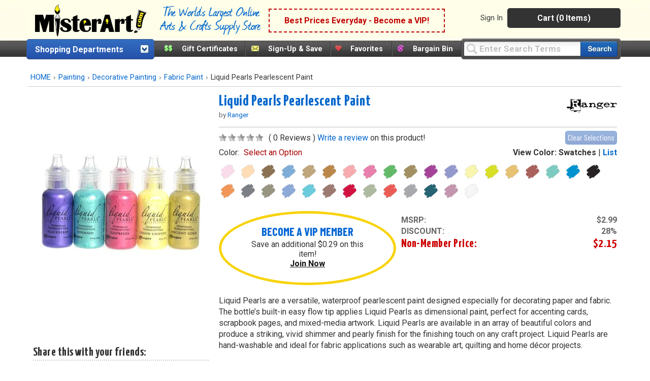

--- FILE ---
content_type: text/html;charset=UTF-8
request_url: https://www.misterart.com/painting/decorative-painting/fabric-paint/fp~2-5~/ranger-liquid-pearls-pearlescent-paint.html
body_size: 257144
content:

<!DOCTYPE html>
<html xmlns="http://www.w3.org/1999/xhtml" lang="en-US">


<head>
	<meta content="text/html; charset=utf-8" http-equiv="Content-Type"/>
	<meta name="author" content="MisterArt.com" />
	
	
	
		<title>Ranger Liquid Pearls Pearlescent Paint | MisterArt.com</title>
		<meta name="keywords" content="Liquid Pearls Pearlescent Paint, Ranger, Crafts, Painting, Discount Arts and Crafts, Art Supplies, Craft Supplies, Craft Products, Artist Materials,
	Art Materials, Art Supplies for Kids, Craft Tools, Craft Kits, Oil Paint, Acrylic Paint, Buy Canvas, Scrapbook Products,
	Artist Brushes, Watercolors, Sketching, MisterArt.com" />
		<meta name="description" content="Liquid Pearls are a versatile, waterproof pearlescent paint designed especially for decorating paper and fabric." />
	
	<meta name="SKYPE_TOOLBAR" content="SKYPE_TOOLBAR_PARSER_COMPATIBLE" />
	<meta name="google-site-verification" content="8BY_miw5sDmmNm01u4SzUeSqe2PCYpTOS4X1u9QuY_k" />

	<link href="/favicon.ico" rel="shortcut icon" media="image/x-icon"/>
	<link href="https://misterart.b-cdn.net/static/StyleSheets/Master.css" rel="stylesheet" type="text/css" media="screen" />
	


    <link href="https://misterart.b-cdn.net/static/StyleSheets/print.css" rel="stylesheet" type="text/css" media="print" />

	<script type="text/javascript" src="https://misterart.b-cdn.net/static/JavaScripts/combinedScripts.js"></script>
	<script type="text/javascript" src="https://misterart.b-cdn.net/static/JavaScripts/lodash.js"></script>
	<script type="text/javascript" src="https://misterart.b-cdn.net/static/JavaScripts/jscookie.js"></script>
	<script type="text/javascript" src="https://maps.googleapis.com/maps/api/js?key=AIzaSyAPZveGNfItDmm3BR415ih6hGdYncOfysE&libraries=places"></script>
 	<script type="text/javascript" src="https://misterart.b-cdn.net/static/JavaScripts/address.api.js"></script>
	
	
	<script type="text/javascript" src="https://misterart.b-cdn.net/static/JavaScripts/jquery.fancybox.js"></script>
	
	<script type="text/javascript" src="https://misterart.b-cdn.net/static/JavaScripts/scrollRestore.js"></script>

	<link rel="stylesheet" href="https://misterart.b-cdn.net/static/StyleSheets/fancybox.min.css">

	<link rel='stylesheet' href='https://cdnjs.cloudflare.com/ajax/libs/font-awesome/4.7.0/css/font-awesome.min.css'>

	
	

	<script type="application/ld+json">
		{
			"@context": "http://schema.org",
			"@type": "WebSite",
			"name": "MisterArt.com",
			"alternateName" : "Mister Art",
			"url": "https://www.misterart.com",
			"sameAs" : [ "https://www.facebook.com/pages/MisterArtcom/199930913369289",
				"https://twitter.com/mister_art",
				"https://www.instagram.com/mister.art/"],
			"potentialAction": {
				"@type": "SearchAction",
				"target": "https://www.misterart.com/searchResult/query~{search_term_string}~",
				"query-input": "required name=search_term_string"
			}
	}
	</script>
	
	
	<script>(function(w,d,t,r,u){var f,n,i;w[u]=w[u]||[],f=function(){var o={ti:"21005781"};o.q=w[u],w[u]=new UET(o),w[u].push("pageLoad")},n=d.createElement(t),n.src=r,n.async=1,n.onload=n.onreadystatechange=function(){var s=this.readyState;s&&s!=="loaded"&&s!=="complete"||(f(),n.onload=n.onreadystatechange=null)},i=d.getElementsByTagName(t)[0],i.parentNode.insertBefore(n,i)})(window,document,"script","//bat.bing.com/bat.js","uetq");</script>
	
	
	
	
	<script type="text/javascript">
		var idleInterval,
				idleTime = 0,
				cfCookies = document.cookie.split(';'), 
				appCookies={},
				$limit = 30,
			Dpop = {
				init: function() {
					if (cfCookies && cfCookies.length > 0) {
						cfCookies.forEach(function(c) {
							var pts = c.split("=");
							if (pts && pts[1] != undefined)
								appCookies[$.trim(pts[0])] = $.trim(pts[1]);
						});
					}
				},
				isSubscribed: function() {
					var ret = false;
					if ("IsSubscribed" in appCookies) {
						if (appCookies.IsSubscribed == 1) ret = true;
					}
					return ret;
				},
				hasCookie: function() {
					var ret = false;
					if ("Dpop" in appCookies)
						if (appCookies.Dpop == 1) ret = true;
					return ret;
				},
				showPop: function() {				
					idleTime = idleTime + 1;
					if (idleTime > $limit) {
						document.cookie = "Dpop=1; expires=Fri, 31 Jan 2031 12:00:00 UTC; path=/";
						$(".subs-popup").show();
						idleTime = 0;
						clearInterval(idleInterval);
					}
				}
			};		
						
		$(document).ready(function() {
			var subsmodal = $(".subs-popup");
			subsmodal &&
				$.get("/static/popups/newsletterPopup.cfm", function(data) {
					subsmodal.html(data);
					Dpop.init();
					idleInterval = setInterval(Dpop.showPop, 1000); 
					if(Dpop.isSubscribed() || Dpop.hasCookie())
						clearInterval(idleInterval);
					
				});
		});
	</script>		
	
	


	<script type="text/javascript">
		$().ready(function() {
			$('#jqmPopup').jqm({ajax: '@href', trigger: 'a.popup', ajaxText: '<img src="https://misterart.b-cdn.net/static/images/loading.gif" style="margin: 100px 284px;" />'});
			
			$('#jqmusrPopup').jqm({ajax: '@href', trigger: 'a.favlogin', ajaxText: '<img src="https://misterart.b-cdn.net/static/images/loading.gif" style="margin: 100px 284px;" />'})

			$('#jqmPopupWide').jqm({ajax: '@href', trigger: 'a.popupWide', ajaxText: '<img src="https://misterart.b-cdn.net/static/images/loading.gif" style="margin: 100px 384px;" />'});
				
			// For artist sweepstakes
			
			//Search toolbar
			// If no query, add "Enter Search Terms"
			
				$('#query').val("Enter Search Terms").css("color", "silver");

				// Change text back to black
				$('#query').focus(function() {
		    		if ($('#query').val() === "Enter Search Terms") {
		    			$('#query').val("").css("color", "black");
		    		}
		    	});
			
		});
	</script>
	 

		
		
		
		
		<script async src="https://www.googletagmanager.com/gtag/js?id=G-SSWFMKLR80"></script>
		<script>
			window.dataLayer = window.dataLayer || [];
			function gtag(){dataLayer.push(arguments);}
			gtag('js', new Date());
			gtag('config', 'UA-11139785-1');
			gtag('config', 'AW-1072396689');
			gtag('config', 'G-SSWFMKLR80'); //GA4 addition
		</script>

		
		<!-- Google Tag Manager -->
		<script>
			(function(w,d,s,l,i){w[l]=w[l]||[];w[l].push({'gtm.start':
			new Date().getTime(),event:'gtm.js'});var f=d.getElementsByTagName(s)[0],
			j=d.createElement(s),dl=l!='dataLayer'?'&l='+l:'';j.async=true;j.src=
			'https://www.googletagmanager.com/gtm.js?id='+i+dl;f.parentNode.insertBefore(j,f);
			})(window,document,'script','dataLayer','GTM-K5C3L77');
		</script>		
		
		<script>
			gtag('event', 'page_view', {
				'send_to': 'AW-1072396689'
			});
		</script>
		
		<script>
			gtag('config', 'UA-11139785-1', {
				'linker': {
				'domains': ['misterart.com']
			}
			});
		</script>
		
		

		
			<meta name="msvalidate.01" content="5BEB090A0C7D7A27EA4225001D952F5F" />
		
		<meta name="p:domain_verify" content="bbd8889cb5c02eb64d0aecf5ac304a8a"/>
		
		<!-- Facebook Pixel Code -->
		<script>
			!function(f,b,e,v,n,t,s)
			{if(f.fbq)return;n=f.fbq=function(){n.callMethod?
			n.callMethod.apply(n,arguments):n.queue.push(arguments)};
			if(!f._fbq)f._fbq=n;n.push=n;n.loaded=!0;n.version='2.0';
			n.queue=[];t=b.createElement(e);t.async=!0;
			t.src=v;s=b.getElementsByTagName(e)[0];
			s.parentNode.insertBefore(t,s)}(window, document,'script',
			'https://connect.facebook.net/en_US/fbevents.js');
			fbq('init', '251118382271985');
			fbq('track', 'PageView');
		</script>
		
		<noscript><img height="1" width="1" style="display:none"
		src="https://www.facebook.com/tr?id=251118382271985&ev=PageView&noscript=1"
		/></noscript>

	
    


<meta name="facebook-domain-verification" content="n0xvz43ei1ku1bgm1st30g7ppusmuc" />
<meta name="facebook-domain-verification" content="0wijf9gr4a6u6h6eulfk8kwekb4zzz" />



<script type='text/javascript' src='https://misterart.b-cdn.net/static/JavaScripts/catA.js'></script><script type='text/javascript' src='https://misterart.b-cdn.net/static/JavaScripts/catA.js'></script><link rel='canonical' href='http://www.misterart.com/crafts/decorative-painting/fabric-paint/ranger-liquid-pearls-pearlescent-paint.html'></head>

<body>

	
	<!-- Google Tag Manager (noscript) -->
	<noscript><iframe src="https://www.googletagmanager.com/ns.html?id=GTM-K5C3L77"
	height="0" width="0" style="display:none;visibility:hidden"></iframe></noscript>
	<!-- End Google Tag Manager (noscript) -->
	






	
	

	
	<div id="fb-root"></div>
	<script>(function(d, s, id) {
	  var js, fjs = d.getElementsByTagName(s)[0];
	  if (d.getElementById(id)) return;
	  js = d.createElement(s); js.id = id;
	  js.src = "//connect.facebook.net/en_US/all.js#xfbml=1";
	  fjs.parentNode.insertBefore(js, fjs);
	}(document, 'script', 'facebook-jssdk'));</script>

	
	

	
	

	<div align="center">


<div class="Content">
    <header id="headerWrap">
        
<div align="center" style="margin-left:-7px;">
	<div class="innerHeader">
	
	
		



	<div style="display: flex; flex-direction: row; height: 70px; align-items: center; background-color: rgb(254 254 233);">
		<a class="skip-main" href="#main-content">Skip to main content</a>
		
		<div class="logo"><a href="https://www.misterart.com" alt="MisterArt.com - The World's Largest Online Discount Arts and Crafts Supply Store" >
			
			
				<img src="https://misterart.b-cdn.net/static/images/ma_logo.png"/ alt="Misterart.com Logo">
			
		
		</a></div>

		<div class="slogan">
			<img src="https://misterart.b-cdn.net/static/images/Slogan.png"/ alt="Misterart.com Slogan">
		</div>

		
		<div class="callout">

			
			
							<span><a alt="Become a VIP"  href="/vip.html">Best Prices Everyday - Become a VIP!</a></span>
						
		</div><!--end Callout-->
		
		<div id="topNav">
			<div id="userNav">
				
							<ul class="userMenu">
								
										<li class="noborder"><a rel="nofollow" href="https://www.misterart.com/account/login.html">Sign In</a></li>
								
							</ul>
					


				<div id="cartDropDown">
					
					
						<a alt="View Cart (0 Items)" href="/cart/cart.html">Cart (0 Items)</a>
					
					<div id="miniCartSummary" style="display: none;">
						<img src="https://misterart.b-cdn.net/static/images/loading.gif" alt="loading mini cart" style="margin: 60px auto;" />
					</div>
				</div><!--end cartDropDown-->
			
			
				
			
		</div><!--end userNav-->



	</div><!--end topNav-->
	</div>


<div style="display:flex; flex-direction: row">
	
			<div id="DeptToggleHeader2">
		
				<div id="DeptToggleHeaderLinkDiv"><a class="deptHeader" href="/departments.html" alt="Shopping Departments">Shopping Departments</a>
					<div class="toggleArrowImg"></div>
				</div>
				
				<div class="ShopDept">
					<div id="DeptDropDownDiv">
						<div id="DeptDropDown">
							
		<div class="DeptDropDownItem">
			<a href="/adhesives">Adhesives</a>
			<ul class="SubList">
				<li class="SubListTop">Adhesives Department</li>
				<li class="dottedborder"></li>
				
					<li>
						<a href="/adhesives/adhesive-dispensers/">
							Adhesive Dispensers<span class="trail"></span>
						</a>
					</li>
				
					<li>
						<a href="/adhesives/adhesive-removers/">
							Adhesive Removers<span class="trail"></span>
						</a>
					</li>
				
					<li>
						<a href="/adhesives/adhesive-sheets-strips-dots/">
							Adhesive Sheets, Strips, &amp; Dots<span class="trail"></span>
						</a>
					</li>
				
					<li>
						<a href="/adhesives/glue/">
							Glue<span class="trail"></span>
						</a>
					</li>
				
					<li>
						<a href="/adhesives/hook-loop/">
							Hook &amp; Loop<span class="trail"></span>
						</a>
					</li>
				
					<li>
						<a href="/adhesives/magnets-magnetic-sheets/">
							Magnets &amp; Magnetic Sheets<span class="trail"></span>
						</a>
					</li>
				
					<li>
						<a href="/adhesives/mounting-adhesives/">
							Mounting Adhesives<span class="trail"></span>
						</a>
					</li>
				
					<li>
						<a href="/adhesives/spray-adhesives/">
							Spray Adhesives<span class="trail"></span>
						</a>
					</li>
				
					<li>
						<a href="/adhesives/tape/">
							Tape<span class="trail"></span>
						</a>
					</li>
				
					<li>
						<a href="/adhesives/wax/">
							Wax<span class="trail"></span>
						</a>
					</li>
				
				<div class="UL_Bottom"></div>
			</ul>
		</div>
	
		<div class="DeptDropDownItem">
			<a href="/airbrushing">Airbrushing</a>
			<ul class="SubList">
				<li class="SubListTop">Airbrushing Department</li>
				<li class="dottedborder"></li>
				
					<li>
						<a href="/airbrushing/airbrush-mediums/">
							Airbrush Mediums<span class="trail"></span>
						</a>
					</li>
				
					<li>
						<a href="/airbrushing/airbrush-paints/">
							Airbrush Paints<span class="trail"></span>
						</a>
					</li>
				
					<li>
						<a href="/airbrushing/airbrush-parts/">
							Airbrush Parts<span class="trail"></span>
						</a>
					</li>
				
					<li>
						<a href="/airbrushing/airbrush-storage/">
							Airbrush Storage<span class="trail"></span>
						</a>
					</li>
				
					<li>
						<a href="/airbrushing/airbrush-templates/">
							Airbrush Templates<span class="trail"></span>
						</a>
					</li>
				
					<li>
						<a href="/airbrushing/airbrushes/">
							Airbrushes<span class="trail"></span>
						</a>
					</li>
				
					<li>
						<a href="/airbrushing/books-media/">
							Books &amp; Media<span class="trail"></span>
						</a>
					</li>
				
					<li>
						<a href="/airbrushing/cleaning-maintenance/">
							Cleaning &amp; Maintenance<span class="trail"></span>
						</a>
					</li>
				
					<li>
						<a href="/airbrushing/compressors-propellants/">
							Compressors &amp; Propellants<span class="trail"></span>
						</a>
					</li>
				
					<li>
						<a href="/airbrushing/frisket/">
							Frisket<span class="trail"></span>
						</a>
					</li>
				
					<li>
						<a href="/airbrushing/sets-kits/">
							Sets &amp; Kits<span class="trail"></span>
						</a>
					</li>
				
					<li>
						<a href="/airbrushing/spray-booths/">
							Spray Booths<span class="trail"></span>
						</a>
					</li>
				
				<div class="UL_Bottom"></div>
			</ul>
		</div>
	
		<div class="DeptDropDownItem">
			<a href="/architecture-drafting">Architecture &amp; Drafting</a>
			<ul class="SubList">
				<li class="SubListTop">Architecture &amp; Drafting Department</li>
				<li class="dottedborder"></li>
				
					<li>
						<a href="/architecture-drafting//">
							<span class="trail"></span>
						</a>
					</li>
				
					<li>
						<a href="/architecture-drafting/books-media/">
							Books &amp; Media<span class="trail"></span>
						</a>
					</li>
				
					<li>
						<a href="/architecture-drafting/color-wheels-guides/">
							Color Wheels &amp; Guides<span class="trail"></span>
						</a>
					</li>
				
					<li>
						<a href="/architecture-drafting/drafting/">
							Drafting<span class="trail"></span>
						</a>
					</li>
				
					<li>
						<a href="/architecture-drafting/modeling-materials/">
							Modeling Materials<span class="trail"></span>
						</a>
					</li>
				
					<li>
						<a href="/architecture-drafting/reprographics/">
							Reprographics<span class="trail"></span>
						</a>
					</li>
				
				<div class="UL_Bottom"></div>
			</ul>
		</div>
	
		<div class="DeptDropDownItem">
			<a href="/books-media">Books &amp; Media</a>
			<ul class="SubList">
				<li class="SubListTop">Books &amp; Media Department</li>
				<li class="dottedborder"></li>
				
					<li>
						<a href="/books-media/activity-books/">
							Activity Books<span class="trail"></span>
						</a>
					</li>
				
					<li>
						<a href="/books-media/airbrush/">
							Airbrush<span class="trail"></span>
						</a>
					</li>
				
					<li>
						<a href="/books-media/architecture/">
							Architecture<span class="trail"></span>
						</a>
					</li>
				
					<li>
						<a href="/books-media/art-reference/">
							Art Reference<span class="trail"></span>
						</a>
					</li>
				
					<li>
						<a href="/books-media/ceramics/">
							Ceramics<span class="trail"></span>
						</a>
					</li>
				
					<li>
						<a href="/books-media/clip-art/">
							Clip Art<span class="trail"></span>
						</a>
					</li>
				
					<li>
						<a href="/books-media/coloring-books/">
							Coloring Books<span class="trail"></span>
						</a>
					</li>
				
					<li>
						<a href="/books-media/craft-hobby/">
							Craft &amp; Hobby<span class="trail"></span>
						</a>
					</li>
				
					<li>
						<a href="/books-media/drawing/">
							Drawing<span class="trail"></span>
						</a>
					</li>
				
					<li>
						<a href="/books-media/fabric-fashion-design/">
							Fabric &amp; Fashion Design<span class="trail"></span>
						</a>
					</li>
				
					<li>
						<a href="/books-media/furniture-home-decorating/">
							Furniture &amp; Home Decorating<span class="trail"></span>
						</a>
					</li>
				
					<li>
						<a href="/books-media/graphic-design/">
							Graphic Design<span class="trail"></span>
						</a>
					</li>
				
					<li>
						<a href="/books-media/painting/">
							Painting<span class="trail"></span>
						</a>
					</li>
				
					<li>
						<a href="/books-media/pastel/">
							Pastel<span class="trail"></span>
						</a>
					</li>
				
					<li>
						<a href="/books-media/photography/">
							Photography<span class="trail"></span>
						</a>
					</li>
				
					<li>
						<a href="/books-media/picture-framing/">
							Picture Framing<span class="trail"></span>
						</a>
					</li>
				
					<li>
						<a href="/books-media/printmaking/">
							Printmaking<span class="trail"></span>
						</a>
					</li>
				
					<li>
						<a href="/books-media/scrapbooking/">
							Scrapbooking<span class="trail"></span>
						</a>
					</li>
				
					<li>
						<a href="/books-media/sculpture/">
							Sculpture<span class="trail"></span>
						</a>
					</li>
				
					<li>
						<a href="/books-media/videos-dvds/">
							Videos &amp; DVDs<span class="trail"></span>
						</a>
					</li>
				
				<div class="UL_Bottom"></div>
			</ul>
		</div>
	
		<div class="DeptDropDownItem">
			<a href="/brushes">Brushes</a>
			<ul class="SubList">
				<li class="SubListTop">Brushes Department</li>
				<li class="dottedborder"></li>
				
					<li>
						<a href="/brushes//">
							<span class="trail"></span>
						</a>
					</li>
				
					<li>
						<a href="/brushes/acrylic-brushes/">
							Acrylic Brushes<span class="trail"></span>
						</a>
					</li>
				
					<li>
						<a href="/brushes/brush-sets/">
							Brush Sets<span class="trail"></span>
						</a>
					</li>
				
					<li>
						<a href="/brushes/ceramic-brushes/">
							Ceramic Brushes<span class="trail"></span>
						</a>
					</li>
				
					<li>
						<a href="/brushes/cleaning/">
							Cleaning<span class="trail"></span>
						</a>
					</li>
				
					<li>
						<a href="/brushes/craft-hobby-brushes/">
							Craft &amp; Hobby Brushes<span class="trail"></span>
						</a>
					</li>
				
					<li>
						<a href="/brushes/decorative-brushes/">
							Decorative Brushes<span class="trail"></span>
						</a>
					</li>
				
					<li>
						<a href="/brushes/fabric-brushes/">
							Fabric Brushes<span class="trail"></span>
						</a>
					</li>
				
					<li>
						<a href="/brushes/home-decor/">
							Home Decor<span class="trail"></span>
						</a>
					</li>
				
					<li>
						<a href="/brushes/kid-s-brushes/">
							Kid's Brushes<span class="trail"></span>
						</a>
					</li>
				
					<li>
						<a href="/brushes/lettering-sign-brushes/">
							Lettering &amp; Sign Brushes<span class="trail"></span>
						</a>
					</li>
				
					<li>
						<a href="/brushes/oil-and-acrylic/">
							Oil and Acrylic<span class="trail"></span>
						</a>
					</li>
				
					<li>
						<a href="/brushes/oil-brushes/">
							Oil Brushes<span class="trail"></span>
						</a>
					</li>
				
					<li>
						<a href="/brushes/stencil-utility-brushes/">
							Stencil &amp; Utility Brushes<span class="trail"></span>
						</a>
					</li>
				
					<li>
						<a href="/brushes/storage/">
							Storage<span class="trail"></span>
						</a>
					</li>
				
					<li>
						<a href="/brushes/watercolor-brushes/">
							Watercolor Brushes<span class="trail"></span>
						</a>
					</li>
				
				<div class="UL_Bottom"></div>
			</ul>
		</div>
	
		<div class="DeptDropDownItem">
			<a href="/canvas">Canvas</a>
			<ul class="SubList">
				<li class="SubListTop">Canvas Department</li>
				<li class="dottedborder"></li>
				
					<li>
						<a href="/canvas/accessories/">
							Accessories<span class="trail"></span>
						</a>
					</li>
				
					<li>
						<a href="/canvas/canvas-boards/">
							Canvas Boards<span class="trail"></span>
						</a>
					</li>
				
					<li>
						<a href="/canvas/canvas-paper-pads/">
							Canvas Paper &amp; Pads<span class="trail"></span>
						</a>
					</li>
				
					<li>
						<a href="/canvas/priming-sizing/">
							Priming &amp; Sizing<span class="trail"></span>
						</a>
					</li>
				
					<li>
						<a href="/canvas/rolled-canvas/">
							Rolled Canvas<span class="trail"></span>
						</a>
					</li>
				
					<li>
						<a href="/canvas/stretched-canvas/">
							Stretched Canvas<span class="trail"></span>
						</a>
					</li>
				
					<li>
						<a href="/canvas/stretching/">
							Stretching<span class="trail"></span>
						</a>
					</li>
				
				<div class="UL_Bottom"></div>
			</ul>
		</div>
	
		<div class="DeptDropDownItem">
			<a href="/ceramics">Ceramics</a>
			<ul class="SubList">
				<li class="SubListTop">Ceramics Department</li>
				<li class="dottedborder"></li>
				
					<li>
						<a href="/ceramics/books-media/">
							Books &amp; Media<span class="trail"></span>
						</a>
					</li>
				
					<li>
						<a href="/ceramics/brushes/">
							Brushes<span class="trail"></span>
						</a>
					</li>
				
					<li>
						<a href="/ceramics/clay/">
							Clay<span class="trail"></span>
						</a>
					</li>
				
					<li>
						<a href="/ceramics/cones-stilts/">
							Cones &amp; Stilts<span class="trail"></span>
						</a>
					</li>
				
					<li>
						<a href="/ceramics/glaze-under-glaze/">
							Glaze &amp; Under Glaze<span class="trail"></span>
						</a>
					</li>
				
					<li>
						<a href="/ceramics/materials-supplies/">
							Materials &amp; Supplies<span class="trail"></span>
						</a>
					</li>
				
					<li>
						<a href="/ceramics/tools/">
							Tools<span class="trail"></span>
						</a>
					</li>
				
				<div class="UL_Bottom"></div>
			</ul>
		</div>
	
		<div class="DeptDropDownItem">
			<a href="/crafts">Crafts</a>
			<ul class="SubList">
				<li class="SubListTop">Crafts Department</li>
				<li class="dottedborder"></li>
				
					<li>
						<a href="/crafts/book-binding/">
							Book Binding<span class="trail"></span>
						</a>
					</li>
				
					<li>
						<a href="/crafts/buckets-jars-and-pails/">
							Buckets, jars and pails<span class="trail"></span>
						</a>
					</li>
				
					<li>
						<a href="/crafts/candle-making/">
							Candle Making<span class="trail"></span>
						</a>
					</li>
				
					<li>
						<a href="/crafts/decorative-painting/">
							Decorative Painting<span class="trail"></span>
						</a>
					</li>
				
					<li>
						<a href="/crafts/glitter/">
							Glitter<span class="trail"></span>
						</a>
					</li>
				
					<li>
						<a href="/crafts/gold-leaf/">
							Gold Leaf<span class="trail"></span>
						</a>
					</li>
				
					<li>
						<a href="/crafts/jewelry-making/">
							Jewelry Making<span class="trail"></span>
						</a>
					</li>
				
					<li>
						<a href="/crafts/leather-crafting/">
							Leather Crafting<span class="trail"></span>
						</a>
					</li>
				
					<li>
						<a href="/crafts/metal-tooling/">
							Metal Tooling<span class="trail"></span>
						</a>
					</li>
				
					<li>
						<a href="/crafts/model-making/">
							Model Making<span class="trail"></span>
						</a>
					</li>
				
					<li>
						<a href="/crafts/papermaking/">
							Papermaking<span class="trail"></span>
						</a>
					</li>
				
					<li>
						<a href="/crafts/papier-mache-decoupage/">
							Papier Mache &amp; Decoupage<span class="trail"></span>
						</a>
					</li>
				
					<li>
						<a href="/crafts/polymer-hobby-clay/">
							Polymer &amp; Hobby Clay<span class="trail"></span>
						</a>
					</li>
				
					<li>
						<a href="/crafts/sand-art/">
							Sand Art<span class="trail"></span>
						</a>
					</li>
				
					<li>
						<a href="/crafts/scratch-art/">
							Scratch Art<span class="trail"></span>
						</a>
					</li>
				
					<li>
						<a href="/crafts/sealing-wax/">
							Sealing Wax<span class="trail"></span>
						</a>
					</li>
				
					<li>
						<a href="/crafts/sewing-and-fabric/">
							Sewing and Fabric<span class="trail"></span>
						</a>
					</li>
				
					<li>
						<a href="/crafts/stamps-embossing/">
							Stamps &amp; Embossing<span class="trail"></span>
						</a>
					</li>
				
					<li>
						<a href="/crafts/stenciling/">
							Stenciling<span class="trail"></span>
						</a>
					</li>
				
					<li>
						<a href="/crafts/stickers/">
							Stickers<span class="trail"></span>
						</a>
					</li>
				
					<li>
						<a href="/crafts/textiles-dyes/">
							Textiles &amp; Dyes<span class="trail"></span>
						</a>
					</li>
				
					<li>
						<a href="/crafts/wood/">
							Wood<span class="trail"></span>
						</a>
					</li>
				
				<div class="UL_Bottom"></div>
			</ul>
		</div>
	
		<div class="DeptDropDownItem">
			<a href="/display-presentation">Display &amp; Presentation</a>
			<ul class="SubList">
				<li class="SubListTop">Display &amp; Presentation Department</li>
				<li class="dottedborder"></li>
				
					<li>
						<a href="/display-presentation/accessories/">
							Accessories<span class="trail"></span>
						</a>
					</li>
				
					<li>
						<a href="/display-presentation/binders-display-books/">
							Binders &amp; Display Books<span class="trail"></span>
						</a>
					</li>
				
					<li>
						<a href="/display-presentation/bulletin-boards/">
							Bulletin Boards<span class="trail"></span>
						</a>
					</li>
				
					<li>
						<a href="/display-presentation/chalk-marker-boards/">
							Chalk &amp; Marker Boards<span class="trail"></span>
						</a>
					</li>
				
					<li>
						<a href="/display-presentation/display-boards/">
							Display Boards<span class="trail"></span>
						</a>
					</li>
				
					<li>
						<a href="/display-presentation/display-easels/">
							Display Easels<span class="trail"></span>
						</a>
					</li>
				
					<li>
						<a href="/display-presentation/portfolios/">
							Portfolios<span class="trail"></span>
						</a>
					</li>
				
					<li>
						<a href="/display-presentation/presentation-cases/">
							Presentation Cases<span class="trail"></span>
						</a>
					</li>
				
					<li>
						<a href="/display-presentation/project-display/">
							Project Display<span class="trail"></span>
						</a>
					</li>
				
					<li>
						<a href="/display-presentation/refill-pages/">
							Refill Pages<span class="trail"></span>
						</a>
					</li>
				
					<li>
						<a href="/display-presentation/sign-supplies/">
							Sign Supplies<span class="trail"></span>
						</a>
					</li>
				
					<li>
						<a href="/display-presentation/trade-show-displays/">
							Trade Show Displays<span class="trail"></span>
						</a>
					</li>
				
				<div class="UL_Bottom"></div>
			</ul>
		</div>
	
		<div class="DeptDropDownItem">
			<a href="/drawing-illustration">Drawing &amp; Illustration</a>
			<ul class="SubList">
				<li class="SubListTop">Drawing &amp; Illustration Department</li>
				<li class="dottedborder"></li>
				
					<li>
						<a href="/drawing-illustration/accessories/">
							Accessories<span class="trail"></span>
						</a>
					</li>
				
					<li>
						<a href="/drawing-illustration/artist-chalk/">
							Artist Chalk<span class="trail"></span>
						</a>
					</li>
				
					<li>
						<a href="/drawing-illustration/artist-crayons/">
							Artist Crayons<span class="trail"></span>
						</a>
					</li>
				
					<li>
						<a href="/drawing-illustration/books-media/">
							Books &amp; Media<span class="trail"></span>
						</a>
					</li>
				
					<li>
						<a href="/drawing-illustration/charcoal/">
							Charcoal<span class="trail"></span>
						</a>
					</li>
				
					<li>
						<a href="/drawing-illustration/drawing-lettering-aids/">
							Drawing &amp; Lettering Aids<span class="trail"></span>
						</a>
					</li>
				
					<li>
						<a href="/drawing-illustration/graphite/">
							Graphite<span class="trail"></span>
						</a>
					</li>
				
					<li>
						<a href="/drawing-illustration/ink/">
							Ink<span class="trail"></span>
						</a>
					</li>
				
					<li>
						<a href="/drawing-illustration/leads/">
							Leads<span class="trail"></span>
						</a>
					</li>
				
					<li>
						<a href="/drawing-illustration/markers/">
							Markers<span class="trail"></span>
						</a>
					</li>
				
					<li>
						<a href="/drawing-illustration/pastels/">
							Pastels<span class="trail"></span>
						</a>
					</li>
				
					<li>
						<a href="/drawing-illustration/pencils/">
							Pencils<span class="trail"></span>
						</a>
					</li>
				
					<li>
						<a href="/drawing-illustration/pens/">
							Pens<span class="trail"></span>
						</a>
					</li>
				
					<li>
						<a href="/drawing-illustration/storage/">
							Storage<span class="trail"></span>
						</a>
					</li>
				
				<div class="UL_Bottom"></div>
			</ul>
		</div>
	
		<div class="DeptDropDownItem">
			<a href="/easels">Easels</a>
			<ul class="SubList">
				<li class="SubListTop">Easels Department</li>
				<li class="dottedborder"></li>
				
					<li>
						<a href="/easels/accessories/">
							Accessories<span class="trail"></span>
						</a>
					</li>
				
					<li>
						<a href="/easels/display-easels/">
							Display Easels<span class="trail"></span>
						</a>
					</li>
				
					<li>
						<a href="/easels/field-travel-easels/">
							Field &amp; Travel Easels<span class="trail"></span>
						</a>
					</li>
				
					<li>
						<a href="/easels/kids-easels/">
							Kids' Easels<span class="trail"></span>
						</a>
					</li>
				
					<li>
						<a href="/easels/studio-easels/">
							Studio Easels<span class="trail"></span>
						</a>
					</li>
				
					<li>
						<a href="/easels/table-top-easels/">
							Table Top Easels<span class="trail"></span>
						</a>
					</li>
				
				<div class="UL_Bottom"></div>
			</ul>
		</div>
	
		<div class="DeptDropDownItem">
			<a href="/framing">Framing</a>
			<ul class="SubList">
				<li class="SubListTop">Framing Department</li>
				<li class="dottedborder"></li>
				
					<li>
						<a href="/framing/frames/">
							Frames<span class="trail"></span>
						</a>
					</li>
				
					<li>
						<a href="/framing/hangers/">
							Hangers<span class="trail"></span>
						</a>
					</li>
				
					<li>
						<a href="/framing/laminating/">
							Laminating<span class="trail"></span>
						</a>
					</li>
				
					<li>
						<a href="/framing/mat-boards/">
							Mat Boards<span class="trail"></span>
						</a>
					</li>
				
					<li>
						<a href="/framing/mat-cutters/">
							Mat Cutters<span class="trail"></span>
						</a>
					</li>
				
					<li>
						<a href="/framing/mounting-adhesives/">
							Mounting Adhesives<span class="trail"></span>
						</a>
					</li>
				
					<li>
						<a href="/framing/pre-cut-mats/">
							Pre-Cut Mats<span class="trail"></span>
						</a>
					</li>
				
					<li>
						<a href="/framing/tools-accessories/">
							Tools &amp; Accessories<span class="trail"></span>
						</a>
					</li>
				
				<div class="UL_Bottom"></div>
			</ul>
		</div>
	
		<div class="DeptDropDownItem">
			<a href="/furniture">Furniture</a>
			<ul class="SubList">
				<li class="SubListTop">Furniture Department</li>
				<li class="dottedborder"></li>
				
					<li>
						<a href="/furniture/accessories/">
							Accessories<span class="trail"></span>
						</a>
					</li>
				
					<li>
						<a href="/furniture/chairs-stools/">
							Chairs &amp; Stools<span class="trail"></span>
						</a>
					</li>
				
					<li>
						<a href="/furniture/furniture-for-kids/">
							Furniture for Kids<span class="trail"></span>
						</a>
					</li>
				
					<li>
						<a href="/furniture/lamps/">
							Lamps<span class="trail"></span>
						</a>
					</li>
				
					<li>
						<a href="/furniture/studio-organizers/">
							Studio Organizers<span class="trail"></span>
						</a>
					</li>
				
					<li>
						<a href="/furniture/tables-drawing-boards/">
							Tables &amp; Drawing Boards<span class="trail"></span>
						</a>
					</li>
				
				<div class="UL_Bottom"></div>
			</ul>
		</div>
	
		<div class="DeptDropDownItem">
			<a href="/glass-tile-art">Glass &amp; Tile Art</a>
			<ul class="SubList">
				<li class="SubListTop">Glass &amp; Tile Art Department</li>
				<li class="dottedborder"></li>
				
					<li>
						<a href="/glass-tile-art/books-media/">
							Books &amp; Media<span class="trail"></span>
						</a>
					</li>
				
					<li>
						<a href="/glass-tile-art/etching/">
							Etching<span class="trail"></span>
						</a>
					</li>
				
					<li>
						<a href="/glass-tile-art/glass-markers/">
							Glass Markers<span class="trail"></span>
						</a>
					</li>
				
					<li>
						<a href="/glass-tile-art/mosaic-supplies/">
							Mosaic Supplies<span class="trail"></span>
						</a>
					</li>
				
					<li>
						<a href="/glass-tile-art/painting/">
							Painting<span class="trail"></span>
						</a>
					</li>
				
				<div class="UL_Bottom"></div>
			</ul>
		</div>
	
		<div class="DeptDropDownItem">
			<a href="/kids-korner">Kids' Korner</a>
			<ul class="SubList">
				<li class="SubListTop">Kids' Korner Department</li>
				<li class="dottedborder"></li>
				
					<li>
						<a href="/kids-korner/animals/">
							Animals<span class="trail"></span>
						</a>
					</li>
				
					<li>
						<a href="/kids-korner/beading-jewelry/">
							Beading &amp; Jewelry<span class="trail"></span>
						</a>
					</li>
				
					<li>
						<a href="/kids-korner/books/">
							Books<span class="trail"></span>
						</a>
					</li>
				
					<li>
						<a href="/kids-korner/cartooning/">
							Cartooning<span class="trail"></span>
						</a>
					</li>
				
					<li>
						<a href="/kids-korner/construction/">
							Construction<span class="trail"></span>
						</a>
					</li>
				
					<li>
						<a href="/kids-korner/cool-accessories/">
							Cool Accessories<span class="trail"></span>
						</a>
					</li>
				
					<li>
						<a href="/kids-korner/crafts/">
							Crafts<span class="trail"></span>
						</a>
					</li>
				
					<li>
						<a href="/kids-korner/drawing/">
							Drawing<span class="trail"></span>
						</a>
					</li>
				
					<li>
						<a href="/kids-korner/furniture/">
							Furniture<span class="trail"></span>
						</a>
					</li>
				
					<li>
						<a href="/kids-korner/hair-body-art/">
							Hair &amp; Body Art<span class="trail"></span>
						</a>
					</li>
				
					<li>
						<a href="/kids-korner/journals-diaries/">
							Journals &amp; Diaries<span class="trail"></span>
						</a>
					</li>
				
					<li>
						<a href="/kids-korner/music-art-jewelry-boxes/">
							Music, Art, &amp; Jewelry Boxes<span class="trail"></span>
						</a>
					</li>
				
					<li>
						<a href="/kids-korner/painting/">
							Painting<span class="trail"></span>
						</a>
					</li>
				
					<li>
						<a href="/kids-korner/room-d-cor/">
							Room Décor<span class="trail"></span>
						</a>
					</li>
				
					<li>
						<a href="/kids-korner/science-nature/">
							Science &amp; Nature<span class="trail"></span>
						</a>
					</li>
				
					<li>
						<a href="/kids-korner/scrapbooking/">
							Scrapbooking<span class="trail"></span>
						</a>
					</li>
				
					<li>
						<a href="/kids-korner/sculpting-pottery/">
							Sculpting &amp; Pottery<span class="trail"></span>
						</a>
					</li>
				
					<li>
						<a href="/kids-korner/shrink-art/">
							Shrink Art<span class="trail"></span>
						</a>
					</li>
				
					<li>
						<a href="/kids-korner/sticker-collecting/">
							Sticker Collecting<span class="trail"></span>
						</a>
					</li>
				
				<div class="UL_Bottom"></div>
			</ul>
		</div>
	
		<div class="DeptDropDownItem">
			<a href="/painting">Painting</a>
			<ul class="SubList">
				<li class="SubListTop">Painting Department</li>
				<li class="dottedborder"></li>
				
					<li>
						<a href="/painting/acrylics/">
							Acrylics<span class="trail"></span>
						</a>
					</li>
				
					<li>
						<a href="/painting/casein/">
							Casein<span class="trail"></span>
						</a>
					</li>
				
					<li>
						<a href="/painting/cleaning/">
							Cleaning<span class="trail"></span>
						</a>
					</li>
				
					<li>
						<a href="/painting/decorative-painting/">
							Decorative Painting<span class="trail"></span>
						</a>
					</li>
				
					<li>
						<a href="/painting/enamels/">
							Enamels<span class="trail"></span>
						</a>
					</li>
				
					<li>
						<a href="/painting/encaustic/">
							Encaustic<span class="trail"></span>
						</a>
					</li>
				
					<li>
						<a href="/painting/face-body-paints/">
							Face &amp; Body Paints<span class="trail"></span>
						</a>
					</li>
				
					<li>
						<a href="/painting/glass-tile-painting/">
							Glass &amp; Tile Painting<span class="trail"></span>
						</a>
					</li>
				
					<li>
						<a href="/painting/kids-paints/">
							Kids' Paints<span class="trail"></span>
						</a>
					</li>
				
					<li>
						<a href="/painting/oil-paints/">
							Oil Paints<span class="trail"></span>
						</a>
					</li>
				
					<li>
						<a href="/painting/paint-by-numbers/">
							Paint by Numbers<span class="trail"></span>
						</a>
					</li>
				
					<li>
						<a href="/painting/painting-books-media/">
							Painting Books &amp; Media<span class="trail"></span>
						</a>
					</li>
				
					<li>
						<a href="/painting/palettes/">
							Palettes<span class="trail"></span>
						</a>
					</li>
				
					<li>
						<a href="/painting/pigments/">
							Pigments<span class="trail"></span>
						</a>
					</li>
				
					<li>
						<a href="/painting/storage/">
							Storage<span class="trail"></span>
						</a>
					</li>
				
					<li>
						<a href="/painting/tempera/">
							Tempera<span class="trail"></span>
						</a>
					</li>
				
					<li>
						<a href="/painting/tools/">
							Tools<span class="trail"></span>
						</a>
					</li>
				
					<li>
						<a href="/painting/varnishes-sprays/">
							Varnishes &amp; Sprays<span class="trail"></span>
						</a>
					</li>
				
					<li>
						<a href="/painting/watercolors/">
							Watercolors<span class="trail"></span>
						</a>
					</li>
				
				<div class="UL_Bottom"></div>
			</ul>
		</div>
	
		<div class="DeptDropDownItem">
			<a href="/paper-boards">Paper &amp; Boards</a>
			<ul class="SubList">
				<li class="SubListTop">Paper &amp; Boards Department</li>
				<li class="dottedborder"></li>
				
					<li>
						<a href="/paper-boards//">
							<span class="trail"></span>
						</a>
					</li>
				
					<li>
						<a href="/paper-boards/art-illustration/">
							Art &amp; Illustration<span class="trail"></span>
						</a>
					</li>
				
					<li>
						<a href="/paper-boards/art-panels/">
							Art Panels<span class="trail"></span>
						</a>
					</li>
				
					<li>
						<a href="/paper-boards/boards/">
							Boards<span class="trail"></span>
						</a>
					</li>
				
					<li>
						<a href="/paper-boards/framing-display/">
							Framing &amp; Display<span class="trail"></span>
						</a>
					</li>
				
					<li>
						<a href="/paper-boards/hobby-decorative-paper/">
							Hobby &amp; Decorative Paper<span class="trail"></span>
						</a>
					</li>
				
					<li>
						<a href="/paper-boards/writing-printer-paper/">
							Writing &amp; Printer Paper<span class="trail"></span>
						</a>
					</li>
				
				<div class="UL_Bottom"></div>
			</ul>
		</div>
	
		<div class="DeptDropDownItem">
			<a href="/photography">Photography</a>
			<ul class="SubList">
				<li class="SubListTop">Photography Department</li>
				<li class="dottedborder"></li>
				
					<li>
						<a href="/photography/accessories/">
							Accessories<span class="trail"></span>
						</a>
					</li>
				
					<li>
						<a href="/photography/backdrops/">
							Backdrops<span class="trail"></span>
						</a>
					</li>
				
					<li>
						<a href="/photography/hand-coloring-spotting/">
							Hand Coloring &amp; Spotting<span class="trail"></span>
						</a>
					</li>
				
					<li>
						<a href="/photography/lightboxes/">
							Lightboxes<span class="trail"></span>
						</a>
					</li>
				
					<li>
						<a href="/photography/presentation-storage/">
							Presentation &amp; Storage<span class="trail"></span>
						</a>
					</li>
				
				<div class="UL_Bottom"></div>
			</ul>
		</div>
	
		<div class="DeptDropDownItem">
			<a href="/printmaking">Printmaking</a>
			<ul class="SubList">
				<li class="SubListTop">Printmaking Department</li>
				<li class="dottedborder"></li>
				
					<li>
						<a href="/printmaking//">
							<span class="trail"></span>
						</a>
					</li>
				
					<li>
						<a href="/printmaking/books-media/">
							Books &amp; Media<span class="trail"></span>
						</a>
					</li>
				
					<li>
						<a href="/printmaking/brayers/">
							Brayers<span class="trail"></span>
						</a>
					</li>
				
					<li>
						<a href="/printmaking/etching-intaglio/">
							Etching &amp; Intaglio<span class="trail"></span>
						</a>
					</li>
				
					<li>
						<a href="/printmaking/linoleum-wood-block-printing/">
							Linoleum &amp; Wood Block Printing<span class="trail"></span>
						</a>
					</li>
				
					<li>
						<a href="/printmaking/presses/">
							Presses<span class="trail"></span>
						</a>
					</li>
				
					<li>
						<a href="/printmaking/silk-screen-lithography/">
							Silk Screen &amp; Lithography<span class="trail"></span>
						</a>
					</li>
				
				<div class="UL_Bottom"></div>
			</ul>
		</div>
	
		<div class="DeptDropDownItem">
			<a href="/safety-cleaning">Safety &amp; Cleaning</a>
			<ul class="SubList">
				<li class="SubListTop">Safety &amp; Cleaning Department</li>
				<li class="dottedborder"></li>
				
					<li>
						<a href="/safety-cleaning/adhesive-removers/">
							Adhesive Removers<span class="trail"></span>
						</a>
					</li>
				
					<li>
						<a href="/safety-cleaning/air-purifiers/">
							Air Purifiers<span class="trail"></span>
						</a>
					</li>
				
					<li>
						<a href="/safety-cleaning/airbrush-cleaners/">
							Airbrush Cleaners<span class="trail"></span>
						</a>
					</li>
				
					<li>
						<a href="/safety-cleaning/aprons-drop-cloths/">
							Aprons &amp; Drop Cloths<span class="trail"></span>
						</a>
					</li>
				
					<li>
						<a href="/safety-cleaning/brush-cleaners/">
							Brush Cleaners<span class="trail"></span>
						</a>
					</li>
				
					<li>
						<a href="/safety-cleaning/gloves/">
							Gloves<span class="trail"></span>
						</a>
					</li>
				
					<li>
						<a href="/safety-cleaning/hand-cleaners/">
							Hand Cleaners<span class="trail"></span>
						</a>
					</li>
				
					<li>
						<a href="/safety-cleaning/masks-goggles/">
							Masks &amp; Goggles<span class="trail"></span>
						</a>
					</li>
				
					<li>
						<a href="/safety-cleaning/painting-restoration/">
							Painting Restoration<span class="trail"></span>
						</a>
					</li>
				
					<li>
						<a href="/safety-cleaning/pen-cleaners/">
							Pen Cleaners<span class="trail"></span>
						</a>
					</li>
				
					<li>
						<a href="/safety-cleaning/solvents-thinners/">
							Solvents &amp; Thinners<span class="trail"></span>
						</a>
					</li>
				
					<li>
						<a href="/safety-cleaning/wipes-dusters-cloths/">
							Wipes, Dusters, &amp; Cloths<span class="trail"></span>
						</a>
					</li>
				
				<div class="UL_Bottom"></div>
			</ul>
		</div>
	
		<div class="DeptDropDownItem">
			<a href="/scrapbooking">Scrapbooking</a>
			<ul class="SubList">
				<li class="SubListTop">Scrapbooking Department</li>
				<li class="dottedborder"></li>
				
					<li>
						<a href="/scrapbooking/accessories/">
							Accessories<span class="trail"></span>
						</a>
					</li>
				
					<li>
						<a href="/scrapbooking/adhesives/">
							Adhesives<span class="trail"></span>
						</a>
					</li>
				
					<li>
						<a href="/scrapbooking/albums-refills/">
							Albums &amp; Refills<span class="trail"></span>
						</a>
					</li>
				
					<li>
						<a href="/scrapbooking/books-media/">
							Books &amp; Media<span class="trail"></span>
						</a>
					</li>
				
					<li>
						<a href="/scrapbooking/cards-invitations/">
							Cards &amp; Invitations<span class="trail"></span>
						</a>
					</li>
				
					<li>
						<a href="/scrapbooking/embellishments/">
							Embellishments<span class="trail"></span>
						</a>
					</li>
				
					<li>
						<a href="/scrapbooking/embossing-stamps/">
							Embossing &amp; Stamps<span class="trail"></span>
						</a>
					</li>
				
					<li>
						<a href="/scrapbooking/lighting/">
							Lighting<span class="trail"></span>
						</a>
					</li>
				
					<li>
						<a href="/scrapbooking/paints-finishes/">
							Paints &amp; Finishes<span class="trail"></span>
						</a>
					</li>
				
					<li>
						<a href="/scrapbooking/paper-cardstock/">
							Paper &amp; Cardstock<span class="trail"></span>
						</a>
					</li>
				
					<li>
						<a href="/scrapbooking/pens-markers/">
							Pens &amp; Markers<span class="trail"></span>
						</a>
					</li>
				
					<li>
						<a href="/scrapbooking/stickers-rub-ons/">
							Stickers &amp; Rub Ons<span class="trail"></span>
						</a>
					</li>
				
					<li>
						<a href="/scrapbooking/storage/">
							Storage<span class="trail"></span>
						</a>
					</li>
				
					<li>
						<a href="/scrapbooking/tools/">
							Tools<span class="trail"></span>
						</a>
					</li>
				
				<div class="UL_Bottom"></div>
			</ul>
		</div>
	
		<div class="DeptDropDownItem">
			<a href="/sculpting">Sculpting</a>
			<ul class="SubList">
				<li class="SubListTop">Sculpting Department</li>
				<li class="dottedborder"></li>
				
					<li>
						<a href="/sculpting//">
							<span class="trail"></span>
						</a>
					</li>
				
					<li>
						<a href="/sculpting/books-media/">
							Books &amp; Media<span class="trail"></span>
						</a>
					</li>
				
					<li>
						<a href="/sculpting/clays/">
							Clays<span class="trail"></span>
						</a>
					</li>
				
					<li>
						<a href="/sculpting/modeling-frames-wires/">
							Modeling Frames &amp; Wires<span class="trail"></span>
						</a>
					</li>
				
					<li>
						<a href="/sculpting/modeling-tools/">
							Modeling Tools<span class="trail"></span>
						</a>
					</li>
				
					<li>
						<a href="/sculpting/modeling-wax/">
							Modeling Wax<span class="trail"></span>
						</a>
					</li>
				
					<li>
						<a href="/sculpting/mold-making/">
							Mold Making<span class="trail"></span>
						</a>
					</li>
				
					<li>
						<a href="/sculpting/wood-carving-tools/">
							Wood Carving Tools<span class="trail"></span>
						</a>
					</li>
				
				<div class="UL_Bottom"></div>
			</ul>
		</div>
	
		<div class="DeptDropDownItem">
			<a href="/storage">Storage</a>
			<ul class="SubList">
				<li class="SubListTop">Storage Department</li>
				<li class="dottedborder"></li>
				
					<li>
						<a href="/storage/airbrush-storage/">
							Airbrush Storage<span class="trail"></span>
						</a>
					</li>
				
					<li>
						<a href="/storage/caddies/">
							Caddies<span class="trail"></span>
						</a>
					</li>
				
					<li>
						<a href="/storage/filing-solutions/">
							Filing Solutions<span class="trail"></span>
						</a>
					</li>
				
					<li>
						<a href="/storage/paint/">
							Paint<span class="trail"></span>
						</a>
					</li>
				
					<li>
						<a href="/storage/paint-brush-storage/">
							Paint Brush Storage<span class="trail"></span>
						</a>
					</li>
				
					<li>
						<a href="/storage/pens-pencils-marker-storage/">
							Pens, Pencils, &amp; Marker Storage<span class="trail"></span>
						</a>
					</li>
				
					<li>
						<a href="/storage/photography-storage/">
							Photography Storage<span class="trail"></span>
						</a>
					</li>
				
					<li>
						<a href="/storage/scrapbook-storage/">
							Scrapbook Storage<span class="trail"></span>
						</a>
					</li>
				
					<li>
						<a href="/storage/studio-organizers/">
							Studio Organizers<span class="trail"></span>
						</a>
					</li>
				
					<li>
						<a href="/storage/tool-bins-sketch-boxes/">
							Tool Bins &amp; Sketch Boxes<span class="trail"></span>
						</a>
					</li>
				
				<div class="UL_Bottom"></div>
			</ul>
		</div>
	
		<div class="DeptDropDownItem">
			<a href="/tools">Tools</a>
			<ul class="SubList">
				<li class="SubListTop">Tools Department</li>
				<li class="dottedborder"></li>
				
					<li>
						<a href="/tools//">
							<span class="trail"></span>
						</a>
					</li>
				
					<li>
						<a href="/tools/blades-knives/">
							Blades &amp; Knives<span class="trail"></span>
						</a>
					</li>
				
					<li>
						<a href="/tools/book-lights/">
							Book Lights<span class="trail"></span>
						</a>
					</li>
				
					<li>
						<a href="/tools/light-boxes-projectors/">
							Light Boxes &amp; Projectors<span class="trail"></span>
						</a>
					</li>
				
					<li>
						<a href="/tools/magnifiers/">
							Magnifiers<span class="trail"></span>
						</a>
					</li>
				
					<li>
						<a href="/tools/paper-trimmers/">
							Paper Trimmers<span class="trail"></span>
						</a>
					</li>
				
					<li>
						<a href="/tools/punches/">
							Punches<span class="trail"></span>
						</a>
					</li>
				
					<li>
						<a href="/tools/sanding/">
							Sanding<span class="trail"></span>
						</a>
					</li>
				
					<li>
						<a href="/tools/scissors/">
							Scissors<span class="trail"></span>
						</a>
					</li>
				
					<li>
						<a href="/tools/spray-booths/">
							Spray Booths<span class="trail"></span>
						</a>
					</li>
				
					<li>
						<a href="/tools/staplers-fasteners/">
							Staplers &amp; Fasteners<span class="trail"></span>
						</a>
					</li>
				
				<div class="UL_Bottom"></div>
			</ul>
		</div>
	
		<div class="DeptDropDownItem">
			<a href="/transporting">Transporting</a>
			<ul class="SubList">
				<li class="SubListTop">Transporting Department</li>
				<li class="dottedborder"></li>
				
					<li>
						<a href="/transporting//">
							<span class="trail"></span>
						</a>
					</li>
				
					<li>
						<a href="/transporting/carry-bags/">
							Carry Bags<span class="trail"></span>
						</a>
					</li>
				
					<li>
						<a href="/transporting/cases-pouches/">
							Cases &amp; Pouches<span class="trail"></span>
						</a>
					</li>
				
					<li>
						<a href="/transporting/labels-seals/">
							Labels &amp; Seals<span class="trail"></span>
						</a>
					</li>
				
					<li>
						<a href="/transporting/packing-shipping-material/">
							Packing &amp; Shipping Material<span class="trail"></span>
						</a>
					</li>
				
					<li>
						<a href="/transporting/tubes/">
							Tubes<span class="trail"></span>
						</a>
					</li>
				
				<div class="UL_Bottom"></div>
			</ul>
		</div>
	 
						</div>
					</div>
				</div>
			
		  </div>
		
			<div id="featuredLinks">
				<div class="link noborder"><div class="icon1"></div><a href="https://www.misterart.com/account/giftcard.html">Gift Certificates</a></div>
				<div class="link"><div class="icon3"></div><a rel="nofollow" href="https://www.misterart.com/static/popups/popupHandler.cfm?action=signUpAndSave" class="popup">Sign-Up & Save</a></div>
				<div class="link">
					<div class="icon4"></div>
					
						<a href="https://www.misterart.com/general/favorites.html">Favorites</a>
					
				</div>
				<div class="link"><div class="icon2"></div><a href="https://www.misterart.com/more-ways-bargain-bin.html">Bargain Bin</a></div>
			</div><!--end featuredLinks-->
		
		<div id="searchBox" role="search">
			<form id="searchForm" name="search" method="get" action="/browse/searchResult.html" autocomplete="off">
				
				
				<label for="query" style="display: none">Search</label>
				<input aria-label="Query" name="query" id="query" type="text" maxlength="50" value='' class="input" onkeyup="suggest(this.value);" onKeyPress="return submitSearchIfEnter('~', event);" />
				<a id="searchSubmitBtn" href="javascript:search('~')" class="button" aria-label="Search our catalog of items"><span class="ztext">Search</span>
				</a>
				
				<div id="suggestions" class="suggestionsBox">
					<div id="suggestionsList" class="suggestionList"></div>	
				</div>
			</form>
		</div><!--end searchBox-->
	

	</div>

</div><!--end innerHeader-->

</div><!--end center for header-->


<!--Show Logo In Print-->
	<div id="ma_print_logo"><img alt="Misterart.com Print Logo" src="https://misterart.b-cdn.net/static/images/mister_art_com_logo.png" /></div>
    

    </header>
	<div class="main-body">
		<table width="100%" cellspacing="0" cellpadding="0">
			<tbody>
				
				<tr>
					<td>
						
<style>
.cartmodalbody > .miniCartTitle{
  color:##666
}
.close{
	font-size: 21px;
	position:relative;
	top:-16px;
	left:160px;
	border:none;
	font-weight: 700;
	line-height: 1.3em;
	color: #ffffff;
	background-color:#545454;
	text-shadow: 0 1px 0 #000;
	opacity: 1;
	cursor: pointer;
}
</style>	



  <template id="formtpl"  style="position:absolute;top:-9999px">
	  
			<form class="flexRow" id="add_to_cart14515" name="additem" style="justify-content: flex-end;align-items:flex-end" method="post" action="/components/add-modal-cart-items/nolayout~1~"><div id="divActInput"><div class="flexRow"  style="margin:0 15px;width:70px"><input aria-label="quantity1" class="saleInput" type="text" value="1" id="quantity1" name="quantity1" max="" min="1" maxlength="3" required/></div></div><div id="divActBtn" style="position:relative"> <input type="hidden" name="isItemPage" value="1"> <input type="hidden" name="IsFactoryDirect1" value="{itemFD}"> <input type="hidden" name="sku1" value="{itemSku}"> <input type="hidden" name="total_item" value="{availqty}"> <input type="hidden" name="pageUrl" value=""><input class="button green" data-role="addtocart" type="submit" value=" Add to Cart" /><span class="spinner"></span></div>
			</form>
	</template>
	<template style="position:absolute;top:-9999px">
  	<div id="inputtpl"><input class="button green" data-role="oosnotice" data-parent="formActions" type="button" value="Notify Me When In Stock"></div>
	</template>	
	
	
		
  	
	<tr>
		<td>
			<div role="complementary" aria-label="Fav Login">
			<a rel="nofollow" class="favlogin" aria-label="Favorites Login" href="/static/popups/popupHandler.cfm?action=userLogin&sku=&supplier_id=1"  style="width: 25%; margin-right: 5px;"></a>
			</div>
			<div class="favResult hide"></div>
		</td>
	</tr>	
	
	<tr>
		<td>
			
	<div id="breadcrumbsLong" role="navigation" aria-label="Breadcrumbs">
		

	<ul>
		<li><a alt="Home" title="Home" href="/">HOME</a></li>
		
			<li>
				<span class="breadNext"></span>
				
					<a alt="Painting" title="Painting" href="/painting">Painting</a>
				
			</li>
		
			<li>
				<span class="breadNext"></span>
				
					<a alt="Decorative Painting" title="Decorative Painting" href="/painting/decorative-painting/">Decorative Painting</a>
				
			</li>
		
			<li>
				<span class="breadNext"></span>
				
					<a alt="Fabric Paint" title="Fabric Paint" href="/painting/decorative-painting/fabric-paint/">Fabric Paint</a>
				
			</li>
		
			<li>
				<span class="breadNext"></span>
				Liquid Pearls Pearlescent Paint 
			</li>
		
	</ul>
	
	
	
	</div>


		</td>
	</tr>
	
	
	
	<script>
		localStorage.clear();
		var itmData  = [{"msrp":"$2.99","vip_member_discount":38,"mfr_num":"LPL44383","nomprice":"$2.15","col3":"bottle","col2":"0.5 oz.","saleText":"","col1":"ballerina","group_id":"14515","vipprice":"$1.86","image":"https://misterart.b-cdn.net/static/images/skupix/1200x1600//skupix/0/s09906.jpg?width=1200","description":"ballerina, 0.5 oz., bottle","qty":"10","saleClass":"","ismap":false,"extra_savings":"$0.29","sku":"09906","non_member_discount":28},{"msrp":"$2.99","vip_member_discount":38,"mfr_num":"LPL28062","nomprice":"$2.15","col3":"bottle","col2":"0.5 oz.","saleText":"","col1":"bisque","group_id":"14515","vipprice":"$1.86","image":"https://misterart.b-cdn.net/static/images/skupix/1200x1600//skupix/6/s68908.jpg?width=1200","description":"bisque, 0.5 oz., bottle","qty":"15","saleClass":"","ismap":false,"extra_savings":"$0.29","sku":"68908","non_member_discount":28},{"msrp":"$2.99","vip_member_discount":38,"mfr_num":"LPL46806","nomprice":"$2.15","col3":"bottle","col2":"0.5 oz.","saleText":"","col1":"brass","group_id":"14515","vipprice":"$1.86","image":"https://misterart.b-cdn.net/static/images/skupix/1200x1600//skupix/1/s19316.jpg?width=1200","description":"brass, 0.5 oz., bottle","qty":"1","saleClass":"","ismap":false,"extra_savings":"$0.29","sku":"19316","non_member_discount":28},{"msrp":"$2.99","vip_member_discount":38,"mfr_num":"LPL65173","nomprice":"$2.15","col3":"bottle","col2":"0.5 oz.","saleText":"","col1":"brilliant","group_id":"14515","vipprice":"$1.86","image":"https://misterart.b-cdn.net/static/images/skupix/1200x1600//skupix/7/s76995.jpg?width=1200","description":"brilliant, 0.5 oz., bottle","qty":"11","saleClass":"","ismap":false,"extra_savings":"$0.29","sku":"76995","non_member_discount":28},{"msrp":"$2.99","vip_member_discount":38,"mfr_num":"LPL54269","nomprice":"$2.15","col3":"bottle","col2":"0.5 oz.","saleText":"","col1":"bronze","group_id":"14515","vipprice":"$1.86","image":"https://misterart.b-cdn.net/static/images/skupix/1200x1600//skupix/6/s63660.jpg?width=1200","description":"bronze, 0.5 oz., bottle","qty":"2","saleClass":"","ismap":false,"extra_savings":"$0.29","sku":"63660","non_member_discount":28},{"msrp":"$2.99","vip_member_discount":38,"mfr_num":"LPL28109","nomprice":"$2.15","col3":"bottle","col2":"0.5 oz.","saleText":"","col1":"copper","group_id":"14515","vipprice":"$1.86","image":"https://misterart.b-cdn.net/static/images/skupix/1200x1600//skupix/7/s72250.jpg?width=1200","description":"copper, 0.5 oz., bottle","qty":"6","saleClass":"","ismap":false,"extra_savings":"$0.29","sku":"72250","non_member_discount":28},{"msrp":"$2.99","vip_member_discount":38,"mfr_num":"LPL47520","nomprice":"$2.15","col3":"bottle","col2":"0.5 oz.","saleText":"","col1":"coral","group_id":"14515","vipprice":"$1.86","image":"https://misterart.b-cdn.net/static/images/skupix/1200x1600//skupix/5/s53395.jpg?width=1200","description":"coral, 0.5 oz., bottle","qty":"6","saleClass":"","ismap":false,"extra_savings":"$0.29","sku":"53395","non_member_discount":28},{"msrp":"$2.99","vip_member_discount":38,"mfr_num":"LPL65180","nomprice":"$2.15","col3":"bottle","col2":"0.5 oz.","saleText":"","col1":"dazzle","group_id":"14515","vipprice":"$1.86","image":"https://misterart.b-cdn.net/static/images/skupix/1200x1600//skupix/7/s76996.jpg?width=1200","description":"Dazzle, 0.5 oz., bottle","qty":"7","saleClass":"","ismap":false,"extra_savings":"$0.29","sku":"76996","non_member_discount":28},{"msrp":"$2.99","vip_member_discount":38,"mfr_num":"LPL65197","nomprice":"$2.15","col3":"bottle","col2":"0.5 oz.","saleText":"","col1":"electric","group_id":"14515","vipprice":"$1.86","image":"https://misterart.b-cdn.net/static/images/skupix/1200x1600//skupix/7/s76997.jpg?width=1200","description":"electric, 0.5 oz., bottle","qty":"5","saleClass":"","ismap":false,"extra_savings":"$0.29","sku":"76997","non_member_discount":28},{"msrp":"$2.99","vip_member_discount":38,"mfr_num":"LPL28130","nomprice":"$2.15","col3":"bottle","col2":"0.5 oz.","saleText":"","col1":"gold","group_id":"14515","vipprice":"$1.86","image":"https://misterart.b-cdn.net/static/images/skupix/1200x1600//skupix/6/s68214.jpg?width=1200","description":"gold, 0.5 oz., bottle","qty":"5","saleClass":"","ismap":false,"extra_savings":"$0.29","sku":"68214","non_member_discount":28},{"msrp":"$2.99","vip_member_discount":38,"mfr_num":"LPL28161","nomprice":"$2.15","col3":"bottle","col2":"0.5 oz.","saleText":"","col1":"hydrangea","group_id":"14515","vipprice":"$1.86","image":"https://misterart.b-cdn.net/static/images/skupix/1200x1600//skupix/7/s72257.jpg?width=1200","description":"hydrangea, 0.5 oz., bottle","qty":"7","saleClass":"","ismap":false,"extra_savings":"$0.29","sku":"72257","non_member_discount":28},{"msrp":"$2.99","vip_member_discount":38,"mfr_num":"LPL01980","nomprice":"$2.15","col3":"bottle","col2":"0.5 oz.","saleText":"","col1":"lavender lace","group_id":"14515","vipprice":"$1.86","image":"https://misterart.b-cdn.net/static/images/skupix/1200x1600//skupix/6/s68215.jpg?width=1200","description":"lavender lace, 0.5 oz., bottle","qty":"1","saleClass":"","ismap":false,"extra_savings":"$0.29","sku":"68215","non_member_discount":28},{"msrp":"$2.99","vip_member_discount":38,"mfr_num":"LPL47513","nomprice":"$2.15","col3":"bottle","col2":"0.5 oz.","saleText":"","col1":"lemon chiffon","group_id":"14515","vipprice":"$1.86","image":"https://misterart.b-cdn.net/static/images/skupix/1200x1600//skupix/5/s53401.jpg?width=1200","description":"lemon chiffon, 0.5 oz., bottle","qty":"14","saleClass":"","ismap":false,"extra_savings":"$0.29","sku":"53401","non_member_discount":28},{"msrp":"$2.99","vip_member_discount":38,"mfr_num":"LPL65203","nomprice":"$2.15","col3":"bottle","col2":"0.5 oz.","saleText":"","col1":"lightning","group_id":"14515","vipprice":"$1.86","image":"https://misterart.b-cdn.net/static/images/skupix/1200x1600//skupix/7/s76998.jpg?width=1200","description":"lightning, 0.5 oz., bottle","qty":"7","saleClass":"","ismap":false,"extra_savings":"$0.29","sku":"76998","non_member_discount":28},{"msrp":"$2.99","vip_member_discount":38,"mfr_num":"LPL59660","nomprice":"$2.15","col3":"bottle","col2":"0.5 oz.","saleText":"","col1":"marigold","group_id":"14515","vipprice":"$1.86","image":"https://misterart.b-cdn.net/static/images/skupix/1200x1600//skupix/6/s63661.jpg?width=1200","description":"marigold, 0.5 oz., bottle","qty":"4","saleClass":"","ismap":false,"extra_savings":"$0.29","sku":"63661","non_member_discount":28},{"msrp":"$2.99","vip_member_discount":38,"mfr_num":"LPL59677","nomprice":"$2.15","col3":"bottle","col2":"0.5 oz.","saleText":"","col1":"merlot","group_id":"14515","vipprice":"$1.86","image":"https://misterart.b-cdn.net/static/images/skupix/1200x1600//skupix/6/s63662.jpg?width=1200","description":"merlot, 0.5 oz., bottle","qty":"10","saleClass":"","ismap":false,"extra_savings":"$0.29","sku":"63662","non_member_discount":28},{"msrp":"$2.99","vip_member_discount":38,"mfr_num":"LPL56447","nomprice":"$2.15","col3":"bottle","col2":"0.5 oz.","saleText":"","col1":"mermaid","group_id":"14515","vipprice":"$1.86","image":"https://misterart.b-cdn.net/static/images/skupix/1200x1600//skupix/5/s53402.jpg?width=1200","description":"mermaid, 0.5 oz., bottle","qty":"7","saleClass":"","ismap":false,"extra_savings":"$0.29","sku":"53402","non_member_discount":28},{"msrp":"$2.99","vip_member_discount":38,"mfr_num":"LPL28185","nomprice":"$2.15","col3":"bottle","col2":"0.5 oz.","saleText":"","col1":"ocean blue","group_id":"14515","vipprice":"$1.86","image":"https://misterart.b-cdn.net/static/images/skupix/1200x1600//skupix/6/s68912.jpg?width=1200","description":"ocean blue, 0.5 oz., bottle","qty":"8","saleClass":"","ismap":false,"extra_savings":"$0.29","sku":"68912","non_member_discount":28},{"msrp":"$2.99","vip_member_discount":38,"mfr_num":"LPL28239","nomprice":"$2.15","col3":"bottle","col2":"0.5 oz.","saleText":"","col1":"onyx","group_id":"14515","vipprice":"$1.86","image":"https://misterart.b-cdn.net/static/images/skupix/1200x1600//skupix/7/s72261.jpg?width=1200","description":"onyx, 0.5 oz., bottle","qty":"10","saleClass":"","ismap":false,"extra_savings":"$0.29","sku":"72261","non_member_discount":28},{"msrp":"$2.99","vip_member_discount":38,"mfr_num":"LPL65210","nomprice":"$2.15","col3":"bottle","col2":"0.5 oz.","saleText":"","col1":"outrageous","group_id":"14515","vipprice":"$1.86","image":"https://misterart.b-cdn.net/static/images/skupix/1200x1600//skupix/7/s76999.jpg?width=1200","description":"outrageous, 0.5 oz., bottle","qty":"6","saleClass":"","ismap":false,"extra_savings":"$0.29","sku":"76999","non_member_discount":28},{"msrp":"$2.99","vip_member_discount":38,"mfr_num":"LPL46813","nomprice":"$2.15","col3":"bottle","col2":"0.5 oz.","saleText":"","col1":"pewter","group_id":"14515","vipprice":"$1.86","image":"https://misterart.b-cdn.net/static/images/skupix/1200x1600//skupix/1/s19319.jpg?width=1200","description":"pewter, 0.5 oz., bottle","qty":"26","saleClass":"","ismap":false,"extra_savings":"$0.29","sku":"19319","non_member_discount":28},{"msrp":"$2.99","vip_member_discount":38,"mfr_num":"LPL09719","nomprice":"$2.15","col3":"bottle","col2":"0.5 oz.","saleText":"","col1":"platinum","group_id":"14515","vipprice":"$1.86","image":"https://misterart.b-cdn.net/static/images/skupix/1200x1600//skupix/6/s68220.jpg?width=1200","description":"platinum, 0.5 oz., bottle","qty":"1","saleClass":"","ismap":false,"extra_savings":"$0.29","sku":"68220","non_member_discount":28},{"msrp":"$2.99","vip_member_discount":38,"mfr_num":"LPL56478","nomprice":"$2.15","col3":"bottle","col2":"0.5 oz.","saleText":"","col1":"raspberry","group_id":"14515","vipprice":"$1.86","image":"https://misterart.b-cdn.net/static/images/skupix/1200x1600//skupix/6/s68221.jpg?width=1200","description":"raspberry, 0.5 oz., bottle","qty":"6","saleClass":"","ismap":false,"extra_savings":"$0.29","sku":"68221","non_member_discount":28},{"msrp":"$2.99","vip_member_discount":38,"mfr_num":"LPL47537","nomprice":"$2.15","col3":"bottle","col2":"0.5 oz.","saleText":"","col1":"robin's egg","group_id":"14515","vipprice":"$1.86","image":"https://misterart.b-cdn.net/static/images/skupix/1200x1600//skupix/5/s53405.jpg?width=1200","description":"robin's egg, 0.5 oz., bottle","qty":"8","saleClass":"","ismap":false,"extra_savings":"$0.29","sku":"53405","non_member_discount":28},{"msrp":"$2.99","vip_member_discount":38,"mfr_num":"LPL46820","nomprice":"$2.15","col3":"bottle","col2":"0.5 oz.","saleText":"","col1":"rose gold","group_id":"14515","vipprice":"$1.86","image":"https://misterart.b-cdn.net/static/images/skupix/1200x1600//skupix/1/s19323.jpg?width=1200","description":"rose gold, 0.5 oz., bottle","qty":"9","saleClass":"","ismap":false,"extra_savings":"$0.29","sku":"19323","non_member_discount":28},{"msrp":"$2.99","vip_member_discount":38,"mfr_num":"LPL28222","nomprice":"$2.15","col3":"bottle","col2":"0.5 oz.","saleText":"","col1":"rouge","group_id":"14515","vipprice":"$1.86","image":"https://misterart.b-cdn.net/static/images/skupix/1200x1600//skupix/6/s68920.jpg?width=1200","description":"rouge, 0.5 oz., bottle","qty":"8","saleClass":"","ismap":false,"extra_savings":"$0.29","sku":"68920","non_member_discount":28},{"msrp":"$2.99","vip_member_discount":38,"mfr_num":"LPL59684","nomprice":"$2.15","col3":"bottle","col2":"0.5 oz.","saleText":"","col1":"sage","group_id":"14515","vipprice":"$1.86","image":"https://misterart.b-cdn.net/static/images/skupix/1200x1600//skupix/6/s63663.jpg?width=1200","description":"sage, 0.5 oz., bottle","qty":"3","saleClass":"","ismap":false,"extra_savings":"$0.29","sku":"63663","non_member_discount":28},{"msrp":"$2.99","vip_member_discount":38,"mfr_num":"LPL65227","nomprice":"$2.15","col3":"bottle","col2":"0.5 oz.","saleText":"","col1":"shocking","group_id":"14515","vipprice":"$1.86","image":"https://misterart.b-cdn.net/static/images/skupix/1200x1600//skupix/7/s77000.jpg?width=1200","description":"shocking, 0.5 oz., bottle","qty":"6","saleClass":"","ismap":false,"extra_savings":"$0.29","sku":"77000","non_member_discount":28},{"msrp":"$2.99","vip_member_discount":38,"mfr_num":"LPL02055","nomprice":"$2.15","col3":"bottle","col2":"0.5 oz.","saleText":"","col1":"silver","group_id":"14515","vipprice":"$1.86","image":"https://misterart.b-cdn.net/static/images/skupix/1200x1600//skupix/6/s68223.jpg?width=1200","description":"silver, 0.5 oz., bottle","qty":"8","saleClass":"","ismap":false,"extra_savings":"$0.29","sku":"68223","non_member_discount":28},{"msrp":"$2.99","vip_member_discount":38,"mfr_num":"LPL59691","nomprice":"$2.15","col3":"bottle","col2":"0.5 oz.","saleText":"","col1":"slate","group_id":"14515","vipprice":"$1.86","image":"https://misterart.b-cdn.net/static/images/skupix/1200x1600//skupix/6/s63664.jpg?width=1200","description":"slate, 0.5 oz., bottle","qty":"2","saleClass":"","ismap":false,"extra_savings":"$0.29","sku":"63664","non_member_discount":28},{"msrp":"$2.99","vip_member_discount":38,"mfr_num":"LPL59707","nomprice":"$2.15","col3":"bottle","col2":"0.5 oz.","saleText":"","col1":"taffy","group_id":"14515","vipprice":"$1.86","image":"https://misterart.b-cdn.net/static/images/skupix/1200x1600//skupix/6/s63667.jpg?width=1200","description":"taffy, 0.5 oz., bottle","qty":"2","saleClass":"","ismap":false,"extra_savings":"$0.29","sku":"63667","non_member_discount":28},{"msrp":"$2.99","vip_member_discount":38,"mfr_num":"LPL02062","nomprice":"$2.15","col3":"bottle","col2":"0.5 oz.","saleText":"","col1":"white opal","group_id":"14515","vipprice":"$1.86","image":"https://misterart.b-cdn.net/static/images/skupix/1200x1600//skupix/6/s68225.jpg?width=1200","description":"white opal, 0.5 oz., bottle","qty":"9","saleClass":"","ismap":false,"extra_savings":"$0.29","sku":"68225","non_member_discount":28}],
		    grpData  = {"id":14515,"col3":"unit","col2":"size","col1":"color"},
				itmCount = 32,
				oosItems = [],
				oneCol   = 0,	
				usr = {};
	</script>
		

	
	 
	
			<!-- JSON-LD markup generated by Google Structured Data Markup Helper. -->
			<script type="application/ld+json">
			{
				"@context" : "http://schema.org",
				"@type" : "Product",
				"name" : "Liquid Pearls Pearlescent Paint",
				"image" : "https://misterart.b-cdn.net/static/images/grouppix/1200x1600/14000/g14515.jpg",
				"description" : "Liquid Pearls are a versatile, waterproof pearlescent paint designed especially for decorating paper and fabric. The bottle’s built-in easy flow tip applies Liquid Pearls as dimensional paint, perfect for accenting cards, scrapbook pages, and mixed-media artwork. Liquid Pearls are available in an array of beautiful colors and produce a striking, vivid shimmer and pearly finish for the finishing touch on any craft project. Liquid Pearls are hand-washable and ideal for fabric applications such as wearable art, quilting and home décor projects.",
				"brand" : {
					"@type" : "Brand",
					"name" : "Ranger",
					"logo" : "https://www.misterart.comhttps://misterart.b-cdn.net/static/images/brandpix/307.gif"
			  		} 
			}
			</script>		
	
		
	
	<tr>
		<td valign="top" align="left">
			<div id="ItemDescriptionContainer" class="ItemDescriptionContainer" role="main">
				<div class="itemLeftCol">
					
					<div class="itemFavs">
										
								<a class="addToFavs hide" 
									id=""
									title="" 
									href="">
									&#9825;
									</a>	
							
						

					</div>
					<div class="flexCol" style="flex-direction: column-reverse">

						

						<div id="thumbnails" style="width:20%">
							
							
							
							<a 
							  style="display:none;max-height:83px"
							  id="thumb"
								rel="skupix" 
								data-role="grouppix"
								title="Liquid Pearls Pearlescent Paint by Ranger<br /><a href='https://misterart.b-cdn.net/static/images/grouppix/1200x1600/14000/g14515.jpg?width=1200' target='_blank'>Open in new tab</a>" 
								href="https://misterart.b-cdn.net/static/images/grouppix/1200x1600/14000/g14515.jpg?width=1200">
								<img src="https://misterart.b-cdn.net/static/images/grouppix/1200x1600/14000/g14515.jpg?width=1200" alt="Ranger - Liquid Pearls Pearlescent Paint" class="itemProductImg">
							</a>
						</div> 
						<div id="primaryimg" class="flexRow">
							
							
							<div style="height:460px">
								
									<a 
										id="inline"
										title="Liquid Pearls Pearlescent Paint by Ranger<br /><a href='https://misterart.b-cdn.net/static/images/grouppix/1200x1600/14000/g14515.jpg?width=1200' target='_blank'>Open in new tab</a>" 
										rel="skupix" 
										data-role="grouppix"
										href="https://misterart.b-cdn.net/static/images/grouppix/1200x1600/14000/g14515.jpg?width=1200"
									>
										<img src="https://misterart.b-cdn.net/static/images/grouppix/1200x1600/14000/g14515.jpg?width=346" alt="Ranger - Liquid Pearls Pearlescent Paint" class="itemProductImg" style="cursor:zoom-in !important">
									</a>
									
							</div>
						</div>
					</div>
					<div style="margin: 30px 0">
						<h2 class="dottedUnderline bottom-10">Share this with your friends:</h2>
						<div id="socialConnect" style="height: 70px;">
							<div id="social_icons_left_nav">
								
									<a id="aFb" href="https://www.facebook.com/share.php?u=https://www.misterart.com/crafts/decorative-painting/fabric-paint/ranger-liquid-pearls-pearlescent-paint.html" target="_blank" rel="noopener noreferrer"><img alt="Share Facebook" src="https://www.misterart.com/static/images/share-facebook.png"></a>
									<a id="aTwitter" href="https://twitter.com/share?url=https://www.misterart.com/crafts/decorative-painting/fabric-paint/ranger-liquid-pearls-pearlescent-paint.html" target="_blank" rel="noopener noreferrer"><img alt="Share Twitter" src="https://www.misterart.com/static/images/share-twitter.png"></a>
									<a id="aPintres" href="https://pinterest.com/pin/create/button/?url=https://www.misterart.com/crafts/decorative-painting/fabric-paint/ranger-liquid-pearls-pearlescent-paint.html&media=https://misterart.b-cdn.net/static/images/grouppix/1200x1600/14000/g14515.jpg?width=1200&description=Ranger Liquid Pearls Pearlescent Paint " target="_blank" rel="noopener noreferrer"><img alt="Share Pinterest" src="https://www.misterart.com/static/images/share-pinterest.png"></a>
								
									
							</div>
						</div>
					</div>
					<div>
						
						<h2 class="dottedUnderline bottom-10">Related product information:</h2>
						<ul class="grayLinks">
							
										<li>
											<a class="" title="Crafts Purchase Guide" alt="Crafts Purchase Guide" href="/crafts#article">
												Crafts Purchase Guide
											</a>
										</li>
									
										<li>
											<a class="" title="Painting Purchase Guide" alt="Painting Purchase Guide" href="/painting#article">
												Painting Purchase Guide
											</a>
										</li>
									
							<li><a title="Material Safety Data Sheet (MSDS)" target="_blank" rel="noopener noreferrer" href="http://www.msds.com/">Material Safety Data Sheet (MSDS)</a></li>
							<li>
								<a rel="nofollow" href="https://www.misterart.com/static/popups/popupHandler.cfm?action=conversionChart" class="popup" title="Conversion Calculator">Conversion Calculator</a>
							</li>
						</ul>
					</div>
											
				</div>
				
				
				
				<div id="main-content" class="allItemDescription">
			
					<div id="itemNameBrand" class="flexRow center">
						<div id="titleWrap" style="width: 90%">
										

							
							<h1>
								<a href="/crafts/decorative-painting/fabric-paint/ranger-liquid-pearls-pearlescent-paint.html">
									Liquid Pearls Pearlescent Paint 
									</a>
							</h1>
							
								<p class="productManufacturer">
									by 
									<a alt="Ranger" title="Ranger" href=" /more-ways-brand-names/fb~ranger~">
											Ranger 
									</a>
								</p>
							
						
						</div>
					
						
							<div id="brandWrap" style="">
							  <a alt="Ranger" title="Ranger" href=" /more-ways-brand-names/fb~ranger~">
									<img class="itemLogo" alt="Ranger" src="https://misterart.b-cdn.net/static/images/brandpix/307.gif"/>
								</a>
							</div>
						
					</div>
					
					<div class="flexRow center review-section" style="height: 40px;">
						
							<div class="review0lg grow-0" data-target=".writeReviewContainer" style="margin-right: 10px"></div>
							<div>( 0 Reviews ) <a class="scrollTo" data-target="#writeReviewContainer" href="#writeareview" title="Write a Review">Write a review</a> on this product!</div>
							<div class="clear-selections">
								<a class="button blue disabled" href="/crafts/decorative-painting/fabric-paint/ranger-liquid-pearls-pearlescent-paint.html">Clear Selections</a>
							</div>
						
					</div>
	
	        
					
						  <script>var oositems = {"items":{"col1":{}}}</script>
							
								
								
						
								<div class="itemOptions" id="colheader1">
												
	<div class="flexRow" style="justify-content: space-between;">
		
		
		
			<label class="labelNormal" data-attrib="color">	<span class="colLabel">color:</span>
				
					<span class="red selectedColumn1">Select an Option</span>
				
			</label>
		
		
		
		<div class="viewSwitch">
			
					<b>View Color:&nbsp; </b>
				
					<a class="switchSelector selected" aria-controls="colorswatches" data-view="colorswatch">Swatches</a>&nbsp;|&nbsp; 
							
				<a class="switchSelector" aria-controls="colorlist" data-view="colorlist">List</a>	
				
		</div>
	</div>	

	<div class="col1" id="viewOptions">
											
			<div class="flexRow wrap colorType colorswatches" id="colorswatches" data-name="grid-14515" data-role="col1" style="margin: 10px 0px; position: relative;display:flex;">

					<button class="swatch">
											<svg viewBox="0 0 44.82 51.07"><title><span class=coltext>Ballerina</span></title><path style="fill:rgb(251,220,235); stroke: lightgray" d="M578.5,593.5s12.72-13,24.66-16.64c.45-.13,2.35-.87,2.34,1.64a2.9,2.9,0,0,1-1,2,13.68,13.68,0,0,0,5-4h0s2.51-1.61,8,7c0,0,.6,1.94-6,8a30.29,30.29,0,0,0,5-3s2.48-.6,6,7c.61,1.31,1.72,3.41-13,15-2.65,2.08-5.19,5.32-9,8h0a6.08,6.08,0,0,1-4-1s-7.45,5.89-9,4-1-7-1-7l2-1s-3,1.16-4,1-9.28-7.25-5-10l4-4c-1,.42-2.6-1-5-4A2.52,2.52,0,0,1,578.5,593.5Z" transform="translate(-577.98 -575.25)"></path> </svg>
										</button><button class="swatch">
											<svg viewBox="0 0 44.82 51.07"><title><span class=coltext>Bisque</span></title><path style="fill:rgb(255,220,180); stroke: lightgray" d="M578.5,593.5s12.72-13,24.66-16.64c.45-.13,2.35-.87,2.34,1.64a2.9,2.9,0,0,1-1,2,13.68,13.68,0,0,0,5-4h0s2.51-1.61,8,7c0,0,.6,1.94-6,8a30.29,30.29,0,0,0,5-3s2.48-.6,6,7c.61,1.31,1.72,3.41-13,15-2.65,2.08-5.19,5.32-9,8h0a6.08,6.08,0,0,1-4-1s-7.45,5.89-9,4-1-7-1-7l2-1s-3,1.16-4,1-9.28-7.25-5-10l4-4c-1,.42-2.6-1-5-4A2.52,2.52,0,0,1,578.5,593.5Z" transform="translate(-577.98 -575.25)"></path> </svg>
										</button><button class="swatch">
											<svg viewBox="0 0 44.82 51.07"><title><span class=coltext>Brass</span></title><path style="fill:rgb(138,113,83); stroke: lightgray" d="M578.5,593.5s12.72-13,24.66-16.64c.45-.13,2.35-.87,2.34,1.64a2.9,2.9,0,0,1-1,2,13.68,13.68,0,0,0,5-4h0s2.51-1.61,8,7c0,0,.6,1.94-6,8a30.29,30.29,0,0,0,5-3s2.48-.6,6,7c.61,1.31,1.72,3.41-13,15-2.65,2.08-5.19,5.32-9,8h0a6.08,6.08,0,0,1-4-1s-7.45,5.89-9,4-1-7-1-7l2-1s-3,1.16-4,1-9.28-7.25-5-10l4-4c-1,.42-2.6-1-5-4A2.52,2.52,0,0,1,578.5,593.5Z" transform="translate(-577.98 -575.25)"></path> </svg>
										</button><button class="swatch">
											<svg viewBox="0 0 44.82 51.07"><title><span class=coltext>Brilliant</span></title><path style="fill:rgb(126,174,216); stroke: lightgray" d="M578.5,593.5s12.72-13,24.66-16.64c.45-.13,2.35-.87,2.34,1.64a2.9,2.9,0,0,1-1,2,13.68,13.68,0,0,0,5-4h0s2.51-1.61,8,7c0,0,.6,1.94-6,8a30.29,30.29,0,0,0,5-3s2.48-.6,6,7c.61,1.31,1.72,3.41-13,15-2.65,2.08-5.19,5.32-9,8h0a6.08,6.08,0,0,1-4-1s-7.45,5.89-9,4-1-7-1-7l2-1s-3,1.16-4,1-9.28-7.25-5-10l4-4c-1,.42-2.6-1-5-4A2.52,2.52,0,0,1,578.5,593.5Z" transform="translate(-577.98 -575.25)"></path> </svg>
										</button><button class="swatch">
											<svg viewBox="0 0 44.82 51.07"><title><span class=coltext>Bronze</span></title><path style="fill:rgb(191,166,125); stroke: lightgray" d="M578.5,593.5s12.72-13,24.66-16.64c.45-.13,2.35-.87,2.34,1.64a2.9,2.9,0,0,1-1,2,13.68,13.68,0,0,0,5-4h0s2.51-1.61,8,7c0,0,.6,1.94-6,8a30.29,30.29,0,0,0,5-3s2.48-.6,6,7c.61,1.31,1.72,3.41-13,15-2.65,2.08-5.19,5.32-9,8h0a6.08,6.08,0,0,1-4-1s-7.45,5.89-9,4-1-7-1-7l2-1s-3,1.16-4,1-9.28-7.25-5-10l4-4c-1,.42-2.6-1-5-4A2.52,2.52,0,0,1,578.5,593.5Z" transform="translate(-577.98 -575.25)"></path> </svg>
										</button><button class="swatch">
											<svg viewBox="0 0 44.82 51.07"><title><span class=coltext>Copper</span></title><path style="fill:rgb(186,135,72); stroke: lightgray" d="M578.5,593.5s12.72-13,24.66-16.64c.45-.13,2.35-.87,2.34,1.64a2.9,2.9,0,0,1-1,2,13.68,13.68,0,0,0,5-4h0s2.51-1.61,8,7c0,0,.6,1.94-6,8a30.29,30.29,0,0,0,5-3s2.48-.6,6,7c.61,1.31,1.72,3.41-13,15-2.65,2.08-5.19,5.32-9,8h0a6.08,6.08,0,0,1-4-1s-7.45,5.89-9,4-1-7-1-7l2-1s-3,1.16-4,1-9.28-7.25-5-10l4-4c-1,.42-2.6-1-5-4A2.52,2.52,0,0,1,578.5,593.5Z" transform="translate(-577.98 -575.25)"></path> </svg>
										</button><button class="swatch">
											<svg viewBox="0 0 44.82 51.07"><title><span class=coltext>Coral</span></title><path style="fill:rgb(248,171,175); stroke: lightgray" d="M578.5,593.5s12.72-13,24.66-16.64c.45-.13,2.35-.87,2.34,1.64a2.9,2.9,0,0,1-1,2,13.68,13.68,0,0,0,5-4h0s2.51-1.61,8,7c0,0,.6,1.94-6,8a30.29,30.29,0,0,0,5-3s2.48-.6,6,7c.61,1.31,1.72,3.41-13,15-2.65,2.08-5.19,5.32-9,8h0a6.08,6.08,0,0,1-4-1s-7.45,5.89-9,4-1-7-1-7l2-1s-3,1.16-4,1-9.28-7.25-5-10l4-4c-1,.42-2.6-1-5-4A2.52,2.52,0,0,1,578.5,593.5Z" transform="translate(-577.98 -575.25)"></path> </svg>
										</button><button class="swatch">
											<svg viewBox="0 0 44.82 51.07"><title><span class=coltext>Dazzle</span></title><path style="fill:rgb(233,127,173); stroke: lightgray" d="M578.5,593.5s12.72-13,24.66-16.64c.45-.13,2.35-.87,2.34,1.64a2.9,2.9,0,0,1-1,2,13.68,13.68,0,0,0,5-4h0s2.51-1.61,8,7c0,0,.6,1.94-6,8a30.29,30.29,0,0,0,5-3s2.48-.6,6,7c.61,1.31,1.72,3.41-13,15-2.65,2.08-5.19,5.32-9,8h0a6.08,6.08,0,0,1-4-1s-7.45,5.89-9,4-1-7-1-7l2-1s-3,1.16-4,1-9.28-7.25-5-10l4-4c-1,.42-2.6-1-5-4A2.52,2.52,0,0,1,578.5,593.5Z" transform="translate(-577.98 -575.25)"></path> </svg>
										</button><button class="swatch">
											<svg viewBox="0 0 44.82 51.07"><title><span class=coltext>Electric</span></title><path style="fill:rgb(98,186,104); stroke: lightgray" d="M578.5,593.5s12.72-13,24.66-16.64c.45-.13,2.35-.87,2.34,1.64a2.9,2.9,0,0,1-1,2,13.68,13.68,0,0,0,5-4h0s2.51-1.61,8,7c0,0,.6,1.94-6,8a30.29,30.29,0,0,0,5-3s2.48-.6,6,7c.61,1.31,1.72,3.41-13,15-2.65,2.08-5.19,5.32-9,8h0a6.08,6.08,0,0,1-4-1s-7.45,5.89-9,4-1-7-1-7l2-1s-3,1.16-4,1-9.28-7.25-5-10l4-4c-1,.42-2.6-1-5-4A2.52,2.52,0,0,1,578.5,593.5Z" transform="translate(-577.98 -575.25)"></path> </svg>
										</button><button class="swatch">
											<svg viewBox="0 0 44.82 51.07"><title><span class=coltext>Gold</span></title><path style="fill:rgb(162,144,98); stroke: lightgray" d="M578.5,593.5s12.72-13,24.66-16.64c.45-.13,2.35-.87,2.34,1.64a2.9,2.9,0,0,1-1,2,13.68,13.68,0,0,0,5-4h0s2.51-1.61,8,7c0,0,.6,1.94-6,8a30.29,30.29,0,0,0,5-3s2.48-.6,6,7c.61,1.31,1.72,3.41-13,15-2.65,2.08-5.19,5.32-9,8h0a6.08,6.08,0,0,1-4-1s-7.45,5.89-9,4-1-7-1-7l2-1s-3,1.16-4,1-9.28-7.25-5-10l4-4c-1,.42-2.6-1-5-4A2.52,2.52,0,0,1,578.5,593.5Z" transform="translate(-577.98 -575.25)"></path> </svg>
										</button><button class="swatch">
											<svg viewBox="0 0 44.82 51.07"><title><span class=coltext>Hydrangea</span></title><path style="fill:rgb(165,67,153); stroke: lightgray" d="M578.5,593.5s12.72-13,24.66-16.64c.45-.13,2.35-.87,2.34,1.64a2.9,2.9,0,0,1-1,2,13.68,13.68,0,0,0,5-4h0s2.51-1.61,8,7c0,0,.6,1.94-6,8a30.29,30.29,0,0,0,5-3s2.48-.6,6,7c.61,1.31,1.72,3.41-13,15-2.65,2.08-5.19,5.32-9,8h0a6.08,6.08,0,0,1-4-1s-7.45,5.89-9,4-1-7-1-7l2-1s-3,1.16-4,1-9.28-7.25-5-10l4-4c-1,.42-2.6-1-5-4A2.52,2.52,0,0,1,578.5,593.5Z" transform="translate(-577.98 -575.25)"></path> </svg>
										</button><button class="swatch">
											<svg viewBox="0 0 44.82 51.07"><title><span class=coltext>Lavender Lace</span></title><path style="fill:rgb(147,153,205); stroke: lightgray" d="M578.5,593.5s12.72-13,24.66-16.64c.45-.13,2.35-.87,2.34,1.64a2.9,2.9,0,0,1-1,2,13.68,13.68,0,0,0,5-4h0s2.51-1.61,8,7c0,0,.6,1.94-6,8a30.29,30.29,0,0,0,5-3s2.48-.6,6,7c.61,1.31,1.72,3.41-13,15-2.65,2.08-5.19,5.32-9,8h0a6.08,6.08,0,0,1-4-1s-7.45,5.89-9,4-1-7-1-7l2-1s-3,1.16-4,1-9.28-7.25-5-10l4-4c-1,.42-2.6-1-5-4A2.52,2.52,0,0,1,578.5,593.5Z" transform="translate(-577.98 -575.25)"></path> </svg>
										</button><button class="swatch">
											<svg viewBox="0 0 44.82 51.07"><title><span class=coltext>Lemon Chiffon</span></title><path style="fill:rgb(248,246,174); stroke: lightgray" d="M578.5,593.5s12.72-13,24.66-16.64c.45-.13,2.35-.87,2.34,1.64a2.9,2.9,0,0,1-1,2,13.68,13.68,0,0,0,5-4h0s2.51-1.61,8,7c0,0,.6,1.94-6,8a30.29,30.29,0,0,0,5-3s2.48-.6,6,7c.61,1.31,1.72,3.41-13,15-2.65,2.08-5.19,5.32-9,8h0a6.08,6.08,0,0,1-4-1s-7.45,5.89-9,4-1-7-1-7l2-1s-3,1.16-4,1-9.28-7.25-5-10l4-4c-1,.42-2.6-1-5-4A2.52,2.52,0,0,1,578.5,593.5Z" transform="translate(-577.98 -575.25)"></path> </svg>
										</button><button class="swatch">
											<svg viewBox="0 0 44.82 51.07"><title><span class=coltext>Lightning</span></title><path style="fill:rgb(216,223,38); stroke: lightgray" d="M578.5,593.5s12.72-13,24.66-16.64c.45-.13,2.35-.87,2.34,1.64a2.9,2.9,0,0,1-1,2,13.68,13.68,0,0,0,5-4h0s2.51-1.61,8,7c0,0,.6,1.94-6,8a30.29,30.29,0,0,0,5-3s2.48-.6,6,7c.61,1.31,1.72,3.41-13,15-2.65,2.08-5.19,5.32-9,8h0a6.08,6.08,0,0,1-4-1s-7.45,5.89-9,4-1-7-1-7l2-1s-3,1.16-4,1-9.28-7.25-5-10l4-4c-1,.42-2.6-1-5-4A2.52,2.52,0,0,1,578.5,593.5Z" transform="translate(-577.98 -575.25)"></path> </svg>
										</button><button class="swatch">
											<svg viewBox="0 0 44.82 51.07"><title><span class=coltext>Marigold</span></title><path style="fill:rgb(231,194,116); stroke: lightgray" d="M578.5,593.5s12.72-13,24.66-16.64c.45-.13,2.35-.87,2.34,1.64a2.9,2.9,0,0,1-1,2,13.68,13.68,0,0,0,5-4h0s2.51-1.61,8,7c0,0,.6,1.94-6,8a30.29,30.29,0,0,0,5-3s2.48-.6,6,7c.61,1.31,1.72,3.41-13,15-2.65,2.08-5.19,5.32-9,8h0a6.08,6.08,0,0,1-4-1s-7.45,5.89-9,4-1-7-1-7l2-1s-3,1.16-4,1-9.28-7.25-5-10l4-4c-1,.42-2.6-1-5-4A2.52,2.52,0,0,1,578.5,593.5Z" transform="translate(-577.98 -575.25)"></path> </svg>
										</button><button class="swatch">
											<svg viewBox="0 0 44.82 51.07"><title><span class=coltext>Merlot</span></title><path style="fill:rgb(170,97,92); stroke: lightgray" d="M578.5,593.5s12.72-13,24.66-16.64c.45-.13,2.35-.87,2.34,1.64a2.9,2.9,0,0,1-1,2,13.68,13.68,0,0,0,5-4h0s2.51-1.61,8,7c0,0,.6,1.94-6,8a30.29,30.29,0,0,0,5-3s2.48-.6,6,7c.61,1.31,1.72,3.41-13,15-2.65,2.08-5.19,5.32-9,8h0a6.08,6.08,0,0,1-4-1s-7.45,5.89-9,4-1-7-1-7l2-1s-3,1.16-4,1-9.28-7.25-5-10l4-4c-1,.42-2.6-1-5-4A2.52,2.52,0,0,1,578.5,593.5Z" transform="translate(-577.98 -575.25)"></path> </svg>
										</button><button class="swatch">
											<svg viewBox="0 0 44.82 51.07"><title><span class=coltext>Mermaid</span></title><path style="fill:rgb(124,203,192); stroke: lightgray" d="M578.5,593.5s12.72-13,24.66-16.64c.45-.13,2.35-.87,2.34,1.64a2.9,2.9,0,0,1-1,2,13.68,13.68,0,0,0,5-4h0s2.51-1.61,8,7c0,0,.6,1.94-6,8a30.29,30.29,0,0,0,5-3s2.48-.6,6,7c.61,1.31,1.72,3.41-13,15-2.65,2.08-5.19,5.32-9,8h0a6.08,6.08,0,0,1-4-1s-7.45,5.89-9,4-1-7-1-7l2-1s-3,1.16-4,1-9.28-7.25-5-10l4-4c-1,.42-2.6-1-5-4A2.52,2.52,0,0,1,578.5,593.5Z" transform="translate(-577.98 -575.25)"></path> </svg>
										</button><button class="swatch">
											<svg viewBox="0 0 44.82 51.07"><title><span class=coltext>Ocean Blue</span></title><path style="fill:rgb(1,146,207); stroke: lightgray" d="M578.5,593.5s12.72-13,24.66-16.64c.45-.13,2.35-.87,2.34,1.64a2.9,2.9,0,0,1-1,2,13.68,13.68,0,0,0,5-4h0s2.51-1.61,8,7c0,0,.6,1.94-6,8a30.29,30.29,0,0,0,5-3s2.48-.6,6,7c.61,1.31,1.72,3.41-13,15-2.65,2.08-5.19,5.32-9,8h0a6.08,6.08,0,0,1-4-1s-7.45,5.89-9,4-1-7-1-7l2-1s-3,1.16-4,1-9.28-7.25-5-10l4-4c-1,.42-2.6-1-5-4A2.52,2.52,0,0,1,578.5,593.5Z" transform="translate(-577.98 -575.25)"></path> </svg>
										</button><button class="swatch">
											<svg viewBox="0 0 44.82 51.07"><title><span class=coltext>Onyx</span></title><path style="fill:rgb(39,35,36); stroke: lightgray" d="M578.5,593.5s12.72-13,24.66-16.64c.45-.13,2.35-.87,2.34,1.64a2.9,2.9,0,0,1-1,2,13.68,13.68,0,0,0,5-4h0s2.51-1.61,8,7c0,0,.6,1.94-6,8a30.29,30.29,0,0,0,5-3s2.48-.6,6,7c.61,1.31,1.72,3.41-13,15-2.65,2.08-5.19,5.32-9,8h0a6.08,6.08,0,0,1-4-1s-7.45,5.89-9,4-1-7-1-7l2-1s-3,1.16-4,1-9.28-7.25-5-10l4-4c-1,.42-2.6-1-5-4A2.52,2.52,0,0,1,578.5,593.5Z" transform="translate(-577.98 -575.25)"></path> </svg>
										</button><button class="swatch">
											<svg viewBox="0 0 44.82 51.07"><title><span class=coltext>Outrageous</span></title><path style="fill:rgb(242,151,88); stroke: lightgray" d="M578.5,593.5s12.72-13,24.66-16.64c.45-.13,2.35-.87,2.34,1.64a2.9,2.9,0,0,1-1,2,13.68,13.68,0,0,0,5-4h0s2.51-1.61,8,7c0,0,.6,1.94-6,8a30.29,30.29,0,0,0,5-3s2.48-.6,6,7c.61,1.31,1.72,3.41-13,15-2.65,2.08-5.19,5.32-9,8h0a6.08,6.08,0,0,1-4-1s-7.45,5.89-9,4-1-7-1-7l2-1s-3,1.16-4,1-9.28-7.25-5-10l4-4c-1,.42-2.6-1-5-4A2.52,2.52,0,0,1,578.5,593.5Z" transform="translate(-577.98 -575.25)"></path> </svg>
										</button><button class="swatch">
											<svg viewBox="0 0 44.82 51.07"><title><span class=coltext>Pewter</span></title><path style="fill:rgb(124,127,132); stroke: lightgray" d="M578.5,593.5s12.72-13,24.66-16.64c.45-.13,2.35-.87,2.34,1.64a2.9,2.9,0,0,1-1,2,13.68,13.68,0,0,0,5-4h0s2.51-1.61,8,7c0,0,.6,1.94-6,8a30.29,30.29,0,0,0,5-3s2.48-.6,6,7c.61,1.31,1.72,3.41-13,15-2.65,2.08-5.19,5.32-9,8h0a6.08,6.08,0,0,1-4-1s-7.45,5.89-9,4-1-7-1-7l2-1s-3,1.16-4,1-9.28-7.25-5-10l4-4c-1,.42-2.6-1-5-4A2.52,2.52,0,0,1,578.5,593.5Z" transform="translate(-577.98 -575.25)"></path> </svg>
										</button><button class="swatch">
											<svg viewBox="0 0 44.82 51.07"><title><span class=coltext>Platinum</span></title><path style="fill:rgb(151,148,129); stroke: lightgray" d="M578.5,593.5s12.72-13,24.66-16.64c.45-.13,2.35-.87,2.34,1.64a2.9,2.9,0,0,1-1,2,13.68,13.68,0,0,0,5-4h0s2.51-1.61,8,7c0,0,.6,1.94-6,8a30.29,30.29,0,0,0,5-3s2.48-.6,6,7c.61,1.31,1.72,3.41-13,15-2.65,2.08-5.19,5.32-9,8h0a6.08,6.08,0,0,1-4-1s-7.45,5.89-9,4-1-7-1-7l2-1s-3,1.16-4,1-9.28-7.25-5-10l4-4c-1,.42-2.6-1-5-4A2.52,2.52,0,0,1,578.5,593.5Z" transform="translate(-577.98 -575.25)"></path> </svg>
										</button><button class="swatch">
											<svg viewBox="0 0 44.82 51.07"><title><span class=coltext>Raspberry</span></title><path style="fill:rgb(140,169,216); stroke: lightgray" d="M578.5,593.5s12.72-13,24.66-16.64c.45-.13,2.35-.87,2.34,1.64a2.9,2.9,0,0,1-1,2,13.68,13.68,0,0,0,5-4h0s2.51-1.61,8,7c0,0,.6,1.94-6,8a30.29,30.29,0,0,0,5-3s2.48-.6,6,7c.61,1.31,1.72,3.41-13,15-2.65,2.08-5.19,5.32-9,8h0a6.08,6.08,0,0,1-4-1s-7.45,5.89-9,4-1-7-1-7l2-1s-3,1.16-4,1-9.28-7.25-5-10l4-4c-1,.42-2.6-1-5-4A2.52,2.52,0,0,1,578.5,593.5Z" transform="translate(-577.98 -575.25)"></path> </svg>
										</button><button class="swatch">
											<svg viewBox="0 0 44.82 51.07"><title><span class=coltext>Robin's Egg</span></title><path style="fill:rgb(106,203,220); stroke: lightgray" d="M578.5,593.5s12.72-13,24.66-16.64c.45-.13,2.35-.87,2.34,1.64a2.9,2.9,0,0,1-1,2,13.68,13.68,0,0,0,5-4h0s2.51-1.61,8,7c0,0,.6,1.94-6,8a30.29,30.29,0,0,0,5-3s2.48-.6,6,7c.61,1.31,1.72,3.41-13,15-2.65,2.08-5.19,5.32-9,8h0a6.08,6.08,0,0,1-4-1s-7.45,5.89-9,4-1-7-1-7l2-1s-3,1.16-4,1-9.28-7.25-5-10l4-4c-1,.42-2.6-1-5-4A2.52,2.52,0,0,1,578.5,593.5Z" transform="translate(-577.98 -575.25)"></path> </svg>
										</button><button class="swatch">
											<svg viewBox="0 0 44.82 51.07"><title><span class=coltext>Rose Gold</span></title><path style="fill:rgb(156,122,112); stroke: lightgray" d="M578.5,593.5s12.72-13,24.66-16.64c.45-.13,2.35-.87,2.34,1.64a2.9,2.9,0,0,1-1,2,13.68,13.68,0,0,0,5-4h0s2.51-1.61,8,7c0,0,.6,1.94-6,8a30.29,30.29,0,0,0,5-3s2.48-.6,6,7c.61,1.31,1.72,3.41-13,15-2.65,2.08-5.19,5.32-9,8h0a6.08,6.08,0,0,1-4-1s-7.45,5.89-9,4-1-7-1-7l2-1s-3,1.16-4,1-9.28-7.25-5-10l4-4c-1,.42-2.6-1-5-4A2.52,2.52,0,0,1,578.5,593.5Z" transform="translate(-577.98 -575.25)"></path> </svg>
										</button><button class="swatch">
											<svg viewBox="0 0 44.82 51.07"><title><span class=coltext>Rouge</span></title><path style="fill:rgb(210,18,65); stroke: lightgray" d="M578.5,593.5s12.72-13,24.66-16.64c.45-.13,2.35-.87,2.34,1.64a2.9,2.9,0,0,1-1,2,13.68,13.68,0,0,0,5-4h0s2.51-1.61,8,7c0,0,.6,1.94-6,8a30.29,30.29,0,0,0,5-3s2.48-.6,6,7c.61,1.31,1.72,3.41-13,15-2.65,2.08-5.19,5.32-9,8h0a6.08,6.08,0,0,1-4-1s-7.45,5.89-9,4-1-7-1-7l2-1s-3,1.16-4,1-9.28-7.25-5-10l4-4c-1,.42-2.6-1-5-4A2.52,2.52,0,0,1,578.5,593.5Z" transform="translate(-577.98 -575.25)"></path> </svg>
										</button><button class="swatch">
											<svg viewBox="0 0 44.82 51.07"><title><span class=coltext>Sage</span></title><path style="fill:rgb(173,186,160); stroke: lightgray" d="M578.5,593.5s12.72-13,24.66-16.64c.45-.13,2.35-.87,2.34,1.64a2.9,2.9,0,0,1-1,2,13.68,13.68,0,0,0,5-4h0s2.51-1.61,8,7c0,0,.6,1.94-6,8a30.29,30.29,0,0,0,5-3s2.48-.6,6,7c.61,1.31,1.72,3.41-13,15-2.65,2.08-5.19,5.32-9,8h0a6.08,6.08,0,0,1-4-1s-7.45,5.89-9,4-1-7-1-7l2-1s-3,1.16-4,1-9.28-7.25-5-10l4-4c-1,.42-2.6-1-5-4A2.52,2.52,0,0,1,578.5,593.5Z" transform="translate(-577.98 -575.25)"></path> </svg>
										</button><button class="swatch">
											<svg viewBox="0 0 44.82 51.07"><title><span class=coltext>Shocking</span></title><path style="fill:rgb(236,92,87); stroke: lightgray" d="M578.5,593.5s12.72-13,24.66-16.64c.45-.13,2.35-.87,2.34,1.64a2.9,2.9,0,0,1-1,2,13.68,13.68,0,0,0,5-4h0s2.51-1.61,8,7c0,0,.6,1.94-6,8a30.29,30.29,0,0,0,5-3s2.48-.6,6,7c.61,1.31,1.72,3.41-13,15-2.65,2.08-5.19,5.32-9,8h0a6.08,6.08,0,0,1-4-1s-7.45,5.89-9,4-1-7-1-7l2-1s-3,1.16-4,1-9.28-7.25-5-10l4-4c-1,.42-2.6-1-5-4A2.52,2.52,0,0,1,578.5,593.5Z" transform="translate(-577.98 -575.25)"></path> </svg>
										</button><button class="swatch">
											<svg viewBox="0 0 44.82 51.07"><title><span class=coltext>Silver</span></title><path style="fill:rgb(168,169,173); stroke: lightgray" d="M578.5,593.5s12.72-13,24.66-16.64c.45-.13,2.35-.87,2.34,1.64a2.9,2.9,0,0,1-1,2,13.68,13.68,0,0,0,5-4h0s2.51-1.61,8,7c0,0,.6,1.94-6,8a30.29,30.29,0,0,0,5-3s2.48-.6,6,7c.61,1.31,1.72,3.41-13,15-2.65,2.08-5.19,5.32-9,8h0a6.08,6.08,0,0,1-4-1s-7.45,5.89-9,4-1-7-1-7l2-1s-3,1.16-4,1-9.28-7.25-5-10l4-4c-1,.42-2.6-1-5-4A2.52,2.52,0,0,1,578.5,593.5Z" transform="translate(-577.98 -575.25)"></path> </svg>
										</button><button class="swatch">
											<svg viewBox="0 0 44.82 51.07"><title><span class=coltext>Slate</span></title><path style="fill:rgb(38,100,116); stroke: lightgray" d="M578.5,593.5s12.72-13,24.66-16.64c.45-.13,2.35-.87,2.34,1.64a2.9,2.9,0,0,1-1,2,13.68,13.68,0,0,0,5-4h0s2.51-1.61,8,7c0,0,.6,1.94-6,8a30.29,30.29,0,0,0,5-3s2.48-.6,6,7c.61,1.31,1.72,3.41-13,15-2.65,2.08-5.19,5.32-9,8h0a6.08,6.08,0,0,1-4-1s-7.45,5.89-9,4-1-7-1-7l2-1s-3,1.16-4,1-9.28-7.25-5-10l4-4c-1,.42-2.6-1-5-4A2.52,2.52,0,0,1,578.5,593.5Z" transform="translate(-577.98 -575.25)"></path> </svg>
										</button><button class="swatch">
											<svg viewBox="0 0 44.82 51.07"><title><span class=coltext>Taffy</span></title><path style="fill:rgb(195,150,174); stroke: lightgray" d="M578.5,593.5s12.72-13,24.66-16.64c.45-.13,2.35-.87,2.34,1.64a2.9,2.9,0,0,1-1,2,13.68,13.68,0,0,0,5-4h0s2.51-1.61,8,7c0,0,.6,1.94-6,8a30.29,30.29,0,0,0,5-3s2.48-.6,6,7c.61,1.31,1.72,3.41-13,15-2.65,2.08-5.19,5.32-9,8h0a6.08,6.08,0,0,1-4-1s-7.45,5.89-9,4-1-7-1-7l2-1s-3,1.16-4,1-9.28-7.25-5-10l4-4c-1,.42-2.6-1-5-4A2.52,2.52,0,0,1,578.5,593.5Z" transform="translate(-577.98 -575.25)"></path> </svg>
										</button><button class="swatch">
											<svg viewBox="0 0 44.82 51.07"><title><span class=coltext>White Opal</span></title><path style="fill:rgb(246,246,246); stroke: lightgray" d="M578.5,593.5s12.72-13,24.66-16.64c.45-.13,2.35-.87,2.34,1.64a2.9,2.9,0,0,1-1,2,13.68,13.68,0,0,0,5-4h0s2.51-1.61,8,7c0,0,.6,1.94-6,8a30.29,30.29,0,0,0,5-3s2.48-.6,6,7c.61,1.31,1.72,3.41-13,15-2.65,2.08-5.19,5.32-9,8h0a6.08,6.08,0,0,1-4-1s-7.45,5.89-9,4-1-7-1-7l2-1s-3,1.16-4,1-9.28-7.25-5-10l4-4c-1,.42-2.6-1-5-4A2.52,2.52,0,0,1,578.5,593.5Z" transform="translate(-577.98 -575.25)"></path> </svg>
										</button> 

			</div>
			

		<div class="colorType colorlist" data-name="btn-14515" style="display: none;"> 											
	


			<div class="btn-group ddselect" style="width: 100%">
				
					<input class="esbox" type="text" aria-label="color" value="" placeholder="Choose an Option (32 Variations)"  data-role="filter"> 
					<span  class="dropdownIcon"></span>								
					<span  class="liswatch"><svg data-name="Layer 1" viewBox="0 0 44.82 51.07" style="width: 30px;"><defs></defs><path style="fill:rgb(153,117,74);" d="M578.5,593.5s12.72-13,24.66-16.64c.45-.13,2.35-.87,2.34,1.64a2.9,2.9,0,0,1-1,2,13.68,13.68,0,0,0,5-4h0s2.51-1.61,8,7c0,0,.6,1.94-6,8a30.29,30.29,0,0,0,5-3s2.48-.6,6,7c.61,1.31,1.72,3.41-13,15-2.65,2.08-5.19,5.32-9,8h0a6.08,6.08,0,0,1-4-1s-7.45,5.89-9,4-1-7-1-7l2-1s-3,1.16-4,1-9.28-7.25-5-10l4-4c-1,.42-2.6-1-5-4A2.52,2.52,0,0,1,578.5,593.5Z" transform="translate(-577.98 -575.25)"></path> </svg></span>		
					<span class="liswatch"></span>
					<ul class="dropdown-menu" id="colorlist" style="display: none;" data-role="col1">
						<li class="flexRow center"><div class="swatchbox" style="margin:0 10px; width:5%;height:35px"><svg data-name="Layer 1" viewBox="0 0 44.82 51.07"><defs></defs><path style="fill:rgb(210,18,65);stroke: lightgray" d="M578.5,593.5s12.72-13,24.66-16.64c.45-.13,2.35-.87,2.34,1.64a2.9,2.9,0,0,1-1,2,13.68,13.68,0,0,0,5-4h0s2.51-1.61,8,7c0,0,.6,1.94-6,8a30.29,30.29,0,0,0,5-3s2.48-.6,6,7c.61,1.31,1.72,3.41-13,15-2.65,2.08-5.19,5.32-9,8h0a6.08,6.08,0,0,1-4-1s-7.45,5.89-9,4-1-7-1-7l2-1s-3,1.16-4,1-9.28-7.25-5-10l4-4c-1,.42-2.6-1-5-4A2.52,2.52,0,0,1,578.5,593.5Z" transform="translate(-577.98 -575.25)"></path> </svg></div><div class="combo-col" style="width:70%;"><span class="coltext">Rouge</span> </div></li><li class="flexRow center"><div class="swatchbox" style="margin:0 10px; width:5%;height:35px"><svg data-name="Layer 1" viewBox="0 0 44.82 51.07"><defs></defs><path style="fill:rgb(173,186,160);stroke: lightgray" d="M578.5,593.5s12.72-13,24.66-16.64c.45-.13,2.35-.87,2.34,1.64a2.9,2.9,0,0,1-1,2,13.68,13.68,0,0,0,5-4h0s2.51-1.61,8,7c0,0,.6,1.94-6,8a30.29,30.29,0,0,0,5-3s2.48-.6,6,7c.61,1.31,1.72,3.41-13,15-2.65,2.08-5.19,5.32-9,8h0a6.08,6.08,0,0,1-4-1s-7.45,5.89-9,4-1-7-1-7l2-1s-3,1.16-4,1-9.28-7.25-5-10l4-4c-1,.42-2.6-1-5-4A2.52,2.52,0,0,1,578.5,593.5Z" transform="translate(-577.98 -575.25)"></path> </svg></div><div class="combo-col" style="width:70%;"><span class="coltext">Sage</span> </div></li><li class="flexRow center"><div class="swatchbox" style="margin:0 10px; width:5%;height:35px"><svg data-name="Layer 1" viewBox="0 0 44.82 51.07"><defs></defs><path style="fill:rgb(231,194,116);stroke: lightgray" d="M578.5,593.5s12.72-13,24.66-16.64c.45-.13,2.35-.87,2.34,1.64a2.9,2.9,0,0,1-1,2,13.68,13.68,0,0,0,5-4h0s2.51-1.61,8,7c0,0,.6,1.94-6,8a30.29,30.29,0,0,0,5-3s2.48-.6,6,7c.61,1.31,1.72,3.41-13,15-2.65,2.08-5.19,5.32-9,8h0a6.08,6.08,0,0,1-4-1s-7.45,5.89-9,4-1-7-1-7l2-1s-3,1.16-4,1-9.28-7.25-5-10l4-4c-1,.42-2.6-1-5-4A2.52,2.52,0,0,1,578.5,593.5Z" transform="translate(-577.98 -575.25)"></path> </svg></div><div class="combo-col" style="width:70%;"><span class="coltext">Marigold</span> </div></li><li class="flexRow center"><div class="swatchbox" style="margin:0 10px; width:5%;height:35px"><svg data-name="Layer 1" viewBox="0 0 44.82 51.07"><defs></defs><path style="fill:rgb(246,246,246);stroke: lightgray" d="M578.5,593.5s12.72-13,24.66-16.64c.45-.13,2.35-.87,2.34,1.64a2.9,2.9,0,0,1-1,2,13.68,13.68,0,0,0,5-4h0s2.51-1.61,8,7c0,0,.6,1.94-6,8a30.29,30.29,0,0,0,5-3s2.48-.6,6,7c.61,1.31,1.72,3.41-13,15-2.65,2.08-5.19,5.32-9,8h0a6.08,6.08,0,0,1-4-1s-7.45,5.89-9,4-1-7-1-7l2-1s-3,1.16-4,1-9.28-7.25-5-10l4-4c-1,.42-2.6-1-5-4A2.52,2.52,0,0,1,578.5,593.5Z" transform="translate(-577.98 -575.25)"></path> </svg></div><div class="combo-col" style="width:70%;"><span class="coltext">White Opal</span> </div></li><li class="flexRow center"><div class="swatchbox" style="margin:0 10px; width:5%;height:35px"><svg data-name="Layer 1" viewBox="0 0 44.82 51.07"><defs></defs><path style="fill:rgb(195,150,174);stroke: lightgray" d="M578.5,593.5s12.72-13,24.66-16.64c.45-.13,2.35-.87,2.34,1.64a2.9,2.9,0,0,1-1,2,13.68,13.68,0,0,0,5-4h0s2.51-1.61,8,7c0,0,.6,1.94-6,8a30.29,30.29,0,0,0,5-3s2.48-.6,6,7c.61,1.31,1.72,3.41-13,15-2.65,2.08-5.19,5.32-9,8h0a6.08,6.08,0,0,1-4-1s-7.45,5.89-9,4-1-7-1-7l2-1s-3,1.16-4,1-9.28-7.25-5-10l4-4c-1,.42-2.6-1-5-4A2.52,2.52,0,0,1,578.5,593.5Z" transform="translate(-577.98 -575.25)"></path> </svg></div><div class="combo-col" style="width:70%;"><span class="coltext">Taffy</span> </div></li><li class="flexRow center"><div class="swatchbox" style="margin:0 10px; width:5%;height:35px"><svg data-name="Layer 1" viewBox="0 0 44.82 51.07"><defs></defs><path style="fill:rgb(251,220,235);stroke: lightgray" d="M578.5,593.5s12.72-13,24.66-16.64c.45-.13,2.35-.87,2.34,1.64a2.9,2.9,0,0,1-1,2,13.68,13.68,0,0,0,5-4h0s2.51-1.61,8,7c0,0,.6,1.94-6,8a30.29,30.29,0,0,0,5-3s2.48-.6,6,7c.61,1.31,1.72,3.41-13,15-2.65,2.08-5.19,5.32-9,8h0a6.08,6.08,0,0,1-4-1s-7.45,5.89-9,4-1-7-1-7l2-1s-3,1.16-4,1-9.28-7.25-5-10l4-4c-1,.42-2.6-1-5-4A2.52,2.52,0,0,1,578.5,593.5Z" transform="translate(-577.98 -575.25)"></path> </svg></div><div class="combo-col" style="width:70%;"><span class="coltext">Ballerina</span> </div></li><li class="flexRow center"><div class="swatchbox" style="margin:0 10px; width:5%;height:35px"><svg data-name="Layer 1" viewBox="0 0 44.82 51.07"><defs></defs><path style="fill:rgb(98,186,104);stroke: lightgray" d="M578.5,593.5s12.72-13,24.66-16.64c.45-.13,2.35-.87,2.34,1.64a2.9,2.9,0,0,1-1,2,13.68,13.68,0,0,0,5-4h0s2.51-1.61,8,7c0,0,.6,1.94-6,8a30.29,30.29,0,0,0,5-3s2.48-.6,6,7c.61,1.31,1.72,3.41-13,15-2.65,2.08-5.19,5.32-9,8h0a6.08,6.08,0,0,1-4-1s-7.45,5.89-9,4-1-7-1-7l2-1s-3,1.16-4,1-9.28-7.25-5-10l4-4c-1,.42-2.6-1-5-4A2.52,2.52,0,0,1,578.5,593.5Z" transform="translate(-577.98 -575.25)"></path> </svg></div><div class="combo-col" style="width:70%;"><span class="coltext">Electric</span> </div></li><li class="flexRow center"><div class="swatchbox" style="margin:0 10px; width:5%;height:35px"><svg data-name="Layer 1" viewBox="0 0 44.82 51.07"><defs></defs><path style="fill:rgb(156,122,112);stroke: lightgray" d="M578.5,593.5s12.72-13,24.66-16.64c.45-.13,2.35-.87,2.34,1.64a2.9,2.9,0,0,1-1,2,13.68,13.68,0,0,0,5-4h0s2.51-1.61,8,7c0,0,.6,1.94-6,8a30.29,30.29,0,0,0,5-3s2.48-.6,6,7c.61,1.31,1.72,3.41-13,15-2.65,2.08-5.19,5.32-9,8h0a6.08,6.08,0,0,1-4-1s-7.45,5.89-9,4-1-7-1-7l2-1s-3,1.16-4,1-9.28-7.25-5-10l4-4c-1,.42-2.6-1-5-4A2.52,2.52,0,0,1,578.5,593.5Z" transform="translate(-577.98 -575.25)"></path> </svg></div><div class="combo-col" style="width:70%;"><span class="coltext">Rose Gold</span> </div></li><li class="flexRow center"><div class="swatchbox" style="margin:0 10px; width:5%;height:35px"><svg data-name="Layer 1" viewBox="0 0 44.82 51.07"><defs></defs><path style="fill:rgb(38,100,116);stroke: lightgray" d="M578.5,593.5s12.72-13,24.66-16.64c.45-.13,2.35-.87,2.34,1.64a2.9,2.9,0,0,1-1,2,13.68,13.68,0,0,0,5-4h0s2.51-1.61,8,7c0,0,.6,1.94-6,8a30.29,30.29,0,0,0,5-3s2.48-.6,6,7c.61,1.31,1.72,3.41-13,15-2.65,2.08-5.19,5.32-9,8h0a6.08,6.08,0,0,1-4-1s-7.45,5.89-9,4-1-7-1-7l2-1s-3,1.16-4,1-9.28-7.25-5-10l4-4c-1,.42-2.6-1-5-4A2.52,2.52,0,0,1,578.5,593.5Z" transform="translate(-577.98 -575.25)"></path> </svg></div><div class="combo-col" style="width:70%;"><span class="coltext">Slate</span> </div></li><li class="flexRow center"><div class="swatchbox" style="margin:0 10px; width:5%;height:35px"><svg data-name="Layer 1" viewBox="0 0 44.82 51.07"><defs></defs><path style="fill:rgb(168,169,173);stroke: lightgray" d="M578.5,593.5s12.72-13,24.66-16.64c.45-.13,2.35-.87,2.34,1.64a2.9,2.9,0,0,1-1,2,13.68,13.68,0,0,0,5-4h0s2.51-1.61,8,7c0,0,.6,1.94-6,8a30.29,30.29,0,0,0,5-3s2.48-.6,6,7c.61,1.31,1.72,3.41-13,15-2.65,2.08-5.19,5.32-9,8h0a6.08,6.08,0,0,1-4-1s-7.45,5.89-9,4-1-7-1-7l2-1s-3,1.16-4,1-9.28-7.25-5-10l4-4c-1,.42-2.6-1-5-4A2.52,2.52,0,0,1,578.5,593.5Z" transform="translate(-577.98 -575.25)"></path> </svg></div><div class="combo-col" style="width:70%;"><span class="coltext">Silver</span> </div></li><li class="flexRow center"><div class="swatchbox" style="margin:0 10px; width:5%;height:35px"><svg data-name="Layer 1" viewBox="0 0 44.82 51.07"><defs></defs><path style="fill:rgb(191,166,125);stroke: lightgray" d="M578.5,593.5s12.72-13,24.66-16.64c.45-.13,2.35-.87,2.34,1.64a2.9,2.9,0,0,1-1,2,13.68,13.68,0,0,0,5-4h0s2.51-1.61,8,7c0,0,.6,1.94-6,8a30.29,30.29,0,0,0,5-3s2.48-.6,6,7c.61,1.31,1.72,3.41-13,15-2.65,2.08-5.19,5.32-9,8h0a6.08,6.08,0,0,1-4-1s-7.45,5.89-9,4-1-7-1-7l2-1s-3,1.16-4,1-9.28-7.25-5-10l4-4c-1,.42-2.6-1-5-4A2.52,2.52,0,0,1,578.5,593.5Z" transform="translate(-577.98 -575.25)"></path> </svg></div><div class="combo-col" style="width:70%;"><span class="coltext">Bronze</span> </div></li><li class="flexRow center"><div class="swatchbox" style="margin:0 10px; width:5%;height:35px"><svg data-name="Layer 1" viewBox="0 0 44.82 51.07"><defs></defs><path style="fill:rgb(140,169,216);stroke: lightgray" d="M578.5,593.5s12.72-13,24.66-16.64c.45-.13,2.35-.87,2.34,1.64a2.9,2.9,0,0,1-1,2,13.68,13.68,0,0,0,5-4h0s2.51-1.61,8,7c0,0,.6,1.94-6,8a30.29,30.29,0,0,0,5-3s2.48-.6,6,7c.61,1.31,1.72,3.41-13,15-2.65,2.08-5.19,5.32-9,8h0a6.08,6.08,0,0,1-4-1s-7.45,5.89-9,4-1-7-1-7l2-1s-3,1.16-4,1-9.28-7.25-5-10l4-4c-1,.42-2.6-1-5-4A2.52,2.52,0,0,1,578.5,593.5Z" transform="translate(-577.98 -575.25)"></path> </svg></div><div class="combo-col" style="width:70%;"><span class="coltext">Raspberry</span> </div></li><li class="flexRow center"><div class="swatchbox" style="margin:0 10px; width:5%;height:35px"><svg data-name="Layer 1" viewBox="0 0 44.82 51.07"><defs></defs><path style="fill:rgb(186,135,72);stroke: lightgray" d="M578.5,593.5s12.72-13,24.66-16.64c.45-.13,2.35-.87,2.34,1.64a2.9,2.9,0,0,1-1,2,13.68,13.68,0,0,0,5-4h0s2.51-1.61,8,7c0,0,.6,1.94-6,8a30.29,30.29,0,0,0,5-3s2.48-.6,6,7c.61,1.31,1.72,3.41-13,15-2.65,2.08-5.19,5.32-9,8h0a6.08,6.08,0,0,1-4-1s-7.45,5.89-9,4-1-7-1-7l2-1s-3,1.16-4,1-9.28-7.25-5-10l4-4c-1,.42-2.6-1-5-4A2.52,2.52,0,0,1,578.5,593.5Z" transform="translate(-577.98 -575.25)"></path> </svg></div><div class="combo-col" style="width:70%;"><span class="coltext">Copper</span> </div></li><li class="flexRow center"><div class="swatchbox" style="margin:0 10px; width:5%;height:35px"><svg data-name="Layer 1" viewBox="0 0 44.82 51.07"><defs></defs><path style="fill:rgb(233,127,173);stroke: lightgray" d="M578.5,593.5s12.72-13,24.66-16.64c.45-.13,2.35-.87,2.34,1.64a2.9,2.9,0,0,1-1,2,13.68,13.68,0,0,0,5-4h0s2.51-1.61,8,7c0,0,.6,1.94-6,8a30.29,30.29,0,0,0,5-3s2.48-.6,6,7c.61,1.31,1.72,3.41-13,15-2.65,2.08-5.19,5.32-9,8h0a6.08,6.08,0,0,1-4-1s-7.45,5.89-9,4-1-7-1-7l2-1s-3,1.16-4,1-9.28-7.25-5-10l4-4c-1,.42-2.6-1-5-4A2.52,2.52,0,0,1,578.5,593.5Z" transform="translate(-577.98 -575.25)"></path> </svg></div><div class="combo-col" style="width:70%;"><span class="coltext">Dazzle</span> </div></li><li class="flexRow center"><div class="swatchbox" style="margin:0 10px; width:5%;height:35px"><svg data-name="Layer 1" viewBox="0 0 44.82 51.07"><defs></defs><path style="fill:rgb(162,144,98);stroke: lightgray" d="M578.5,593.5s12.72-13,24.66-16.64c.45-.13,2.35-.87,2.34,1.64a2.9,2.9,0,0,1-1,2,13.68,13.68,0,0,0,5-4h0s2.51-1.61,8,7c0,0,.6,1.94-6,8a30.29,30.29,0,0,0,5-3s2.48-.6,6,7c.61,1.31,1.72,3.41-13,15-2.65,2.08-5.19,5.32-9,8h0a6.08,6.08,0,0,1-4-1s-7.45,5.89-9,4-1-7-1-7l2-1s-3,1.16-4,1-9.28-7.25-5-10l4-4c-1,.42-2.6-1-5-4A2.52,2.52,0,0,1,578.5,593.5Z" transform="translate(-577.98 -575.25)"></path> </svg></div><div class="combo-col" style="width:70%;"><span class="coltext">Gold</span> </div></li><li class="flexRow center"><div class="swatchbox" style="margin:0 10px; width:5%;height:35px"><svg data-name="Layer 1" viewBox="0 0 44.82 51.07"><defs></defs><path style="fill:rgb(138,113,83);stroke: lightgray" d="M578.5,593.5s12.72-13,24.66-16.64c.45-.13,2.35-.87,2.34,1.64a2.9,2.9,0,0,1-1,2,13.68,13.68,0,0,0,5-4h0s2.51-1.61,8,7c0,0,.6,1.94-6,8a30.29,30.29,0,0,0,5-3s2.48-.6,6,7c.61,1.31,1.72,3.41-13,15-2.65,2.08-5.19,5.32-9,8h0a6.08,6.08,0,0,1-4-1s-7.45,5.89-9,4-1-7-1-7l2-1s-3,1.16-4,1-9.28-7.25-5-10l4-4c-1,.42-2.6-1-5-4A2.52,2.52,0,0,1,578.5,593.5Z" transform="translate(-577.98 -575.25)"></path> </svg></div><div class="combo-col" style="width:70%;"><span class="coltext">Brass</span> </div></li><li class="flexRow center"><div class="swatchbox" style="margin:0 10px; width:5%;height:35px"><svg data-name="Layer 1" viewBox="0 0 44.82 51.07"><defs></defs><path style="fill:rgb(216,223,38);stroke: lightgray" d="M578.5,593.5s12.72-13,24.66-16.64c.45-.13,2.35-.87,2.34,1.64a2.9,2.9,0,0,1-1,2,13.68,13.68,0,0,0,5-4h0s2.51-1.61,8,7c0,0,.6,1.94-6,8a30.29,30.29,0,0,0,5-3s2.48-.6,6,7c.61,1.31,1.72,3.41-13,15-2.65,2.08-5.19,5.32-9,8h0a6.08,6.08,0,0,1-4-1s-7.45,5.89-9,4-1-7-1-7l2-1s-3,1.16-4,1-9.28-7.25-5-10l4-4c-1,.42-2.6-1-5-4A2.52,2.52,0,0,1,578.5,593.5Z" transform="translate(-577.98 -575.25)"></path> </svg></div><div class="combo-col" style="width:70%;"><span class="coltext">Lightning</span> </div></li><li class="flexRow center"><div class="swatchbox" style="margin:0 10px; width:5%;height:35px"><svg data-name="Layer 1" viewBox="0 0 44.82 51.07"><defs></defs><path style="fill:rgb(242,151,88);stroke: lightgray" d="M578.5,593.5s12.72-13,24.66-16.64c.45-.13,2.35-.87,2.34,1.64a2.9,2.9,0,0,1-1,2,13.68,13.68,0,0,0,5-4h0s2.51-1.61,8,7c0,0,.6,1.94-6,8a30.29,30.29,0,0,0,5-3s2.48-.6,6,7c.61,1.31,1.72,3.41-13,15-2.65,2.08-5.19,5.32-9,8h0a6.08,6.08,0,0,1-4-1s-7.45,5.89-9,4-1-7-1-7l2-1s-3,1.16-4,1-9.28-7.25-5-10l4-4c-1,.42-2.6-1-5-4A2.52,2.52,0,0,1,578.5,593.5Z" transform="translate(-577.98 -575.25)"></path> </svg></div><div class="combo-col" style="width:70%;"><span class="coltext">Outrageous</span> </div></li><li class="flexRow center"><div class="swatchbox" style="margin:0 10px; width:5%;height:35px"><svg data-name="Layer 1" viewBox="0 0 44.82 51.07"><defs></defs><path style="fill:rgb(248,246,174);stroke: lightgray" d="M578.5,593.5s12.72-13,24.66-16.64c.45-.13,2.35-.87,2.34,1.64a2.9,2.9,0,0,1-1,2,13.68,13.68,0,0,0,5-4h0s2.51-1.61,8,7c0,0,.6,1.94-6,8a30.29,30.29,0,0,0,5-3s2.48-.6,6,7c.61,1.31,1.72,3.41-13,15-2.65,2.08-5.19,5.32-9,8h0a6.08,6.08,0,0,1-4-1s-7.45,5.89-9,4-1-7-1-7l2-1s-3,1.16-4,1-9.28-7.25-5-10l4-4c-1,.42-2.6-1-5-4A2.52,2.52,0,0,1,578.5,593.5Z" transform="translate(-577.98 -575.25)"></path> </svg></div><div class="combo-col" style="width:70%;"><span class="coltext">Lemon Chiffon</span> </div></li><li class="flexRow center"><div class="swatchbox" style="margin:0 10px; width:5%;height:35px"><svg data-name="Layer 1" viewBox="0 0 44.82 51.07"><defs></defs><path style="fill:rgb(1,146,207);stroke: lightgray" d="M578.5,593.5s12.72-13,24.66-16.64c.45-.13,2.35-.87,2.34,1.64a2.9,2.9,0,0,1-1,2,13.68,13.68,0,0,0,5-4h0s2.51-1.61,8,7c0,0,.6,1.94-6,8a30.29,30.29,0,0,0,5-3s2.48-.6,6,7c.61,1.31,1.72,3.41-13,15-2.65,2.08-5.19,5.32-9,8h0a6.08,6.08,0,0,1-4-1s-7.45,5.89-9,4-1-7-1-7l2-1s-3,1.16-4,1-9.28-7.25-5-10l4-4c-1,.42-2.6-1-5-4A2.52,2.52,0,0,1,578.5,593.5Z" transform="translate(-577.98 -575.25)"></path> </svg></div><div class="combo-col" style="width:70%;"><span class="coltext">Ocean Blue</span> </div></li><li class="flexRow center"><div class="swatchbox" style="margin:0 10px; width:5%;height:35px"><svg data-name="Layer 1" viewBox="0 0 44.82 51.07"><defs></defs><path style="fill:rgb(170,97,92);stroke: lightgray" d="M578.5,593.5s12.72-13,24.66-16.64c.45-.13,2.35-.87,2.34,1.64a2.9,2.9,0,0,1-1,2,13.68,13.68,0,0,0,5-4h0s2.51-1.61,8,7c0,0,.6,1.94-6,8a30.29,30.29,0,0,0,5-3s2.48-.6,6,7c.61,1.31,1.72,3.41-13,15-2.65,2.08-5.19,5.32-9,8h0a6.08,6.08,0,0,1-4-1s-7.45,5.89-9,4-1-7-1-7l2-1s-3,1.16-4,1-9.28-7.25-5-10l4-4c-1,.42-2.6-1-5-4A2.52,2.52,0,0,1,578.5,593.5Z" transform="translate(-577.98 -575.25)"></path> </svg></div><div class="combo-col" style="width:70%;"><span class="coltext">Merlot</span> </div></li><li class="flexRow center"><div class="swatchbox" style="margin:0 10px; width:5%;height:35px"><svg data-name="Layer 1" viewBox="0 0 44.82 51.07"><defs></defs><path style="fill:rgb(124,203,192);stroke: lightgray" d="M578.5,593.5s12.72-13,24.66-16.64c.45-.13,2.35-.87,2.34,1.64a2.9,2.9,0,0,1-1,2,13.68,13.68,0,0,0,5-4h0s2.51-1.61,8,7c0,0,.6,1.94-6,8a30.29,30.29,0,0,0,5-3s2.48-.6,6,7c.61,1.31,1.72,3.41-13,15-2.65,2.08-5.19,5.32-9,8h0a6.08,6.08,0,0,1-4-1s-7.45,5.89-9,4-1-7-1-7l2-1s-3,1.16-4,1-9.28-7.25-5-10l4-4c-1,.42-2.6-1-5-4A2.52,2.52,0,0,1,578.5,593.5Z" transform="translate(-577.98 -575.25)"></path> </svg></div><div class="combo-col" style="width:70%;"><span class="coltext">Mermaid</span> </div></li><li class="flexRow center"><div class="swatchbox" style="margin:0 10px; width:5%;height:35px"><svg data-name="Layer 1" viewBox="0 0 44.82 51.07"><defs></defs><path style="fill:rgb(236,92,87);stroke: lightgray" d="M578.5,593.5s12.72-13,24.66-16.64c.45-.13,2.35-.87,2.34,1.64a2.9,2.9,0,0,1-1,2,13.68,13.68,0,0,0,5-4h0s2.51-1.61,8,7c0,0,.6,1.94-6,8a30.29,30.29,0,0,0,5-3s2.48-.6,6,7c.61,1.31,1.72,3.41-13,15-2.65,2.08-5.19,5.32-9,8h0a6.08,6.08,0,0,1-4-1s-7.45,5.89-9,4-1-7-1-7l2-1s-3,1.16-4,1-9.28-7.25-5-10l4-4c-1,.42-2.6-1-5-4A2.52,2.52,0,0,1,578.5,593.5Z" transform="translate(-577.98 -575.25)"></path> </svg></div><div class="combo-col" style="width:70%;"><span class="coltext">Shocking</span> </div></li><li class="flexRow center"><div class="swatchbox" style="margin:0 10px; width:5%;height:35px"><svg data-name="Layer 1" viewBox="0 0 44.82 51.07"><defs></defs><path style="fill:rgb(39,35,36);stroke: lightgray" d="M578.5,593.5s12.72-13,24.66-16.64c.45-.13,2.35-.87,2.34,1.64a2.9,2.9,0,0,1-1,2,13.68,13.68,0,0,0,5-4h0s2.51-1.61,8,7c0,0,.6,1.94-6,8a30.29,30.29,0,0,0,5-3s2.48-.6,6,7c.61,1.31,1.72,3.41-13,15-2.65,2.08-5.19,5.32-9,8h0a6.08,6.08,0,0,1-4-1s-7.45,5.89-9,4-1-7-1-7l2-1s-3,1.16-4,1-9.28-7.25-5-10l4-4c-1,.42-2.6-1-5-4A2.52,2.52,0,0,1,578.5,593.5Z" transform="translate(-577.98 -575.25)"></path> </svg></div><div class="combo-col" style="width:70%;"><span class="coltext">Onyx</span> </div></li><li class="flexRow center"><div class="swatchbox" style="margin:0 10px; width:5%;height:35px"><svg data-name="Layer 1" viewBox="0 0 44.82 51.07"><defs></defs><path style="fill:rgb(106,203,220);stroke: lightgray" d="M578.5,593.5s12.72-13,24.66-16.64c.45-.13,2.35-.87,2.34,1.64a2.9,2.9,0,0,1-1,2,13.68,13.68,0,0,0,5-4h0s2.51-1.61,8,7c0,0,.6,1.94-6,8a30.29,30.29,0,0,0,5-3s2.48-.6,6,7c.61,1.31,1.72,3.41-13,15-2.65,2.08-5.19,5.32-9,8h0a6.08,6.08,0,0,1-4-1s-7.45,5.89-9,4-1-7-1-7l2-1s-3,1.16-4,1-9.28-7.25-5-10l4-4c-1,.42-2.6-1-5-4A2.52,2.52,0,0,1,578.5,593.5Z" transform="translate(-577.98 -575.25)"></path> </svg></div><div class="combo-col" style="width:70%;"><span class="coltext">Robin's Egg</span> </div></li><li class="flexRow center"><div class="swatchbox" style="margin:0 10px; width:5%;height:35px"><svg data-name="Layer 1" viewBox="0 0 44.82 51.07"><defs></defs><path style="fill:rgb(124,127,132);stroke: lightgray" d="M578.5,593.5s12.72-13,24.66-16.64c.45-.13,2.35-.87,2.34,1.64a2.9,2.9,0,0,1-1,2,13.68,13.68,0,0,0,5-4h0s2.51-1.61,8,7c0,0,.6,1.94-6,8a30.29,30.29,0,0,0,5-3s2.48-.6,6,7c.61,1.31,1.72,3.41-13,15-2.65,2.08-5.19,5.32-9,8h0a6.08,6.08,0,0,1-4-1s-7.45,5.89-9,4-1-7-1-7l2-1s-3,1.16-4,1-9.28-7.25-5-10l4-4c-1,.42-2.6-1-5-4A2.52,2.52,0,0,1,578.5,593.5Z" transform="translate(-577.98 -575.25)"></path> </svg></div><div class="combo-col" style="width:70%;"><span class="coltext">Pewter</span> </div></li><li class="flexRow center"><div class="swatchbox" style="margin:0 10px; width:5%;height:35px"><svg data-name="Layer 1" viewBox="0 0 44.82 51.07"><defs></defs><path style="fill:rgb(248,171,175);stroke: lightgray" d="M578.5,593.5s12.72-13,24.66-16.64c.45-.13,2.35-.87,2.34,1.64a2.9,2.9,0,0,1-1,2,13.68,13.68,0,0,0,5-4h0s2.51-1.61,8,7c0,0,.6,1.94-6,8a30.29,30.29,0,0,0,5-3s2.48-.6,6,7c.61,1.31,1.72,3.41-13,15-2.65,2.08-5.19,5.32-9,8h0a6.08,6.08,0,0,1-4-1s-7.45,5.89-9,4-1-7-1-7l2-1s-3,1.16-4,1-9.28-7.25-5-10l4-4c-1,.42-2.6-1-5-4A2.52,2.52,0,0,1,578.5,593.5Z" transform="translate(-577.98 -575.25)"></path> </svg></div><div class="combo-col" style="width:70%;"><span class="coltext">Coral</span> </div></li><li class="flexRow center"><div class="swatchbox" style="margin:0 10px; width:5%;height:35px"><svg data-name="Layer 1" viewBox="0 0 44.82 51.07"><defs></defs><path style="fill:rgb(126,174,216);stroke: lightgray" d="M578.5,593.5s12.72-13,24.66-16.64c.45-.13,2.35-.87,2.34,1.64a2.9,2.9,0,0,1-1,2,13.68,13.68,0,0,0,5-4h0s2.51-1.61,8,7c0,0,.6,1.94-6,8a30.29,30.29,0,0,0,5-3s2.48-.6,6,7c.61,1.31,1.72,3.41-13,15-2.65,2.08-5.19,5.32-9,8h0a6.08,6.08,0,0,1-4-1s-7.45,5.89-9,4-1-7-1-7l2-1s-3,1.16-4,1-9.28-7.25-5-10l4-4c-1,.42-2.6-1-5-4A2.52,2.52,0,0,1,578.5,593.5Z" transform="translate(-577.98 -575.25)"></path> </svg></div><div class="combo-col" style="width:70%;"><span class="coltext">Brilliant</span> </div></li><li class="flexRow center"><div class="swatchbox" style="margin:0 10px; width:5%;height:35px"><svg data-name="Layer 1" viewBox="0 0 44.82 51.07"><defs></defs><path style="fill:rgb(165,67,153);stroke: lightgray" d="M578.5,593.5s12.72-13,24.66-16.64c.45-.13,2.35-.87,2.34,1.64a2.9,2.9,0,0,1-1,2,13.68,13.68,0,0,0,5-4h0s2.51-1.61,8,7c0,0,.6,1.94-6,8a30.29,30.29,0,0,0,5-3s2.48-.6,6,7c.61,1.31,1.72,3.41-13,15-2.65,2.08-5.19,5.32-9,8h0a6.08,6.08,0,0,1-4-1s-7.45,5.89-9,4-1-7-1-7l2-1s-3,1.16-4,1-9.28-7.25-5-10l4-4c-1,.42-2.6-1-5-4A2.52,2.52,0,0,1,578.5,593.5Z" transform="translate(-577.98 -575.25)"></path> </svg></div><div class="combo-col" style="width:70%;"><span class="coltext">Hydrangea</span> </div></li><li class="flexRow center"><div class="swatchbox" style="margin:0 10px; width:5%;height:35px"><svg data-name="Layer 1" viewBox="0 0 44.82 51.07"><defs></defs><path style="fill:rgb(151,148,129);stroke: lightgray" d="M578.5,593.5s12.72-13,24.66-16.64c.45-.13,2.35-.87,2.34,1.64a2.9,2.9,0,0,1-1,2,13.68,13.68,0,0,0,5-4h0s2.51-1.61,8,7c0,0,.6,1.94-6,8a30.29,30.29,0,0,0,5-3s2.48-.6,6,7c.61,1.31,1.72,3.41-13,15-2.65,2.08-5.19,5.32-9,8h0a6.08,6.08,0,0,1-4-1s-7.45,5.89-9,4-1-7-1-7l2-1s-3,1.16-4,1-9.28-7.25-5-10l4-4c-1,.42-2.6-1-5-4A2.52,2.52,0,0,1,578.5,593.5Z" transform="translate(-577.98 -575.25)"></path> </svg></div><div class="combo-col" style="width:70%;"><span class="coltext">Platinum</span> </div></li><li class="flexRow center"><div class="swatchbox" style="margin:0 10px; width:5%;height:35px"><svg data-name="Layer 1" viewBox="0 0 44.82 51.07"><defs></defs><path style="fill:rgb(255,220,180);stroke: lightgray" d="M578.5,593.5s12.72-13,24.66-16.64c.45-.13,2.35-.87,2.34,1.64a2.9,2.9,0,0,1-1,2,13.68,13.68,0,0,0,5-4h0s2.51-1.61,8,7c0,0,.6,1.94-6,8a30.29,30.29,0,0,0,5-3s2.48-.6,6,7c.61,1.31,1.72,3.41-13,15-2.65,2.08-5.19,5.32-9,8h0a6.08,6.08,0,0,1-4-1s-7.45,5.89-9,4-1-7-1-7l2-1s-3,1.16-4,1-9.28-7.25-5-10l4-4c-1,.42-2.6-1-5-4A2.52,2.52,0,0,1,578.5,593.5Z" transform="translate(-577.98 -575.25)"></path> </svg></div><div class="combo-col" style="width:70%;"><span class="coltext">Bisque</span> </div></li><li class="flexRow center"><div class="swatchbox" style="margin:0 10px; width:5%;height:35px"><svg data-name="Layer 1" viewBox="0 0 44.82 51.07"><defs></defs><path style="fill:rgb(147,153,205);stroke: lightgray" d="M578.5,593.5s12.72-13,24.66-16.64c.45-.13,2.35-.87,2.34,1.64a2.9,2.9,0,0,1-1,2,13.68,13.68,0,0,0,5-4h0s2.51-1.61,8,7c0,0,.6,1.94-6,8a30.29,30.29,0,0,0,5-3s2.48-.6,6,7c.61,1.31,1.72,3.41-13,15-2.65,2.08-5.19,5.32-9,8h0a6.08,6.08,0,0,1-4-1s-7.45,5.89-9,4-1-7-1-7l2-1s-3,1.16-4,1-9.28-7.25-5-10l4-4c-1,.42-2.6-1-5-4A2.52,2.52,0,0,1,578.5,593.5Z" transform="translate(-577.98 -575.25)"></path> </svg></div><div class="combo-col" style="width:70%;"><span class="coltext">Lavender Lace</span> </div></li> 	
					</ul>
				
			</div>
		</div>
		
		
	
	</div>

								</div>
								
								
								
						
								<div class="itemOptions" id="colheader2">
																		
												<label class="labelNormal" data-attrib="size">size:
													
														<span class="red selectedColumn1" style="margin:0 5px;text-transform:none">Select an Option</span>
													
												</label>	
												
												<ul class="flex-container skus"  data-role="col2"> 
													<li class="flex-item"><button class="btn btn-reset"><span class="coltext">0.5 oz.</span></button></li> 	
												</ul>
											
								</div>
								
								
								
						
								<div class="itemOptions" id="colheader3">
																		
												<label class="labelNormal" data-attrib="unit">unit:
													
														<span class="red selectedColumn1" style="margin:0 5px;text-transform:none">Select an Option</span>
													
												</label>	
												
												<ul class="flex-container skus"  data-role="col3"> 
													<li class="flex-item"><button class="btn btn-reset"><span class="coltext">Bottle</span></button></li> 	
												</ul>
											
								</div>
								
		
		
					<div class="flexRow actionContainer">
						<div class="circleHighlighter">
							
								<p>BECOME A VIP MEMBER</p>		
								<span class="itemExtraSaving">Save an additional <span class=discval>$0.29</span> on this item! <br><a class=join-now>Join Now</a></span>
								
						</div> 
						<div class="priceBox">
							<span id="priceBoxData" style="position:absolute; top:-9999px"> {"itemVIPP":"$1.86","listMSRP":"","itemNOMP":"$2.15","itemMSRP":"$2.99","extra_savings":"$0.29","itemVipSavings":"28%","_memberPrice":"","listVipSavings":""}</span>
							<div class="flexRow center productDetails" style="display:none;justify-content:space-between">
								<div style="max-width: 25%"><span id="itm_sku">SKU: </span></div> 
								<div style="max-width: 75%"><span>MPN: </span><span id="itm_mpn"></span></div>
							</div>
				
							<div class="flexRow center productTitle skuTitle" aria-hidden="true" style="border-bottom:1px solid transparent;margin-bottom:6px">
								<h2 style="color:#0066cc!important;">
									<span id="itm_desc"> </span>
									<span id="iconGroup" >
										
									</span>	
								
								</h2>
								
							</div>
				
								
								<div class="flexRow center">
									<div style="width: 65%">MSRP:</div>
									<div style="width: 35%; text-align: right"><span id="itm_msrp">$2.99</span></div>
								</div>
								<div class="flexRow center">
								  
									
										<div style="width: 65%">DISCOUNT:</div>
										<div style="width: 35%; text-align: right">
											<span id="itm_vip_sav">28%</span>
										</div>	
									
								</div>								
					
								
									<div class="flexRow center">
										<div style="width: 65%"><h2>Non-Member Price:</h2></div>
										<div style="width: 35%; text-align: right"><h2><span id="itm_nomp">$2.15</span></h2></div>
									</div>
								

								
							<div class="flexRow invalidConfiguration" style="display: none; padding: 10px;
    background: aliceblue;
    border: 2px solid #dbe4ed;
    border-radius: 5px;
    margin: 10px 0;
    text-align: center;">
							 This item configuration is either unavailable or incomplete. Please change your options or <a href="/crafts/decorative-painting/fabric-paint/ranger-liquid-pearls-pearlescent-paint.html" style="display:contents">clear your selections</a> to start over.
							</div>		
					

					
								<div class="flexRow center" style="position: relative; margin: -2px 0 5px">
								
									
									<div class="VIPMAP" style="display: none">
										<h3>Why is the VIP price not displayed?</h3>
										<p>Some manufacturers restrict retailers from displaying certain products at any price lower than a Minimum Advertised Price (MAP). VIP Members will see the VIP Price after adding the product to the cart without any purchase obligation.
										</p>
										<a class="button green" style="font-size: 1.2em;cursor:pointer">Add to Cart to See VIP Price</a>
									</div>
								</div>	
							<div class="flexRow">
								<div class="flexRow itemFlags "><span></span></div>
								<div id="divActContainer">
								 
								</div>		
							</div>
						</div>
							
					</div>

					
					<div id="itemDescriptionDiv">
						
						<p class="itemDescription">
								Liquid Pearls are a versatile, waterproof pearlescent paint designed especially for decorating paper and fabric. The bottle’s built-in easy flow tip applies Liquid Pearls as dimensional paint, perfect for accenting cards, scrapbook pages, and mixed-media artwork. Liquid Pearls are available in an array of beautiful colors and produce a striking, vivid shimmer and pearly finish for the finishing touch on any craft project. Liquid Pearls are hand-washable and ideal for fabric applications such as wearable art, quilting and home décor projects. <br>
							<br>
							
							
				
							<p>
								<div class="askAquestion">?</div>
								<strong>
									<a class="scrollTo" data-target=".CustomerReviewContainer" href="#askQuestion" >
										Ask a question about this product
									</a>
									</strong>
							</p>
					</div>
					<div class="notifyMe">
						<button type="button" class="close" title="Close"><span>×</span></button>
						<div style="position:relative; top:-20px">
							<div class="oos form">
								<h3 id="header">This item is out of stock</h3><p id="subheader">We can notify you when it is back in stock.</p>
								<form  class="flexRow center" id="" name="notifyMe" method="post" action="/cart/add-out-of-stock/nolayout~1~" autocomplete="off"> 
									<input type="hidden" name="isitempage" value="1">
									<input id="oSku" type="hidden" name="sku" value=" ">
									<input id="your_Email" aria-label="Your Email Address"  type="email" name="yourEmail" value=" " maxlength="100" class="notifyMeInput" style="color:black;border:2px solid #ccc; border-right: none;" placeholder="Email Address" > 
									<button type="submit" class="button blue" id="btn_oosnotify" style="width:80px;">&#9658;</button>
								</form>
							</div>
							<div class="oos-success" aria-hidden="true" style="display:none">You're on the List</div>
						</div>
						<br style="clear:both">	
					</div>
				</div>				
				
			</div>
	
 
				
	
			<div class="ProductTableContainer" role="complementary">
				<div id="Out_Of_Stock_msg"></div>
				<div class="flex-container" style="padding: 10px 0">
					<div class="itemMayLikeContainer">
						
			<div class="SpotlightHeader">
				You May Also Like...
			</div>
			
	        
	        <table width="100%" height="161" border="0" cellspacing="0" cellpadding="0">
            	<tr><td height="8" colspan="3" class="blankTd"></td></tr>
	               <tr> 
		            
                                    <td class="BorderRight" width="33%" valign="top" align="center">
								 
                            	<table width="100%" height="120" cellpadding="0" cellspacing="0">
                            
                            	<tr>
                                	<td align="center" valign="top">
							 
	
                <div class="ContainerLeftBox65x87">
                  <div style="height:100%; vertical-align:bottom;">
										<a href="https://www.misterart.com/painting/palettes/mixing-dishes/jack-richeson-plastic-paint-palette.html?utm_content=imgLink">
										
                      <img class="featured_item" src="https://misterart.b-cdn.net/static/images/grouppix/1200x1600/4000/g4119.jpg?width=65&sharpen=true" alt="Plastic Paint Palette" />
											
                    </a>
                  </div>
                </div>
							
                        	<div class="ContainerRightBox65x87">
								
                                
								
								<div>
                                
                                                        
                                <p class="productTitle">
	                              <a href="https://www.misterart.com/painting/palettes/mixing-dishes/jack-richeson-plastic-paint-palette.html" alt="Plastic Paint Palette" >
                                  	Plastic Paint Palette
                                  </a>
	                            </p>
	                            
		                            <p class="productManufacturer">
		                                by 
		                               <a href=" /more-ways-brand-names/fb~jack-richeson~" alt="Jack Richeson" >
			                                 Jack Richeson</a>
		                            </p>
                                    <div class="marketingDescriptionYouMayAlsoLike">Affordable and easy to clean</div>
	                            
                                    </div>
                                    
					                    <div class="ymal_align_left">
					                        
				<p class="percentageTxt">From <span class="percentageTxtOff">$0.45</span></p>
			
					                    </div>
					                
		                                </td></tr>
		                                <tr><td valign="bottom" height="32">
											<div align="center" class="product_flags">
												
														<img alt="Best Seller" class="flag" src="https://misterart.b-cdn.net/static/images/flags/best-seller.png"/>
													
											</div>
		                                    </td></tr>
										
	                        </div>
                            </td></tr></table>
	                    </td>
	                   
	                
                                    <td class="BorderRight" width="33%" valign="top" align="center">
								 
                            	<table width="100%" height="120" cellpadding="0" cellspacing="0">
                            
                            	<tr>
                                	<td align="center" valign="top">
							 
	
                <div class="ContainerLeftBox65x87">
                  <div style="height:100%; vertical-align:bottom;">
										<a href="https://www.misterart.com/brushes/brush-sets/acrylic/princeton-real-value-series-red-short-handled-brush-sets.html?utm_content=imgLink">
										
                      <img class="featured_item" src="https://misterart.b-cdn.net/static/images/grouppix/1200x1600/14000/g14516.jpg?width=65&sharpen=true" alt="Real Value Series Red Short Handled Brush Sets" />
											
                    </a>
                  </div>
                </div>
							
                        	<div class="ContainerRightBox65x87">
								
                                
								
								<div>
                                
                                                        
                                <p class="productTitle">
	                              <a href="https://www.misterart.com/brushes/brush-sets/acrylic/princeton-real-value-series-red-short-handled-brush-sets.html" alt="Real Value Series Red Short Handled Brush Sets" >
                                  	Real Value Series Red Short Handled...
                                  </a>
	                            </p>
	                            
		                            <p class="productManufacturer">
		                                by 
		                               <a href=" /more-ways-brand-names/fb~princeton~" alt="Princeton" >
			                                 Princeton</a>
		                            </p>
                                    <div class="marketingDescriptionYouMayAlsoLike">Great for the classroom.</div>
	                            
                                    </div>
                                    
					                    <div class="ymal_align_left">
					                        
				<p class="percentageTxt">From <span class="percentageTxtOff">$4.79</span></p>
			
					                    </div>
					                
	                        </div>
                            </td></tr></table>
	                    </td>
	                   
	                 
									<td class="BorderRightBlank" width="33%" valign="top" align="center">
								 
                            	<table width="100%" height="120" cellpadding="0" cellspacing="0">
                            
                            	<tr>
                                	<td align="center" valign="top">
							 
	
                <div class="ContainerLeftBox65x87">
                  <div style="height:100%; vertical-align:bottom;">
										<a href="https://www.misterart.com/painting/palettes/mixing-dishes/economy-brand-plastic-10-well-round-tray.html?utm_content=imgLink">
										
                      <img class="featured_item" src="https://misterart.b-cdn.net/static/images/grouppix/1200x1600/4000/g4121.jpg?width=65&sharpen=true" alt="Plastic 10 Well Round Tray" />
											
                    </a>
                  </div>
                </div>
							
                        	<div class="ContainerRightBox65x87">
								
                                
								
								<div>
                                
                                                        
                                <p class="productTitle">
	                              <a href="https://www.misterart.com/painting/palettes/mixing-dishes/economy-brand-plastic-10-well-round-tray.html" alt="Plastic 10 Well Round Tray" >
                                  	Plastic 10 Well Round Tray
                                  </a>
	                            </p>
	                            
		                            <p class="productManufacturer">
		                                by 
		                               <a href=" /more-ways-brand-names/fb~economy-brand~" alt="Economy Brand" >
			                                 Economy Brand</a>
		                            </p>
                                    <div class="marketingDescriptionYouMayAlsoLike">Affordable and easy to clean</div>
	                            
                                    </div>
                                    
					                    <div class="ymal_align_left">
					                        
				<p class="percentageTxt">From <span class="percentageTxtOff">$0.75</span></p>
			
					                    </div>
					                
		                                </td></tr>
		                                <tr><td valign="bottom" height="32">
											<div align="center" class="product_flags">
												
														<img alt="Best Seller" class="flag" src="https://misterart.b-cdn.net/static/images/flags/best-seller.png"/>
													
											</div>
		                                    </td></tr>
										
	                        </div>
                            </td></tr></table>
	                    </td>
	                   
	                
	             </tr>
                 <tr><td height="8" colspan="3" class="blankTd"></td></tr>
	        </table>
	        

					</div>
					
<div id="itempageVIPCLUBPRICE">
	<div id="vipInfoBox">
		<h2>How to get VIP Club Prices</h2>
        <div style="padding: 8px 0 3px 0;">
            <strong>Anyone can be a VIP Member with:</strong>
        </div>
		<ul>
			<li>Additional savings on all products</li>
			<li>Express order handling</li>
			<li>Exclusive promotions</li>
			<li>Priority customer service</li>
		</ul>
		<div class="flexRow" style="width: 100%; margin-top: 10px;">
		
			<div style="width: 50%; text-align: center">
				<span>Only $25/year</span><br />
				<a title="Learn More about VIP" href="/vip.html" style="font-size: 1em; font-weight: bold">Learn More &raquo;</a>
			</div>
		
			<div style="width: 50%; margin-right: 10px;">
				<form id="add_vip_gc_to_cart" method="post" action="/components/add-vip-gc-to-cart/nolayout~1~" >
				<input class="button blue" type="submit" value="Join Now" style="padding: 0px 20px 5px; line-height: 1.25em;"/>
				<input type="hidden" name="vip" VALUE="1">
				</form>
			</div>
				
		</div>
	</div>
    </div>

				</div>
		
          
					
          

<div class="CustomerReviewContainer">
	<a name="productQuestions"></a>
	<div id="askQuestion" class="ProductReviewHeader">
		
			<a name="askQuestion"></a>
			<h2>Ask a Question About Liquid Pearls Pearlescent Paint</h2>
		
	</div>
	<div id="questionsAnswers">
		
		
		<form id="qaForm" method="post" class="validateForm" action="/static/actions/actSubmitQuestion.cfm">

			<div class="questionLeftArea">
				<label for="QuestionText" class="yourName" style="float:none!important;">Ask Your Question Here</label>
				<textarea id="QuestionText" name="QuestionText" class="commentBox required" style="height: 162px;" placeholder="Please be as descriptive as possible. The more you enter, the more accurate our answers can be."></textarea>
			</div>






			<div class="questionMiddleArea">
				<label for="QuestionName" class="yourName" style="float: none!important;">Your Name: (as you want it to appear)</label>
				<input id="QuestionName" name="QuestionName" class="required" type="text" placeholder="Example: John D.">
				<div class="questionSpacer" /></div>
				<label for="QuestionEmail" class="yourName" style="float: none!important;">Your Email Address: (so we can email you the answer)</label>
				<input id="QuestionEmail" name="QuestionEmail" class="required email" type="text" placeholder="Example: john@doe.com">
				<div class="questionSpacer" /></div>


				<label for="Security">Security (enter text from image below):</label>

				<div class="flexRow" style="">

					<div class="questionCaptchaCode" style="margin-right: 5px">
						<input id="Security" name="Security" class="required" type="text"/>
					</div>

					<div class="questionCaptchaBorder" style="margin-right: 5px">
						
						<img src="https://misterart.b-cdn.net/static/images/security/security-2.jpg" style="height: 36px" alt="degas"/>
						<input type="hidden" name="secID" value="2" />
						
					</div>

				<input type="hidden" name="GroupID" value="14515" />
				<input type="hidden" name="URL" value="/crafts/decorative-painting/fabric-paint/ranger-liquid-pearls-pearlescent-paint.html" />
				<input type="submit" value="Ask Question" id="qaSubmit" alt="Ask Question" title="Ask Question" class="button blue" style="width: 40%; padding: 0px; font-size: 1.2em;">
				</div>

				
				
			</div>












			<div class="questionTipsArea">
				<div class="questionTipHeader">
					<div class="flexRow" style="align-items: center">
						<div class="questionCircle">?</div>
						<div>Tips For Your Question</div>
						</div>
				</div>
				<div class="questionTipsAreaPara">
					Your email will not be shared. We will only use your email address to respond to your question. 
					When asking your question, please be as descriptive as possible, it will allow us to give you the most accurate answer possible.
					<br /><br />
				</div>
			</div>
		</form>
		<div style="clear: both;"></div>
	</div>
</div>


 					
					                   
					<table cellpadding="0" cellspacing="0" style="width: 100%">
						
						<tr>
							<td>
								<div id="copyright">
									<span class="copyright">Copyright 1996-2026 MisterArt.com. All rights reserved.</span>
								</div>
							</td>
						</tr>
						
						<tr>
							<td>
								<div class="ItemPageRowContainer">
									<div id="writeReviewContainer">
										<a name="writeReview" id="writeReview"></a>
										<div class="ProductReviewHeader">
											<a name="writeareview"></a>
											
											<h3>Write a Product Review for Liquid Pearls Pearlescent Paint</h3>
										</div>
										
										<div style="margin-top:10px;">
											
										</div>
										<div id="writeReviewInteriorPad">
											<p style="padding: 0 0 10px 0; font-weight: bold;">Add Your Review</p>
											<p style="padding: 0 0 10px 0;">
												Tell us what you think. We appreciate you taking the time 
												to share your opinion with other artists and crafters. 
												Please keep your review detailed and specific.
											</p>
											<form id="reviewForm" action="/components/write-review/nolayout~1~" method="post" class="validateForm">
												<table>
														<tbody>
														<tr>
																<td>
																		<label class="yourRating">
																				<strong>Your Overall Rating:</strong>
																		</label>
											<fieldset>
												<div class="overallRating1">
													<input class="ratingRadio" name="rating" type="radio" value="1" aria-label="One star rating">
													</label>
												</div>
												<div class="overallRating2">
													<input class="ratingRadio" name="rating" type="radio" value="2" aria-label="Two star rating">
													</label>
												</div>
												<div class="overallRating3">
													<input class="ratingRadio" name="rating" type="radio" value="3" aria-label="Three star rating">
													</label>
												</div>
												<div class="overallRating4">
													<input class="ratingRadio" name="rating" type="radio" value="4" aria-label="Four star rating">
													</label>
												</div>
												<div class="overallRating5">
													<input class="ratingRadio" name="rating" type="radio" value="5" aria-label="Five star rating" checked="checked">
													</label>
												</div>
											</fieldset>
																	</td>
															</tr> 
															<tr>   
																<td> 
																			<div class="flexRow" style="align-items: center; max-width: 840px;">
																				<div style="width: 60%; padding: 0 10px 0 0;">
																					
																						<label class="yourReview">Your Review:
																						<textarea name="review" id = "groupReview" rows="6" class="commentBox required"></textarea>
																						</label>
																					
																				<input type="hidden"  name="review_cfformrequired" height ="50" message="Please enter your review."/>
																			</div>
																				
																			<div style="width: 40%">
																				<strong>Example:</strong><br>
																				<em>This product performed exactly as described on your Web site. Delivery was prompt and the price was the best I found anywhere. Everything was packed very securely. I'm very satisfied with my purchase.</em>
																			</div>
																		</div>
																		</td> 
															</tr> 
															<tr>   
																<td style="padding-top: 10px"> 

																		<div class="flexRow" style="align-items: center;">
																			<div style="width: 60%; padding: 0 4px 0 0;">  
																				
																				<label class="yourName">Your name: (as you want it to appear)  
																					
																									<input name="name" class="TextBoxBig required" value="" type="text" maxlength="100">	
																					
																				</label> 
																					<input type="hidden" name="name_cfformrequired" value="You must enter a name .">
																				</div>
																				<div style="width: 40%">
																					<strong>Example:</strong> <em>John D.</em>
																				</div>
																			</div>
																	</td> 
															</tr> 
															<tr>   
																<td style="padding-top: 10px"> 

																		<div class="flexRow" style="align-items: center;">
																			<div style="width: 60%; padding: 0 4px 0 0;">
																		<label class="yourLocation">Your Location:
																					
																					<input name="location" class="TextBoxBig required" value="" type="text" maxlength="100">	
																					
																				</label>	
																					<input type="hidden" name="location_cfform required" value="You must enter a location." class="TextBoxBig required">
																			</div>

																			<div style="width: 40%">
																				<strong>Example:</strong> <em>Houston, TX</em>
																			</div>

																		</div>

																	</td> 
															</tr>
													 <tr>
													 	<td style="padding-top: 10px">

														 <table style="width: 100%" cellpadding="0" cellspacing="0">
														 <tr>
															<td>
																<div class="flexCol" style="width:300px">
																	<div style="margin-bottom: 5px;">
																		<label for="ReviewSecurity">
																			Security (enter text from image below):
																			<input id="ReviewSecurity" name="ReviewSecurity" class="TextBoxMedium required" type="text" value="">
																		</label>
																		<input type="hidden" name="secID" value="2" />
																	</div>
																	 
																	<div>
																	
																	<img src="/static/images/security/security-2.jpg" style="width: 100%" alt="degas"/>
																	</div>
																	<div style="margin-top: 5px;">
																		<input type="hidden" name="pageUrl" value="/crafts/decorative-painting/fabric-paint/ranger-liquid-pearls-pearlescent-paint.html"/>
																		<input type="hidden" name="group_id" value="14515"/>
																		<input id="submitReview" class="button blue" alt="Submit Review" value="Submit Review" title="Submit Review" name="submitReview" type="submit">
																	</div>
																</div>
															</td>
															<td style="padding: 40px">
																<p><em>
																	Product reviews are intended to be a resource for artists interested in product quality and use. 
																	MisterArt.com reserves the right not to post any product review or to remove any published 
																	product review at any time without notice. Published reviews must conform to MisterArt.com guidelines. 
																	Your review may be posted on this page within five to ten business days.
																	</em>
                                 </p>
															</td>
														 </tr>
														 </table>
														 </td>
													 </tr>                      
													</tbody>
												</table>
											</form>
										</div><!-- end interior pad -->
						      </div><!--  write review container -->
						      <div id="writeReviewSidebar">
						        <div class="ProductReviewHeader">
						          <h3>Tips on Writing Reviews</h3>
						        </div>
						        <div class="title">Rating Scale</div>
										<ul class="ratingScaleBox">
											<li>
                        <div class="review5lg tipSidebar"></div>(5-Star) Excellent
											</li>
											<li>
												<div class="review4lg tipSidebar"></div>(4-Star) Good
											</li>
											<li>
												<div class="review3lg tipSidebar"></div>(3-Star) Average
											</li>
											<li>
												<div class="review2lg tipSidebar"></div>(2-Star) Fair
											</li>
											<li>
												<div class="review1lg tipSidebar"></div>(1-Star) Poor
											</li>
										</ul>
										<div class="title">Do:</div>
										<ul class="dosDonts">
											<li>Give your perspective on how you used the product and why you liked or disliked it.</li>
											<li>Keep your reviews short enough to hold the audience's attention.</li>
											<li>Be honest and mindful of others when providing editorial commentary.</li>
										</ul>
										<div class="title">Don't:</div>
										<ul class="dosDonts">
											<li>Include phone numbers, addresses, URLs, or HTML tags.</li>
											<li>Write profanity, obscenities, vulgarities, or spiteful comments.</li>
											<li>Make defamatory comments.</li>
										</ul>
									</div>
								</div> <!-- Item page container ends here -->
							</td>
						</tr>
					</table>
		</td>
	</tr>
		
</div>

					</td>
				</tr>
			</tbody>	
		</table>
	</div>

	
	
	
	
	
	
	
	<div class="jqmWindow" id="jqmPopup" style="width: 600px; margin-left: -300px;">Please wait... </div>
	<div class="jqmWindow" id="jqmPopupWide" style="width: 800px; margin-left: -400px;">Please wait... </div>
	<div class="jqmWindow" id="jqmusrPopup" style="width: 500px; margin-left: -300px;">Please wait... </div>
	
	
    
    	
<footer class="Footer">
	<div class="flex-grid top-footer">

		<div class="col green">
		<img src="https://misterart.b-cdn.net/static/images/svg/mobile.svg" class="svg-icon green" alt="call us"/>
			
			
					<div class="lgfont"><a href="https://www.misterart.com/aboutus/contact-us.html">1-800-721-3015</a></div>
				
			<p>Monday - Friday 8:30 a.m. - 5 p.m.</p>
		</div>

		<div class="col purple popup">
			<img src="https://misterart.b-cdn.net/static/images/svg/email.svg" class="svg-icon purple" alt="email us"/>
			<h1><a rel="nofollow" id="signUpAndSave" href="/static/popups/popupHandler.cfm?action=signUpAndSave" class="popup">Sign-Up & Save</a></h1>
			<p>Special Offers, Art News, Deals & More</p>
		</div>
		<div class="col orange">
		<img src="https://misterart.b-cdn.net/static/images/svg/chat-double.svg" class="svg-icon orange" alt="FAQ icon"/>
			<div class="lgfont"><a href="https://www.misterart.com/help.html">Have a Question?</a></div>
			<p>Check the FAQ Section!</p>
		</div>
	</div>

	<script>
		$('.col.purple').click(function(){
		event.preventDefault();
		$('#signUpAndSave').trigger('click');
		});
		
		$('.col.green').click(function(){
			window.location.href="https://www.misterart.com/aboutus/contact-us.html";
		});

		$('.col.orange').click(function(){
		 window.location.href="https://www.misterart.com/help.html";
		});
	</script>

	<div class="stretchedGray">
		<ul>
			<li><a href="/">Home</a></li>
				<li><a href="/shipping.html">Shipping Info</a></li>
				<li><a href="/aboutus/aboutus-main.html">About Us</a></li>
				<li><a href="/general/favorites.html">Favorites</a></li>
				<li><a href="/affiliate.html">Affiliate Program</a></li>
			<li><a href="/aboutus/contact-us.html">Contact Us</a></li>
			<li><a href="/help.html">Help</a></li>
			<li><a href="/vip.html">VIP Savings Club</a></li>
		</ul>
	</div>

		<div class="stretchedLightGray">Copyright 1996-2026 MisterArt.com. All rights reserved. <a href="/aboutus/privacy-policy.html">Privacy Policy</a>
						
					</div>




</footer>
	
			
		</div>
	</div>
	<!--CFID:CFTOKEN::526915264:78475118--> 

	<!--Start of Tawk.to Script-->
<script type="text/javascript">
var Tawk_API=Tawk_API||{}, Tawk_LoadStart=new Date();
(function(){
var s1=document.createElement("script"),s0=document.getElementsByTagName("script")[0];
s1.async=true;
s1.src='https://embed.tawk.to/62c7160cb0d10b6f3e7b5047/1g7cqs8r2';
s1.charset='UTF-8';
s1.setAttribute('crossorigin','*');
s0.parentNode.insertBefore(s1,s0);
})();
</script>
<!--End of Tawk.to Script-->
</div>
<div class="jqmWindow" id="swPopup" style="width:600px;margin-left:-300px;z-index:4000;"></div>



	<script type="text/javascript">
	
		function suggest(inputString){
			if(inputString.length === 0) {
				$('#suggestions').fadeOut();
			} else {
				$('#query').html("<span class='red'>Hello <b>Again</b></span>");
				//$('#query').addClass('load');
				$.post("/static/actions/suggestionHandler.cfm", {queryString: ""+inputString+""}, function(data){
					if(data.length > 0) {
						$('#suggestions').fadeIn();
						$('#suggestionsList').html(data);
						$('#query').removeClass('load');
					}
				});
			}
		}
		function fill(thisValue) {
			$('#query').val(thisValue);
			setTimeout("$('#suggestions').fadeOut();", 600);
		}
		$(document).click(function() { $('#suggestions').fadeOut(); });
		
		//mini cart summary in header
		$().ready(function() {

			$('.btn-reset')
			.click(
				function(){ $(this).css('outline-color','white')  }
			)
			$('#cartDropDown').click(function() {
				$('#miniCartSummary').fadeIn(100);
				$('#miniCartSummary').load('/static/actions/miniCartSummary.cfm').toggle;
				$("#miniCartDownArrow").addClass('rotate180');
				event.stopPropagation();
				
			});
			$('body').click(function() {
				$('#miniCartSummary').fadeOut("fast");
				$("#miniCartDownArrow").removeClass('rotate180');
			});
		});

		
	</script>

	

	



	

	
	
	
</div>

		
			
		
		<link href="https://misterart.b-cdn.net/static/StyleSheets/jquery.fancybox.css" rel="stylesheet" type="text/css"/>
		<script src="https://misterart.b-cdn.net/static/JavaScripts/jquery.fancybox-1.3.4.pack.js"></script>
		
       <script type="text/javascript">
			$(document).ready(function() {
			
			$("a.inline").fancybox({
				'hideOnContentClick': true,
				'transitionIn'	:	'elastic',
				'speedIn'		:	200, 
				'speedOut'		:	200,
				'titlePosition'	:	'over',				
			});
			
			
			$("[data-role=grouppix]").fancybox({
				'hideOnContentClick': true,
				'transitionIn'	:	'elastic',
				'speedIn'		:	200, 
				'speedOut'		:	200,
				'titlePosition'	:	'over',				
			});
			
		
			/* Apply fancybox to multiple items */
			
			$("a.group").fancybox({
				'transitionIn'	:	'elastic',
				'transitionOut'	:	'elastic',
				'speedIn'		:	200, 
				'speedOut'		:	200, 
				'overlayShow'	:	false
			});
		});

		</script>


	
  	
		
		<script>
		var mapIsVisible = false;
		var userFavs = {} || {};
		$(document).ready(function(){
		  $('.actionlink')
			.live("click",function(e) {
			  e.preventDefault()
				var fv = $(e.target).data('control'),mt = $(e.target).data('title');
				$('#formView').children().hide()
				$('#'+fv).show()
				if(!mt || $.trim(mt)==='') mt = "Sign In";
				$('.popup_heading').html(mt)
				 
			})		

			var modForms = ["createform", "forgotPasswordForm", "loginForm"];
			modForms.forEach(function(f) {
				$("#" + f).live("submit", function(e) {
					e.preventDefault();
					var form = $(e.target);
					
					form.validate({
						rules: {
						uEmail: {
							required: true,
							email: true
							}
						}
					});
					if (form.valid())
						favSubmitHandler.send(form);
				});
			});
			
			  $('html, body')
				.click(
				  function(e){
						if(mapIsVisible){
						  onEle = e.target
							if($(onEle).prop('className') == 'button green')
								$("[name=additem]").submit()
							$('.VIPMAP').hide()
							mapIsVisible = false
						}	
					}
				)
				
				//on key up
				.keyup(
				  function(e){
			      if(e.keyCode === 27){
							if(mapIsVisible){
								$('.VIPMAP').hide()
								mapIsVisible = false
							}							
						}
					}
				)
			
				$('.scrollTo').click(function(e){
					e.preventDefault()
					$('html, body').animate({scrollTop: $($(this).data('target')).offset().top },  {duration :900} )
				})
					
				$('a.addToFavs')
				.click(function(e) {
				  e.preventDefault();
          $('#favpopover').remove()
					actions.updateUserFavs(e,'add')
				})
				.hover(
				  function(e){
						content = '<img src="https://misterart.b-cdn.net/static/images/loading.gif" alt="" style="margin:auto"/>',
						d = document,
						tip = $('<div align="center"></div>');
						tip.css({top : $(this).offset().top + 35 ,'left': $(this).offset().left - 85 })
						tip.attr({'id':"favpopover"});
						tip.addClass('favtooltip oheart show');
						tip.html(content);
		
						$('body').append(tip);
						if( userFavs[$(this).data('sku')] ){
							tip.html('<p><span>This Item is in your Favorites</span><a href="/account/favorites.html"><b>View your favorites.</b></a></p>')
            }else{
							tip.html('<p><span>Add this item to your Favorites</span><a href="/account/favorites.html"><b>View your favorites.</b></a></p>')
						}

					},
				  function(){	
						setTimeout( function(){$('#favpopover').remove()},1200)
					}						
				)
				$('.switchSelector').live('click',function(e){
					var text = $(this).text().trim(),	
					ctrl = $(this).attr('aria-controls'),
					view = $(this).data('view');
					if($(this).hasClass('selected')) return;
					
					//update nav items
					actions.setViewSelector($(this))
					//actions.removelistSwatch('colorlist')
					
					$('#viewOptions').children().css({'display': 'none'})
					if($('.'+ctrl).css('display') === 'none'){
						$('.'+ctrl).css({'display':'block'})
					}
					
					if(ctrl ==='colorswatches'){
						$('.'+ctrl).css({'display':'flex'})
					}
					
					if(ctrl ==='colorlist' || ctrl==='colorcodes'){
						actions.addlistSwatch(ctrl)
					}
					
					actions.clearSynch()
					
					return false;
				})
					
				$('.join-now').live('click',function(e) {
					e.preventDefault();
					$('#joinoverlay').find('h2').html('<span>Become a VIP Member</span>')
					$('#joinoverlay').toggle()
				});
				
				$('a.viewInCart').click(function(g) {
					g.preventDefault();
					setTimeout( function(){$('.VIPMAP').toggle(); mapIsVisible = true}  ,250)		
				});
				
				$('.close-classic').click(function(e) { 			
					e.preventDefault();
					$('.spinner').hide()
					$(e.currentTarget).parents('.ItemPageOverlay').toggle()
				});
				
				$('.dropdownIcon').click(
					function(e){
						var dd = $(e.target).parents('div').eq(0).find('.dropdown-menu')
						dd.children()
						.removeClass('es-visible')
						.removeAttr('style')
						setTimeout(function(){dd.toggle()},300)
					}
				)
				cd = {
					sid:getSid(),
					grid:'14515',
					cols:actions.stack.items
				}
				
				//preload collected data so we can click 
				//and generate a new sku
				var skuid = getSid()
				if(!_.isUndefined(itmCount)){
					actions.hover()
					if(itmCount === 1){						
						var item = itmData[0];							
						if('col1' in item){
							_.forEach(actions.columns,function(v){
								if(v in item){
									cd[v] = $.trim(item[v])
									actions.stack.push(v)									
								}
							})
						}
						$('.itemOptions').empty()	
						$('.clear-selections').find('a').remove()
						actions.setState()	
					}else if(skuid){				
						actions.onItemPage(skuid)						
						actions.getOOS()
						actions.afterItemPage()
						actions.updateLabel()
						actions.setInputImg()
					}
					else if('no' === 'YES'){
						cd['issinglecol'] = '1';						
						actions.setState() 	
					}
				}
				actions.miniCart()
				actions.initializeSelectors();
				actions.initializeInput();
				actions.initializeList()
				actions.initializePills()
				actions.submitHandler()
				actions.preSelect()
				
				//update dropdown
				var uls = $('.dropdown-menu')
				if(uls && uls.length > 0){
					uls.each( function(i,el){
						var id = $(el).attr('id')
						if(id && id.length){
							if($(el).children().length < 200)
								sortList(id) 
							updVarCount(id)
						}
					})
				} 					
		})
			
		var favSubmitHandler = {
			success: null,
			send: function send(form) {
				this.success = responseHandlers[form.attr("id")];
				if ("function" === typeof this.success) {
					$.ajax({
						type: "POST",
						url: "/static/actions/processFavs.cfm",
						data: form.serialize(),
						success: this.success,
						error: this.error
					});
				} else {
					console.log("Error, function not declared..");
				}
			},
			error: function error() {
				$(".favMessage")
					.addClass("notice_red")
					.html("<b>Unable to process your request. Please try again.</b>");
			}
		};
			
		var responseHandlers={
		  createform:function(resp){
				var parsed = JSON.parse(resp),
				    form = $("#createform");
				if('status' in parsed && parsed.status === 'success'){
					if('responseText' in parsed){
					  form.find('.favMessage')
						.removeClass('notice_red')
						.addClass('notice')
						.html('<b>'+parsed.responseText+'</b>')
						form.find("table tr.trMessage").show()
						form.find("table tr").not(".trMessage").hide()
					}
				
					//update favs icon
					responseHandlers.updateUserNav(parsed)
						
				}else if('status' in parsed && parsed.status ==='Fail'){
					if('responseText' in parsed){
					  form.find('.favMessage')
						.addClass('notice_red')
						.html('<b>'+parsed.responseText+'</b>')
					}
				}
			},
			forgotPasswordForm: function(resp){
				var parsed = JSON.parse(resp),
				 form = $("#forgotPasswordForm");
				if('status' in parsed && parsed.status === 'success'){
					if('responseText' in parsed){
					  form.find('.favMessage')
						.removeClass('notice_red')
						.addClass('notice')
						.html('<b>'+parsed.responseText+'</b>')
						form.find("table tr.trMessage").show()
						form.find('table tr').not(".trMessage").hide()
					}
				}else if('status' in parsed && parsed.status ==='Fail'){
					if('responseText' in parsed){
					 form.find('.favMessage')
						.addClass('notice_red')
						.html('<b>'+parsed.responseText+'</b>')
					}
				}
			},
			loginForm:function(resp){
			  var parsed = JSON.parse(resp),
				    form = $("#loginForm");
				try{
					var parsed = JSON.parse(resp)
					if('status' in parsed && parsed.status ==='success'){
					  //update user container
						usr = {'cid':parsed.cid}
						
						//remove modal on success
						$('#jqmusrPopup').jqmHide();
						
						//update fav + state
						responseHandlers.updateUserNav(parsed)
						
					}else if('status' in parsed && parsed.status ==='Fail'){
					  if('responseText' in parsed){
						  form.find('.favMessage')
							.addClass('notice_red')
							.html('<b>'+parsed.responseText+'</b>')
						}
					}
				}
				catch(e){
				
				}
			},
			
			updateUserNav:function(parsed){
				 if(parsed.infavs === 0){						 
					$('.addToFavs').html('&#9825;')
					$('.heart').addClass('favtooltip').show()
					$('.oheart').removeClass('favtooltip').hide()
					delete userFavs[parsed.sku];
					setTimeout( function(){$('.favtooltip').removeClass('show').addClass('hide').removeAttr('style')},3000)								
				}
				else if (parsed.infavs === 1){								
					$('.addToFavs')
					.html('&#9829;')
					.attr({'id':'','data-sku':parsed.sku})
					
						userFavs[parsed.sku] = parsed.sku;

					$('.heart').removeClass('favtooltip').hide()
					$('.oheart').addClass('favtooltip').show()
					setTimeout( function(){$('.favtooltip').removeClass('show').addClass('hide').removeAttr('style')},3000)
				}		

				//user Nav
				$('.userMenu').html('<li><a href="/account/logout.html" title="Log Out">Log Out</a></li><li class="noborder"><a rel="nofollow" href="/account/personal-info.html" title="My Account">My Account</a></li>')
			
			}			
		}	
	var idx = 0,
		cd = {},
		aNode,
		filterAttempt=0,
		initialLoc = window.location.href,
		listeners = {'request':['onRequestComplete','toggleOOS','getTemplate','postSelect'],'filter':['onFilterComplete']},
		  is_VIP_MAP 			= '0',
			isMap 					= false,
			isvip						=	'0',
			showViewInCart	=	'false',
			showVipPricing	=	'true',
			vip_savings   	=	'0',
			extra_savings 	=	'$0.29',
			itemMSRP 				= '$2.99',
			itemNOMP 				= '$2.15',
			itemVipSavings	= '28',
			itemVIPP 				= '$1.86',
			itemSku 				= '',			
			itemFD 					= '0',
			groupMSRP,
			groupVIP,
			isfiltering	=	false,
			has = false,
			appdata = {'col1':[],'col2':[],'col3':[]},
			savText = {};	
		
		function getSid(){
			var out = null;
			window.location.href.split("/").forEach(function(ele) {
				if (ele.indexOf("~") === 3) {
					var sid = ele.split("~");
					out = sid[1];
				}
			});
			return out;
		}
			
		function updVarCount(id) {
		  var varcount = $('#' + id).children().not('.disabled').length,
		    strCount = 'variation';
		  if (varcount > 1)
		    strCount = 'variations';
		  $('#' + id).parent('.ddselect').find('input').attr({
		    'placeholder': 'Choose an Option ( ' + varcount + ' ' + strCount + ')'
		  })
		}

		function sortList(id) {
		  var list, i, switching, b, shouldSwitch;
		  list = $('#' + id).get(0);
		  switching = true;

		  //End loop when switching done
		  while (switching) {

		    //Start by saying: no switching is done:
		    switching = false;
		    b = list.getElementsByClassName("flexRow");
		    //Loop through all list items:
		    for (i = 0; i < (b.length - 1); i++) {
		      shouldSwitch = false;

		      //Check if the next item should switch place with the current item
		      var v1 = b[i].getElementsByClassName("coltext")[0].innerHTML.toLowerCase(),
		        v2 = b[i + 1].getElementsByClassName("coltext")[0].innerHTML.toLowerCase(),
		        isNumber = parseInt(v1) > 0;

		      //If numerically lower
		      if (_.isNumber(parseInt(v1)) && parseInt(v1) > 0) {
		        if (Number(v1) > Number(v2)) {
		          shouldSwitch = true;
		          break;
		        }
		      } else {
		        if (v1 > v2) {

		          //If alphabetically lower
		          shouldSwitch = true;
		          break;
		        }
		      }
		    }
		    if (shouldSwitch) {

		      ///If a switch has been marked, make the switch	and mark the switch as done
		      b[i].parentNode.insertBefore(b[i + 1], b[i]);
		      switching = true;
		    }
		  }
		}
		
/*------END FUNCTIONS ----------------*/
		var Stack = function(){
		  this.items = [];
			// push function 
			this.push = function(element) 
			{ 
				// push element into the items 
				if($.inArray($.trim(element),this.items) === -1){		
					this.items.push(element);
				}
				else{
					//replace
					this.items.splice(this.items.indexOf(element), 1 );
					this.items.push(element);
				}
	      
				this.restrict()
			} 
		
			// pop function 
			this.pop = function() 
			{ 
				// return top most element in the stack 
				// and removes it from the stack 
				// Underflow if stack is empty 
				if (this.items.length == 0) 
					return "Underflow"; 
				return this.items.pop(); 
			} 
		
			this.top = function(){
			
				return this.items[0]; 
			}	
		
			// peek function 
			this.peek = function(idx) 
			{ 
				// return the top most element from the stack 
				// but does'nt delete it. 
				var _idx = parseInt(idx) 
				if(_idx > 0 && _idx <= this.items.length)
					return this.items[this.items.length - (idx+1)]; 
				else
					return this.items[this.items.length - 1]; 
			} 
			// isEmpty function 
			this.isEmpty = function() 
			{ 
				return this.items.length == 0; 
			} 
			
			// printStack function 
			this.printStack = function() 
			{ 
				var str = ""; 
				for (var i = 0; i < this.items.length; i++) 
					str += this.items[i] + " "; 
				return str; 
			} 
		
			this.stackLength = function(){
				return this.items.length
			}
			
			this.restrict = function(){
			if(this.items.length > 3){		
				var cl = this.items
					cl.shift();
					this.items=cl
				}
			}
			
			this.reset = function(){
				this.items = [];
			}			
		}
		
		var actions = {
			stack: new Stack(),
			
			columns:['col1','col2','col3'],
			
			text:['Select an Option'],
			
			setViewSelector:function(elem){
			
				var container = $('.viewSwitch'),
						//controls = $(container).find('a');
						view = $(elem).data('view')
						parent = $(elem).parents('.itemOptions').eq(0),
						hasColorCode='',
						linkName = ($(elem).html() +'').trim(),
						links =[];
				if(container && container.length > 0){
					$('.switchSelector').each( 
						function(i,el){ 
							links.push( ($(el).html() +'').trim()) 
						} 
					)
					
					$(container).html('')
		
					switch(view){
						case 'colorcodes':
						case 'colorswatches':
						case 'colorlist':
						hasColorCode = 'NO';
						var contolStates = [];	
		
						links.forEach(
							function(t,i,a){
								anchor = $('<a class="switchSelector">'+t+'</a>');								
								if(t === linkName){							
									anchor = $('<a  class="switchSelector selected">'+t+'</a>');
									actions.synchLabel(container,linkName)	
								}
								
								//add data-view
								control = 'color'+t.toLowerCase();//t.replace(/\s+/g, "").substring(4).toLowerCase()
									
								$(anchor).attr({'data-view':view,'aria-controls':control})
								
								if(container.children().length == 0){
									$(container).append('<b>View Color:&nbsp; </b>')
									$(container).append(anchor)
								}	
								else{
									$(container).append("&nbsp;|&nbsp;")
									$(container).append(anchor)
								}	
							}
						)
						break;
					}					
				}	
				
			},
  		synchColorList:function(t){ 		
  		  var sc = $('div.colorlist')		
  			sc && (
  			  
  			  sc.find('ul.#colorlist').children()
  				.removeClass('selected')
  				.each(
  				  function(i,el){
  						coltext = $(el).find('.coltext').text().toLowerCase()
  						if(coltext === t.toLowerCase().trim()){
  						
  							$(el).addClass('selected')
  							tval = t 
  							if( $(el).find('.codetext').text().trim().length > 0)
  							 tval+= ' - ' + $(el).find('.codetext').text()
  						
  							sc.find('input').val(actions.ucwords(tval))
  						}	
  					}	
  				)					
  			)
  		},
  		
  		synchColorCodes:function(t){
  			var sc = $('div.colorcodes')			
  			sc && (
  			  sc.find('input').val(actions.ucwords(t)),
  			  sc.find('ul.#colorcodes').children()
  				.removeClass('selected')
  				.each(
  				  function(i,el){
  						var coltext = $(el).find('.codetext').text().toLowerCase(),boxtext='';
  					
  						if(coltext === t.toLowerCase().trim()){					
  							$(el).addClass('selected')
  			
  							$(el).find('.combo-col').find('span').each(
  								function(i,el){						
  									boxtext += ' ' + $(el).text().trim();
  								}
  							)
  							sc.find('input').val(actions.ucwords(boxtext))
  							return false
  						}	
  					}	
  				)					
  			)
  		},		
  		
  		synchGrid:function(t){
  		  var sc = $('.colorswatches')			
  			sc && (
  			  sc.find('.swatch')
  				.removeClass('active disabled')
  				.each(
  				  function(i,el){				
  					  var title = $(el).find('.coltext').text().toLowerCase()
  						
  						if(title  === t.toLowerCase().trim()){
  						  $(el).addClass('active')
  						}	
  					}
  				)
  			)
  		},			
  		synchLabel:function(c,v){ 		
  	    var lbl='',se,_id='',node='',t='';
  			if(c && c.length > 0){
  				_id = 'color'+v.toLowerCase();
  				node = $('#'+_id)
  				nodeName = node.get(0).nodeName.toLowerCase()
  
  				if(node && node.length > 0)
  					lbl = node.parents('.itemOptions').eq(0).find('.selectedColumn1')
  				
  				//if node is dropdown; .selected else active
  				if (nodeName === "ul") {
  					if (lbl) {
  						var selected = node.find(".selected");
  						if (selected.hasClass("disabled")) 
  							lbl.text(actions.text[0]).addClass('red');
  						else {							
  							node
  								.find(".selected")
  								.find(".combo-col")
  								.find("span")
  								.each(function(i, el) {
  									if (t.length) t = t + " ";
  									t = t +
  										$(el)
  											.text()
  											.trim();
  									lbl.text(actions.ucwords(t));
  								});
  						}
  					}
  				}	
  				else{
  					var _text = node.find('.active').text()
  					if(!_text.length)
  						lbl.text(actions.text[0]).addClass('red');
  					else
  					 lbl && ( lbl.text( actions.ucwords(_text) ))				
  				}	
  			}
  		},			
  		clearSynch:function(){
  			[$('ul#colorlist'),$('ul#colorcodes')]
  			.forEach(
  				function(sc,i,a){
  					var text,
  						id = sc.attr('id'),
  						bx = sc.parent('div').find('input'),
  						t;
  						bx && ( t = bx.val())
  					sc.children().each(
  					  function(i,el){
  							var coltext = actions.lcase(actions.getText(el,true)),boxtext='';
  							if(coltext === actions.lcase(t)){	
  								if($(el).hasClass('disabled')){
  									bx.val('')
  								}
  							}
  						}
  					)
  				}
  			)
  		},
  		getText:function(el,alltext){
  		
  			if(arguments[1]==undefined)
  			  alltext = false
  			if(el){
  					
  					if(el.nodeName ==='LI'){	
  						hasCombo = $(el).find('.combo-col')
  						
  						if(hasCombo && hasCombo.length > 0){						
  						  if(alltext===true){
  									
  								var t = '';
  								$(el).find('.combo-col').find('span').each(
  								function(i,el){
  									if(t.length)
  										t+= ' ';
  									t+= $(el).text().trim()
  								})
   									
  							}else{
  								
  							  var t = $(el).find('.combo-col').find('.coltext').text()
  								if($(el).parent('ul').attr('id') === 'colorcodes')
  									t = $(el).find('.combo-col').find('.codetext').text()
  							}
  						}else{
  						  var t = $(el).find('.coltext').text()
  							if($(el).parent('ul').attr('id') === 'colorcodes')
  								t = $(el).find('.combo-col').find('.codetext').text()							
  						}
  					}else{
  					  var t = $(el).find('.coltext').text()
  						if($(el).parent('ul').attr('id') === 'colorcodes')
  							t = $(el).find('.combo-col').find('.codetext').text()
  					}	
  				return actions.lcase(t)
  			}
  		},
			
			addlistSwatch:function(ctrl){
				var input = $('.'+ctrl).find('input').eq(0);
				
				if(!input || input.length == 0)
					return false;
			
				var  sl = $('ul#'+ctrl).find('.selected'),
					aswatch = input.parent().find('.liswatch'),	clsvg,			
					bsx = 10,
					bsy = 8;		
				if(sl && sl.length > 0){		
					svg = $(sl).find('svg')
					swig = $(sl).find('img')
					if(svg && svg.length > 0){
						clsvg = $(svg).clone()
					}else if(swig && swig.length > 0){
						clsvg = $(swig).clone()
					}
					if(clsvg && clsvg.length > 0){
					
						aswatch.css({ top:bsy, left:bsx,display:'block'  }),
						$(aswatch).html('')
						$(aswatch).html(clsvg.css({width:30}));
						$(input).css('padding-left','45px')				
					}
				}
			},		
			removelistSwatch:function(ctrl){
				var input = $('.'+ctrl).find('input').eq(0);
				
				if(!input || input.length == 0)
					return false;		
				$('.liswatch').hide()	
				$(input).css('padding-left','15px')	
					
			},
			getSelectors:function(){
				var out = [],
						s1 = ($('[data-role=col1]')),
						s2 = ($('[data-role=col2]')).get(0),
						s3 = ($('[data-role=col3]')).get(0);	
	
				if($(s2).attr('id')=='colorcodes')
					s2=undefined
				if($(s2).attr('id')=='colorcodes')
					s3=undefined			
	
	
				
				if(s1){
					
					s1.each(function(i,el){
			
						out.push(el)
					})
					
					
				}	
				if(s2)
					out.push(s2)
				if(s3)
					out.push(s3)
				return out
			},
			
			getSelectorGroups:function(){
				var grps = '3'			
				return parseInt(grps)
			},
			showMiniOverlay:function(){
				setTimeout(function(){
					$('.miniOverlay')
					.css({
						top:  $('.actionContainer').offset().top,  
  					left:$('.actionContainer').offset().left,   
  					width:$('.actionContainer').width(),
  					height:$('.actionContainer').height()
  					}
  				)
  				.show()
  			},
  			300)
  		},
  		onItemPage:function(){
 	
  			var asku = arguments[0],
  			dt = 	itmData.filter(function(row,idx,arr){	return actions.lcase(row.sku) === actions.lcase(asku)	})
				
  			//actions.showMiniOverlay()  	
  			if(dt[0] && 'qty' in dt[0]){

  				var aItem = dt[0], pageColumns = actions.columns;
  				_.forEach(aItem,
  				  function(i,v,a){
  					  if( $.trim(a.group_id) == '727' )
  		          pageColumns = ['col2','col3']
								
							else if( $.trim(a.group_id) == '4949' )
  		          pageColumns = ['col1']	
  					
  					  if(pageColumns.indexOf(v) > -1 && grpData[v] != 'color code'){					
  							cd[v] = i
  						
  							i.length && (
  							  cd.cols.push(v) ,
  								actions.stack.push(v)
  							)							
  						}
  					}
  				);	
  				(cd.cols.length > 0 ) && ( $('.clear-selections').find('a').removeClass('disabled'));
  				if(aItem.qty <= 0)
  					actions.getTemplate({ url:'/static/itempage/template.cfm?update=1',method:'get',data:{sku:aItem.sku,qty:aItem.qty}}, true)
  				else	
  					actions.getTemplate({ url:'/static/itempage/template.cfm?update',method:'get',data:{sku:aItem.sku,qty:aItem.qty}  })
  			}else{
  				setTimeout(function(){$('.miniOverlay').hide();},400)
  			}
				
  			//actions.addlistSwatch('colorlist')
  			
  		},			
  				
  		clearFilters:function(cols){
  			$('.swatch').removeClass(function(){return 'disabled'})
  			$('.flex-item').removeClass(function(){ return "disabled"})
  			$('.flexRow').removeClass(function(){ return "disabled"})
  		},
  		markAsSelected:function(){
  			
       	if(!cd || cd.length==0) 
  			  return;
       	var twoCol = 'no'.toLowerCase(),
  			    threeCol = 'yes'.toLowerCase(),
  					sa = [];
  			
  			if(twoCol==='yes')
  				sa=[];
  			  sa.push({'col':cd.cols[0],'text':cd[cd.cols[0]]})
          if(cd.cols.length > 1){					
  				  sa.push({'col':cd.cols[1],'text':cd[cd.cols[1]]})
  			  }
  			else if(threeCol==='yes'){
  			  sa=[];
  			  sa.push({'col':cd.cols[0],'text':cd[cd.cols[0]]})		
  				if(cd.cols.length > 1)
  				  sa.push({'col':cd.cols[1],'text':cd[cd.cols[1]]})
  			}
        sa.map(
  			  function(v,i,arr){
  					var nn,
  					lbl,
  					txt = v.text,
  					col = v.col;				
            $('[data-role='+col+']').each(
  						function(i,el){
  						  nn = el.nodeName,
  							lbl = $(el).parents('.itemOptions').find('span.selectedColumn1');
  							$(el).children().map(function(i,child){
  								var isdd = $(child).hasClass('flexRow') 
  							  if($(child).hasClass('active') || $(child).hasClass('selected')){
  								
  								}
  								else{
  	
  //
  									if(actions.lcase(txt) === actions.lcase($(child).find('.coltext').text())){
  										if(!$(child).hasClass('disabled')){
  											if(isdd)
  												$(child).addClass('selected')
  											else
  											  $(child).addClass('active')
  											lbl.text(actions.ucwords(txt)).removeClass('red')
  										}
  										else if($(child).hasClass('disabled')){
  										  lbl.text('Select an Option').addClass('red')
  										  //$(child).hasClass('disabled')
  											//$(child).removeClass('disabled')
  										}
  									}  	
  								}
  							})
  					  }
  					)
  				}  
  			)	
  			actions.updateInput()
  			
  		},
  		setInputImg:function(){
			
			  var esboxes = $('.esbox')
				
				if(!esboxes || esboxes.length === 0)
					return false

				esboxes.filter(
  				function(i,v,ar){
  					return $(v).parents('.colorType').eq(0).is(':visible') || $(v).parents('.headerType').eq(0).is(':visible')
  				}
  			)
				.each(
				  function(i,bx){				
				
					  ul = $(bx).parent().find('ul').eq(0)
  					if(ul && ul.length>0){
						
  						var ulparent = ul.parents('.colorType'),
							ulClass = 'ulCol'+$(ul).data('role').substr(-1,1),
							selected = $(ul).children().filter('.selected');
					
  						if(selected && selected.length > 0 ){
								
							  img = selected.children(0)
								if(['IMG','SVG'].indexOf(img.get(0).nodeName) > -1){								  
									if(ul.parents('.colorType').eq(0).hasClass('colorlist'))
									  actions.addlistSwatch('colorlist')
									if(ul.parents('.colorType').eq(0).hasClass('colorcodes'))
									  actions.addlistSwatch('colorcodes')
									
									if($('.'+ulClass) && $('.'+ulClass).length > 0 )
									  actions.addlistSwatch(ulClass)										
								}							
							}						
            }
						
					}
				)
			
					
			},			
			
  		updateInput:function(){
				var esboxes = $('.esbox'),  excl = _.last(cd.cols), ul, active,thisbox,tbx;
				if(!esboxes && esboxes.length === 0)
					return false
  			arbx = esboxes.filter(
  				function(i,v,ar){
  					return $(v).attr('id') != excl && $(v).is(':visible')
  				}
  			)
  			arbx.each(
  			  function(i,bx){
  					ul = $(bx).parent().find('ul').eq(0)
  					if(ul && ul.length>0){
  						var selected = $(ul).children().filter('.selected')						
  						if(selected && selected.length > 0 ){
  								
  							if(selected.hasClass('disabled')){
  								$(bx).val('').change()
  								if(ul.attr('id')==='colorlist')
  									actions.removelistSwatch('colorlist')
  								else if(ul.attr('id') ==='colorcodes')
  									actions.removelistSwatch('colorcodes')
  								
  							}
  							else{
  								var ut='',
  								hasCombo = selected.find('.combo-col');
  								
  								if(hasCombo && hasCombo.length > 0){
  										hasCombo.find('span').each(
  										function(i,el){
  											ut += $(el).text().trim()
  										})
  										
  								}else{
  									ut = selected.find('.coltext').text()
  								}
  								
  							  $(bx).val(actions.ucwords(ut)).change()
  								if(ul.attr('id')==='colorlist')
  									actions.addlistSwatch('colorlist')
  									
  								else if(ul.attr('id') ==='colorcodes')
  									actions.addlistSwatch('colorcodes')
  							}	
  						}else{
  							$(bx).val('').change()
  							
  								if(ul.attr('id')==='colorlist')
  									actions.removelistSwatch('colorlist')
  									
  								else if(ul.attr('id') ==='colorcodes')
  									actions.removelistSwatch('colorcodes')							
  						}
  					}
  					
  				}
  			)
  		},
			
  		//hide the ones that are not a match
  		filter:function(evt){	
  			var search = this.$input
										 ?this.$input.eq(0).val().toLowerCase().trim()
                     : '';
  			var $ul = $(this.$input).parent().find('.dropdown-menu');
  			var hiddens = 0;
  			
  			$ul.find('li').addClass('es-visible').show();
  			hiddens = $ul.find('li').filter(function(i, li){
  				hasTitle = $(li).find('title').length > 0; 
  					if(hasTitle)
  						return $(li).find('title').text().toLowerCase().indexOf(search) < 0;
  					return $(li).text().toLowerCase().indexOf(search) < 0; 
  				}
  			)
  			.hide().removeClass('es-visible').length;
  			
  			if($ul.find('li').length == hiddens)
  				$ul.hide();
  				
  			if(!search.length){
  			  $ul.parents('.colorType').eq(0).hasClass('colorlist') && actions.removelistSwatch('colorlist')
  				$ul.parents('.colorType').eq(0).hasClass('colorcodes') && actions.removelistSwatch('colorcodes')
  			  $('.oos-badge').remove()
  			}
  		},
			
  		updateFilter:function(){	
  			var items={},
  			out={},
  			d1=[],
  			d2=[],
  			d3=[],
  			activCol = _.last(cd.cols),
  			col1 = actions.stack.items[0],
  			col2 = actions.stack.items[1],
  			col3 = actions.stack.items[2],
  			hasSwatch=$(".swatch").length > 0,
  			haspill=$(".dropdown-menu").length > 0,	
  			hasdd=$(".flex-container").length > 0,
  			selected=actions.stack.items.length,
  			isTwoColGroup = "no",
  			isThreeColGroup = "yes";
				out = {    }

  			if (isTwoColGroup.toLowerCase() === "yes") {
  			  if (selected >= 1) {
  			    itmData.forEach(function(row, i, a) {
  			      if (col2 === undefined) {
  			        if (col1 == "col1") {
  			          col2 = "col1";
  			          col1 = "col2";
  			        } else {
  			          col2 = "col2";
  			          col1 = "col1";
  			        }
  			      }
  			      if ($.trim(row[col2]).toLowerCase() === $.trim(cd[col2]).toLowerCase())
  			        d1.indexOf(row[col1]) == -1 && d1.push(row[col1]);
  
  			      if ($.trim(row[col1]).toLowerCase() === $.trim(cd[col1]).toLowerCase())
  			        d2.indexOf(row[col2]) == -1 && d2.push(row[col2]);
  
  			    });
  			    out[col1] = actions.arSpread(d1);
  			    out[col2] = actions.arSpread(d2);
  			  }
  			}
  			
  			if (isThreeColGroup.toLowerCase() === "yes") {
  			  if (selected ===3){
  			    itmData.forEach(function(row, i, a) {
							
  			      if (actions.lcase(row.col2) === actions.lcase(cd.col2) && actions.lcase(row.col3) === actions.lcase(cd.col3)) { 			        
								var _t1 = actions.lcase(row.col1)
  			        d1.indexOf(_t1) === -1 && d1.push(_t1);
  			      }
  			      if (actions.lcase(row.col1) === actions.lcase(cd.col1) && actions.lcase(row.col3) === actions.lcase(cd.col3)) {
  			        var _t2 = actions.lcase(row.col2);
  			        d2.indexOf(_t2) === -1 && d2.push(_t2);
  			      }
  			      if (
  			        $.trim(row.col1).toLowerCase() === $.trim(cd.col1).toLowerCase() &&
  			        $.trim(row.col2).toLowerCase() === $.trim(cd.col2).toLowerCase()
  			      ) {
  			        var _t3 = actions.lcase(row.col3)
  			        d3.indexOf(_t3) === -1 && d3.push(_t3);
  			      }
  			    });
  			    out.col1 = actions.arSpread(d1);
  			    out.col2 = actions.arSpread(d2);
  			    out.col3 = actions.arSpread(d3);
  			  }
  				else if (selected ===2){
  					var lookup = {'col1':'1','col2':'2','col3':'3'},
  				     arlookup = {'col1':'col1','col2':'col2','col3':'col3'},
  					_cols=[];
  					_.forEach(cd.cols,function(v){
  						col = 'col'+lookup[v];
  						if(col){
  							out[col]={};
  							_cols.push(col)
  					  }
  					})
  					itmData.forEach(function(row, i, a) {
  						if (actions.lcase(row[cd.cols[0]]) === actions.lcase(cd[cd.cols[0]]) ) {
						
  			        var _t1 = actions.lcase(row[cd.cols[1]])
  				        
  							if(cd.cols[1] === 'col1')
  								d1.indexOf(_t1) === -1 && d1.push(_t1);
  							else if(cd.cols[1] ==='col2'){
  								
  								d2.indexOf(_t1) === -1 && d2.push(_t1);
  							
  							}	
  							else if(cd.cols[1] ==='col3')
  								d3.indexOf(_t1) === -1 && d3.push(_t1);
  			      }
  					})					
  					
  			    out.col1 = actions.arSpread(d1);
  			    out.col2 = actions.arSpread(d2);
  			    out.col3 = actions.arSpread(d3);
					}	
  			}	
  			if (haspill){
  				$('[data-role="'+activCol+'"]').each(function(i, ul){
  					var col = $(ul).data("role");
  					$(ul)
  						.children()
  						.each(function(i, el) {
  							var t = $(el).find(".coltext").text().toLowerCase();
  							if($(el).hasClass('active')){
  								
  							}else{
  								if (out[activCol] && 0 in out[activCol]) {
  									if ($.inArray(t, actions.objectValues(out[activCol])) == -1)
  										$(el).addClass("disabled");
  									else 
  										$(el).removeClass("disabled");
  								}
  							}	
  						});
  				});
  			} 
  		},
  		initializeSelectors: function (){		
  			var swatches = $('.colorswatches');
  			if(!swatches || swatches.length===0)
  				return
  			elems = swatches.children();		
  			elems.each(
  				function(i,node){
  					 if(node.nodeName === 'BUTTON' || node.nodeName === 'DIV'){  			
  						$(node).click(function(e){

  						  if(isfiltering)
  							  return false
  							isfiltering = true
  							var aNode = $(this),path = $(this).find('path'),img = $(this).find('img');							
  							$('.notifyMe').removeAttr('style')
  							if(path.length > 0 || img.length > 0){
  								
									if(path.length)
									  var parent = path.parents('.swatch')
									else if(img.length)
									  var parent = img.parent()
  								colorName = parent.find('.coltext').text();

  								$('.swatch').removeClass('active'); 
  								parent.addClass('active')
  								$('.mini-swatch').remove()
  								$(this).parents('.itemOptions')
  								  .find('span.selectedColumn1').text(actions.ucwords(colorName)).removeClass('red')						  
  								
  								//update selector if col number is the same
  								actions.synchColorList(colorName)
  								actions.synchColorCodes(colorName)
  								
  								cd[$(swatches).data('role')] = colorName;
  								actions.stack.push($(swatches).data('role'))
  								cd.cols = actions.stack.items;
  								actions.filterOptions( swatches,{'val':colorName})
  								setTimeout( function(){actions.markAsSelected(1)},300)
  								setTimeout(function(){ actions.getOOS()},310)
  								setTimeout(function(aNode){actions.updateLabel(aNode);},350,aNode)
  								actions.setState()
  								
  							}
  							isfiltering = false
  						})
  					}
  				}
  			)
  		},		
  		initializeInput:function(){
  			var that = this;
  			var input;
  			var $list;
  			var uls = $('.dropdown-menu')		
  					that.$list   = $list;
  			
  			$('.ddselect > input').each(
  				function(i,el){
					
  							input = $(el);
  							that.$input = input;
  							var ul    = input.parent('div').eq(0).find('.dropdown-menu')
  							that.list = ul;
  							$(ul).children().hide()
  					
						$(this)
  					.click(
  						function(e){
							  $(ul).show() 
							  $(ul).children().show()
  						}
  					)
  					.focus(
  						function(e){
  							input = $(e.target);
  							that.$input = input;
  							var ul    = input.parent('div').eq(0).find('.dropdown-menu')
  							that.list = ul,
								isCcode= false;//$(that.list).attr('id')=='colorcodes';
  						}
  					)						
  					.keyup(
  					function(e){						
  							if([38,40].indexOf(e.keyCode) ===-1 )
  							  that.filter(e)
  						}
  					)
  					.blur(
  					  function(e){
                input = $(e.target);							
  					    setTimeout(
  								function(){
									input.parent('div').eq(0).find('.dropdown-menu').hide()
  								},
  							200
  							)
  						}
  					)
  					.keydown(
  						function(e){				
  							if($(e.target).data('role')==='filter'){
  								switch (e.keyCode){
  									case 38: // Up
  										var visibles = that.list.find('li.es-visible:not([disabled])');
  										var selectedIndex = visibles.index(visibles.filter('li.selected'));
  										that.highlight(selectedIndex - 1);
  										e.preventDefault();
  										break;
  									 case 40: // Down
  										var visibles = that.list.find('li').addClass('es-visible');
  										var selectedIndex = visibles.index(visibles.filter('li.selected'));	
  										that.highlight(selectedIndex + 1);					
  										e.preventDefault();
  										break;
  									case 13: // Enter	
											if($(el).val().trim() === ''){
																					
												if(that.list.is(':visible')){		
													that.select(that.list.find('li.selected'),isCcode);
													e.preventDefault();
													var col,lv,list = that.list.find('li.selected')
													list && (lv = list.find('.coltext').text(), col=list.parent().data('role'))
													if(lv && lv.length){
														cd[col] = lv 
														$('#editableSelectedColumn1').text(actions.ucwords(lv)).removeClass('red')
													}
													actions.setState()
													actions.filterOptions(that.list, {val:lv})
													setTimeout( function(){actions.markAsSelected(1)},300)
													setTimeout(function(){ actions.getOOS()},310)
													setTimeout(function(){actions.updateLabel();},350)
												}else{
													if(that.list)
														$(that.list).show()
												}
											}
  										break;
  									case 9:   Tab
										$(uls).hide()
  									case 27: // Esc
  										$(uls).hide()
  										
  										break;
  									default:
											if($(el).val().trim() === '')
												that.highlight(0);
  										break;
  								}
  							}
  						}
  					)
  				}	
  			)	
  		},
  		initializePills:function(){ 
  		  var pills = $('.flex-container.skus');			
  			pills &&(
  				pills.each(
  					function(e,pill){
  				
  						$(pill).children()
  						//.removeClass('oos')
  						.each(
  							function(i,p){
  								$(p).click( 
  									function(e){										
  									/*
  										if(isfiltering){
  											return false
  										}	
  									isfiltering = true*/
  									$(pill).children().removeClass('active');

  									$(e.currentTarget).addClass('active').removeClass('disabled')
  										pNode = e.currentTarget;
  										var pv = $(e.currentTarget).find('.coltext').text().toLowerCase()			
  										$(e.currentTarget).parents('.itemOptions').find('span.selectedColumn1').text(actions.ucwords(pv)).removeClass('red')	
  										cd[$(pNode).parent().data('role')] = pv;
  										actions.stack.push($(pNode).parent().data('role'))	
  										cd.cols = actions.stack.items;
  										actions.filterOptions($(pNode).parent(),{val:pv})
  										setTimeout( function(){actions.markAsSelected(1)},300)
  										setTimeout(function(){ actions.getOOS()},310)
  										setTimeout(function(pNode){ actions.updateLabel(pNode);},350,pNode)	
  										setTimeout(function(){actions.updateFilter()	},360)		
  										
  										actions.setState()
  										isfiltering = false
  									}
  								)
  							}
  						)
  					}
  				)
  			)
  		},
  		
  		initializeList:function(){ 
  			var that = this;
  			var lis = $('.dropdown-menu');		
  			$(lis)
  			.each(function(e,ul){
  				var parid = $(ul).attr('id');
  			  $(ul).children().each(
  					function(i,el){
  						$(el).click(
  							function(e){
  							  if(isfiltering)
  								  return false
  								isfiltering = true	
  							  var aNode = e.currentTarget,isCcode= $(aNode).parents('ul').eq(0).attr('id')=='colorcodes',
  								lv = $(aNode).find('.coltext').text();
  								
  								if(isCcode) lv = $(aNode).find('.codetext').text().trim()	
  
  								$('.mini-swatch').remove()
      	
  								if(lv!=undefined ){								
  												
  									cd[$(el).parent().data('role')] = lv; 
  									actions.stack.push($(el).parent().data('role'))	
  									cd.cols = actions.stack.items;
  									//actions.setLabel(e,lv)
  
  									//if color coded update selection
  									that.select($(e.currentTarget),isCcode);
  									
  									actions.setState()
  									actions.filterOptions($(el).parent(),{val:lv})
  									setTimeout( function(){actions.markAsSelected(1)},300)
  									setTimeout(function(){ actions.getOOS()},310)
  									setTimeout(function(aNode){ actions.updateLabel(aNode);},350,aNode)
  									if(['colorlist','colorcodes'].indexOf($(el).parent().attr('id')) > -1){
  									  var cn = $(e.currentTarget).find('.coltext').text();
  										if(parid ==='colorcodes'){
  										  cn  = $(e.currentTarget).find('.codetext').text()
  											actions.synchGrid(cn)			
  										  actions.synchColorList(cn)
  										}	
  										else if(parid ==='colorlist'){
  										  actions.synchColorCodes(cn)
  											actions.synchGrid(cn)
  										}	
  									}
  								}
  								isfiltering = false
  							}
  						)
  					}
  				)
  			})	
  		},
			
  		reduceOnColorCode:function(){		
  		  var ch = '',ccCol;
  			if(ch && ch.length)
  			  	var ccCol = 'col'+ch.substr(13);
  			if(false){
          actions.stack.reset()
  			  cd['cols'] = [] 
  				_.forEach(
  					cd,
  					function(v,k){
  						if(k === ccCol)
  							delete cd[k]
  	
  					}
  				)													
  			}
  		},		
  		select: function (li,iscc){
  			if(!li) return;
  		
  			$('.flexRow').removeClass('selected')	
  			var t='',combo = $(li).find('.combo-col');
  			/*
  			if(iscc){
  			  $(li).find('.combo-col').find('span').each(
  				  function(i,el){
  				   	if(t.length)
  						  t = t+' ';
  						t = t + $(el).text().trim()
  					}
  				)
  			}*/
  			if(combo && combo.length){
  			  $(li).find('.combo-col').find('span').each(
  				  function(i,el){
  				   	if(t.length)
  						  t = t+' ';
  						t = t + $(el).text().trim()
  					}
  				)
  			}
  			else{
  			  t = $(li).find('.coltext').text().trim();
  			}
  		
  			sp = $(li).parents('.itemOptions').find('.selectedColumn1'),		
  			input = $(li).parents('.itemOptions').find('[data-role=filter]');	
  			input.val($.trim(actions.ucwords(t)));	
  			sp.text(actions.ucwords(t)).removeClass('red')
  			$(li).addClass('selected')
  			$(li).parents('ul').hide()
  			var liParent = $(li).parents('ul').attr('id')
				
  			if(liParent==='colorlist'){
  			  actions.removelistSwatch('colorlist')
  			  actions.addlistSwatch('colorlist')
  			}
  			else if(liParent ==='colorcodes'){
  			  actions.removelistSwatch('colorcodes')
  			  actions.addlistSwatch('colorcodes')
  			}else{
					actions.addlistSwatch(liParent)
				}	 
  		},
  		
  		show:function(){
  			var ul = this.$input.parent().find('ul')
  			ul && ( (!ul.is(':visible') && ul.show())	)
  		},
			
  		highlight: function (index){
  			var that = this;
  			that.show(that.list);
  			setTimeout(function(){
  				var visibles         = that.list.find('li.es-visible');
  				var oldSelected      = that.list.find('li.selected').removeClass('selected');
  				var oldSelectedIndex = visibles.index(oldSelected);
  				
  				if (visibles.length > 0) {
  					var selectedIndex = (visibles.length + index) % visibles.length;
  					var selected      = visibles.eq(selectedIndex);
  					var top           = selected.position().top;
  					
  					selected.addClass('selected');
  					if (selectedIndex < oldSelectedIndex && top < 0){
  						that.list.scrollTop(that.list.scrollTop() + top);
  					}	
  					if (selectedIndex > oldSelectedIndex && top + selected.outerHeight() > that.list.outerHeight()){
  						that.list.scrollTop(that.list.scrollTop() + selected.outerHeight() + 2 * (top - that.list.outerHeight()));
  					}	
  				}
  			},100);
  		},

  		hover:function(){
				_.forEach($('[data-role^=col]'),function(v){
					if($(v).is(':visible')){
						$(v).children().each(	
							function(i,el){
								var	isSvg = $(el).find('svg').find('title').length > 0,
								    isAso = $(el).find('img').length > 0,
										isBtn = $(el).find('button').length > 0 && $(el).find('button').find('.coltext').length > 0;
										
								if(isSvg){
									var activ =  $(".swatch.active")
								}else{
									var activ = $(".flex-item.active")	
								}
								$(el).hover(
									function(){											
										var htxt='';	
										isSvg ? htxt = $(this).find("svg").find("title").text()
										      :isBtn ? htxt = $(this).find("button").find(".coltext").text()
													:isAso && (htxt = $(this).find("title").text());
										$(this).parents(".itemOptions").eq(0).find(".selectedColumn1").text(htxt);
											
											//check available
											if($(el).hasClass('disabled')){	
											
												var res=[];
												$(this).attr({'aria-hidden':'false'});
												actions.columns.map(function(el, idx){
													if(el != $(v).data('role')){
														res.push( $('[data-role="'+el+'"]').parents('.itemOptions').find('.labelNormal').data('attrib'));
													}
												});
												if(res.length){
														$('.popoinner')
														.text('Unavailable in selected '+ res.join(' and '))
												}
								
											  $('.popover.variation')
												.css({
													 top : $(this).offset().top - ($(this).height() + 5),
													 left: ($(this).offset().left  + ($(this).width() / 2) - ($('.popover.variation').width() / 2))
													}
												)
												.show()
											}
											
										},
										function(){
											var lblTxt = 'Select an Option';
													activ = $(this).parent().find('.active')
											$('.product.variation')
											.css({
												top:0,
												left:0
											})
											.hide()
											if(activ && activ.length > 0){
												lblTxt = 
												( isSvg 
																? $(activ).find('svg').find('title').text() 
																: $(activ).find('button').find('.coltext').text()
												)
												activ.parents('.itemOptions').eq(0).find('.selectedColumn1')
												.text(lblTxt)
												
												//remove check available
												//check oos

											}else{
												if(isSvg)
													$('.swatch').eq(0).parents('.itemOptions').eq(0).find('.selectedColumn1')
													.text( lblTxt)
												else
													$(this).parents('.itemOptions').eq(0).find('.selectedColumn1')
													.text(lblTxt)
											}
										}
								);
							}
						)
					}
				})

			},
  		setState:function(n){
  			var that = this,skuid;
  			skuid = getSid()

  			if(skuid && skuid.length) 
  				cd.sid = skuid	
  					
  			if(cd.hasOwnProperty('sid')){
  				if(Object.keys(cd).length >=2){
  					actions.showMiniOverlay()
  					that.request()
  				}
  			}
  		},
  		
			afterItemPage:function(){
			
				var items={},
  			out={},
  			d1=[],
  			d2=[],
  			d3=[],
  			col1 = actions.stack.items[0],
  			col2 = actions.stack.items[1],
  			col3 = actions.stack.items[2],
  			hasSwatch=$(".swatch").length > 0,
  			haspill=$(".flex-item").length > 0,	
  			hasdd=$("li.flexRow").length > 0,
  			selected=actions.stack.items.length,
				isSingleColGroup = 'no',
  			isTwoColGroup = "no",
  			isThreeColGroup = "yes";			
				
				if(isSingleColGroup.toLowerCase() ==='yes' )
					return false;	
							
				if (isTwoColGroup.toLowerCase() === 'yes'){
		
				}
		
				if(selected >= 1) {
  					itmData.forEach(function(row, i, a) {
  						if (col2 === undefined) {
  							if (col1 == "col1") {
  								col2 = "col1";
  								col1 = "col2";
  							} else {
  								col2 = "col2";
  								col1 = "col1";
  							}
  						}
  					
  						if(	$.trim(row[col2]).toLowerCase() === $.trim(cd[col2]).toLowerCase())
  							d1.indexOf(row[col1]) == -1 && d1.push(row[col1]);
  		        
  						if ($.trim(row[col1]).toLowerCase() === $.trim(cd[col1]).toLowerCase())
  							d2.indexOf(row[col2]) == -1 && d2.push(row[col2]);							
  
  					});
						
  					out[col1] = actions.arSpread(d1);
  					out[col2] = actions.arSpread(d2);
						
				}
  			if (isThreeColGroup.toLowerCase() === "yes") {
		
  				if (selected == 3) {
  				
  					itmData.forEach(function(row, i, a) {
  						if(actions.lcase(row.col2) === actions.lcase(cd.col2) &&	actions.lcase(row.col3) === actions.lcase(cd.col3)){
  							var _t1 = actions.lcase(row.col1)
					
  							d1.indexOf(_t1) == -1 && d1.push(_t1);
  						}	
  						if(actions.lcase(row.col1) === actions.lcase(cd.col1) &&	actions.lcase(row.col3) === actions.lcase(cd.col3)){
  							var _t2 = actions.lcase(row.col2);
  							d2.indexOf(_t2) == -1 && d2.push(_t2);
  						}	
  						if (
  							$.trim(row.col1).toLowerCase() === $.trim(cd.col1).toLowerCase() ||
  							$.trim(row.col2).toLowerCase() === $.trim(cd.col2).toLowerCase()
  						){
  							var _t3 = actions.lcase(row.col3)
  							d3.indexOf(_t3) == -1 && d3.push(_t3);
  						}	
  					});
						
  					out.col1 = actions.arSpread(d1);
  					out.col2 = actions.arSpread(d2);
  					out.col3 = actions.arSpread(d3);
  				}
  			} 
				
  			if (hasSwatch) {
  				$(".swatch").filter(function(i, sw) {
  					var t = $.trim(
  							$(sw).find(".coltext").text().toLowerCase()
  						),
  						col = $(sw).parent().data("role");
  		
  					if (out[col]) {							
  						if (actions.objectValues(out[col]).indexOf(t) === -1)
  							$(sw).addClass("disabled");
  					}
  				});
  			}
  		
  			if (hasdd) {
				
  				$("ul.dropdown-menu").each(function(i, dd) {
  					isccCol = $(dd).attr("id") == "colorcodes";
  					iscnCol = $(dd).attr("id") == "colorlist";
  				
  					$(dd)
  						.children()
  						.each(function(i, li) {
  							var t = actions.lcase($(li).find(".coltext").text()),
  								esbox = $(li).parents(".ddselect").find("input"),
  								col = $(li).parent().data("role");
  
  							if(isccCol){
  								t = actions.lcase(actions.getText($(li)));
								
  							}	
  								
  							if (out[col] && out[col].length) {
  								if (actions.objectValues(out[col]).indexOf(t) === -1 ){
  									$(li).addClass("disabled");
  								}	
  								else{
  									$(li).removeClass("disabled");
  								}	
  							}
  						});
  				});
  			}
  		
  			if (haspill) {
  				$("ul.flex-container").each(function(i, ul) {
  					$(ul)
  						.children()
  						.each(function(i, el) {
  							var t = $(el).find(".coltext").text().toLowerCase(),
  								col = $(el).parent().data("role");
  		
  							if (out[col]){								
  								if ($.inArray(t, actions.objectValues(out[col])) == -1)
  									$(el).addClass("disabled");
  								else $(el).removeClass("disabled");
  							}
  						});
  				});
  			} 				
			},				
  		getOOS:function(){		
  			var items = {},
  			out = {},
  			d1 = [],
  			d2 = [],
  			d3 = [],
  			col1 = actions.stack.items[0],
  			col2 = actions.stack.items[1],
  			col3 = actions.stack.items[2],
  			selected = actions.stack.items.length,
				isSingleColGroup = 'no',
  			isTwoColGroup = "no",
  			isThreeColGroup = "yes"; 
				
				if (isSingleColGroup.toLowerCase() === "yes") {
				
					itmData.forEach(function(row, i, a) {
					  if (parseInt(row.qty) === 0) {
  						if(	$.trim(row[col2]).toLowerCase() === $.trim(cd[col2]).toLowerCase())
  							d1.indexOf(row[col1]) == -1 && d1.push(row[col1]);						
						}
					})
					out[col1] = actions.arSpread(d1);
				}
  			if (isTwoColGroup.toLowerCase() === "yes") {
  				if (selected >= 1) {
  					itmData.forEach(function(row, i, a) {
  						if (col2 == undefined) {
  							if (col1 == "col1") {
  								col2 = "col1";
  								col1 = "col2";
  							} else {
  								col2 = "col2";
  								col1 = "col1";
  							}
  						}
  		
  						if (parseInt(row.qty) === 0) {
  							if(	$.trim(row[col2]).toLowerCase() === $.trim(cd[col2]).toLowerCase())
  								d1.indexOf(row[col1]) == -1 && d1.push(row[col1]);
  		
  							if ($.trim(row[col1]).toLowerCase() === $.trim(cd[col1]).toLowerCase())
  								d2.indexOf(row[col2]) == -1 && d2.push(row[col2]);							
  						}
  					});
						
  					out[col1] = actions.arSpread(d1);
  					out[col2] = actions.arSpread(d2);
  				}
  //
  			}else if (isThreeColGroup.toLowerCase() === "yes") {
  //
  				if (selected >= 2) {
  					if (col3 == undefined) {
  						col3 = actions.columns.filter(function(v) {
  							return v != col1 && v != col2;
  						});
  					}
  		
  					itmData.forEach(function(row, i, a) {
  						if (parseInt(row.qty) === 0){
  							if (
  								$.trim(row[col1]).toLowerCase() ===	$.trim(cd[col1]).toLowerCase() &&
  								$.trim(row[col2]).toLowerCase() === $.trim(cd[col2]).toLowerCase()
  							) {
  								d3.indexOf(row[col3]) == -1 && d3.push(row[col3]);
  							} 
  		
  							if (
  								$.trim(row[col2]).toLowerCase() ===	$.trim(cd[col2]).toLowerCase() &&
  								$.trim(row[col3]).toLowerCase() === $.trim(cd[col3]).toLowerCase()
  							) {
  								d1.indexOf(row[col1]) == -1 && d1.push(row[col1]);
  							} 
  		
  							if (
  								$.trim(row[col1]).toLowerCase() ===	$.trim(cd[col1]).toLowerCase() &&
  								$.trim(row[col3]).toLowerCase() === $.trim(cd[col3]).toLowerCase()
  							) {
  								d2.indexOf(row[col2]) == -1 && d2.push(row[col2]);
  							}
  						}
  					});
  					out[col1] = actions.arSpread(d1);
  					out[col2] = actions.arSpread(d2);
  					out[col3] = actions.arSpread(d3);
  				}
  			}
 


  			actions.toggleOOS({	items: out	});
  		},
			
  		toggleOOS:function(data){		
  //
  			var hasOne = actions.isSingleValueTarget(data.items),
  			    isSingleColGroup = false,
  			    saveSselectors = true,
  			    hasSwatch = $('.swatch').length > 0,
  			    haspill = $('.flex-item').length > 0,
  					hasdd =  $('li.flexRow').length > 0, 
  					hasOOsItems = 'items' in data && _.size(data.items) > 0,					
  					divNotify = $('.notifyMe');
  					
  			if(hasOne || isSingleColGroup)	
  					saveSselectors = false    			
  			
  			if(!saveSselectors){	
  				actions.resetOOS()
  			}
  			if(hasOOsItems){
  			  if(hasSwatch){			
  					$('.swatch').filter(function(i,sw){
  						var cn = $.trim($(sw).find('.coltext').text().toLowerCase()),
  						    col = $(sw).parent().data('role');
  						if(data.items[col]){			
  							if($.inArray(cn,actions.objectValues(data.items[col])) != -1)
  								$(sw).addClass('oos')	
  						}		
  					})
  				}
  				if(hasdd){
  					$("ul.dropdown-menu")
  					.each(
  						function(t,e){
  							$(e).data("role");
  							$(e).children()
  							.each(
  							  function(t,a){var d=$(a).find(".coltext").text().toLowerCase(),o=(parseInt(data.qty),$(a).parents(".ddselect").find("input")),n=$(a).parent().data("role");"colorcodes"==$(e).attr("id")&&(d=$(a).find(".codetext").text().toLowerCase()),o&&o.length>0&&(text=actions.lcase(o.val())),"qty"in data&&0===parseInt(data.qty)?($(a).find(".red").html("Out of Stock"),text&&text===d&&$(o).before('<span class="oos-badge" data-badge="Out of Stock">Out of Stock</span>')):(text&&text,$(".oos-badge").remove(),data.items[n]&&-1!=$.inArray(text,actions.objectValues(data.items[n]))&&$(o).before('<span class="oos-badge" data-badge="Out of Stock">Out of Stock</span>')),data.items[n]&&(-1!=$.inArray(d,actions.objectValues(data.items[n]))?0===$(a).find(".red").length&&$(a).append('<div class="lisnote red">Out of Stock</div>'):$(a).find(".red").remove())}
  							)
  						}
  				  )
  				}
  				if(haspill){
  				  $('ul.flex-container').each(function(i,ul){
  						$(ul).children()
  						.each(
  							function(i,el){
  								var t = $(el).find('.coltext').text().toLowerCase(), 
  								col = $(el).parent().data('role');
  								if(data.items[col]){	
  									if($.inArray(t,actions.objectValues(data.items[col])) != -1)
  										$(el).addClass('oos')	
  									else
  										$(el).removeClass('oos')
  								}
  							}
  						)
  					})	
  				}
  			}else{
  				//$('.oos').removeClass('oos')
  			}
  		},
  		
  		resetOOS:function(){
  		  var divNotify = $('.notifyMe')
  			$('.oos-badge').remove()
  			$('.lisnote').remove()
  			$('.oos').removeClass('oos')
  			divNotify && divNotify.removeAttr('style')		
  		},			
  		onRequestComplete:function(data){		
  	    if(isfiltering)
  			  return false
  			
  		 _.forEach(data, 
  			  function(ele,idx){
  					
  					if(ele.trim() === '' || ['col1','col2','col3'].indexOf(ele) < 0 )				
  					  return false
  						
  				  $('[data-role="'+idx+'"]')
  					.each(
  						function(i,node){				
  							var parent,v; 
  							if(node.nodeName === 'DIV'){ 								
  								
  								var label = $(node).parents('.itemOptions').eq(0)
  								.find('.selectedColumn1')
  								
  							
  								//if the text parent have class disabled, and not class active, update update label 
  								$(node).children().each(
  									function(i,el){
  										var sv = $.trim(data[idx]).toLowerCase();
  										var text = actions.getText(el,true);
  											if(sv === text){	
  												if($(el).hasClass('active')){}
  												else
  													$(el).removeClass('disabled').addClass('active');
  												$(label).text(actions.ucwords(text)).removeClass('red');
  											}
  									}
  								)
  							}
  							else if(node.nodeName === 'UL'){
  								
  								//if the text parent have class disabled, and not class active, update update label
  								$(node).children().each(
  									function(i,el){
  										var sv = $.trim($(el).find('.coltext').text().toLowerCase()),text = $.trim(data[idx]);										
  										if(sv === text){										
  											if($(el).hasClass('active')){}
  											else{
  												$(el).removeClass('disabled').addClass('active')
  											}										
  										}	
  									}
  								)						
  							}
  						}	 
  					)
  				}
  			)
  		},
			
			isSingleValueTarget:function(obj){
				keys = function(obj){Object.keys(obj),vals=[];}
				vals = actions.objectValues(obj)
				
  			if(keys && _.size(keys) && _.size(vals)){
  			  var ele =  $('data-role="'+keys[0]+'"')
  				if(ele && ele.length > 0)
  				  return _.size(ele.children()) > 1
  				
  			}
  			return false;
  		},
  		request:function(handler){
  		
  			var that = this;
        
  			if(this.xhr){
          return;
        }	
 
       //clear flags on start			
        if(_.size(cd.cols) === 1)
  				actions.resetOOS(); 
  			$.ajax({
  				type: 'post', 
  				url:'/static/itempage/init.cfm',
  				data: cd,
  				success: function(resp){					
  				
  					//--- Start callback ----	function(resp)		
  					var cartbtn = $('[data-role=addtocart]'),
  						colCount = 0,
  						patt = /sid~/g,
  						reqData={};
  					
  				//	if(!cartbtn || cartbtn.length ===0){
  				//	  cartbtn = $('<input >')
  				//		cartbtn.attr({type:'submit', value:'   Add to Cart',disabled:'disabled' } )
  				//		.data({'role':'addtocart'})
  				//		.css('cursor', 'not-allowed')
  				//	}
   				
  					
  					if(resp){
  						try{
  							var data = JSON.parse(resp),
  							  aSid,
  								reqData =  data; 									      		
  						  if(data.status === '1'){
  								var uParts = [],
  										nUrl='/',
  								    paName = 'crafts/decorative-painting/fabric-paint',
  								    gpName = 'ranger-liquid-pearls-pearlescent-paint',
  										sid = 'sid~'+data.sku+'~';
  										
  								//if match extract and compare
  								window.location.pathname.split('/').forEach(
  								  function(v){
  									  if(v.indexOf("sid~") > -1)
  										  aSid = v.replace(/[^0-9]/g,'')
  									}
  								)
  								if(paName.length && gpName.length){
  									uParts.push(paName,sid,gpName);
  									nUrl+= uParts.join('/')+'.html';
  								}
									
									$('.skuTitle').attr({'aria-hidden':'false'})
 					
  								if(!aSid || aSid!=data.sku){
  									if(!patt.test(window.location.href) || aSid != data.sku){		
  										window.history.pushState({index: data.sku}, '', nUrl);
											
												fbq('track', 'ViewContent',{
													content_type: 'product',
													content_name:  data.brandName+ ' ' + data.groupName + ' ' + actions.ucwords(data.description),
													contend_ids:data.sku
												});
											
											$('.favlogin').attr({href:'/static/popups/popupHandler.cfm?action=userLogin&sku='+data.sku+'&supplier_id='+data.supplierid})
											actions.updateSocMed(nUrl);
  									}
  							  }
  								var apix = $('a[id=inline]').clone().get(0)	
  								$(apix).find('img').removeAttr('style')	
  								$(apix).attr('data-role','grouppix')
  								
  								//thumbnails
  								var grpimg = $('#grpimg').text();								
  								grpimg && (	grpimg = JSON.parse(grpimg),	$('[data-role=grouppix]').show()	)
  							
  								//sku pic							
  								$('a[id=inline]').find('img').attr('src',data.image)
  								$('a[id=inline]').attr('href',data.image)
  									
  								//favs
									//var userFavs = {}
  								$('.addToFavs').attr({'href':'/category/add-favorites/sku~'+data.sku+'~supplier_id~'+data.supplierid+'~'})
  								.show()
									$('.addToFavs').data({'supid':data.supplierid,'sku':data.sku})
									
									if(data.isfav==='1'){
										$('.addToFavs').html('&#9829;')
										.attr({	'id':data.sku})
											$('.heart').removeClass('favtooltip').hide()
											$('.oheart').addClass('favtooltip')
									}	
									else{
									  $('.addToFavs').html('&#x2661;')
										.attr({	'id':data.sku})	
											$('.heart').addClass('favtooltip')
											$('.oheart').removeClass('favtooltip').hide()
									}	
								
  								//update sku
  								$('#itm_sku').text('SKU: '+data.sku)
  								$('#oSku').val(data.sku)
  								
  								$('[name=sku1]').val(data.sku)
  								
  								//qty avail
  								$('[name=total_item]').val(data.qty)
  								
  								//update mpn
  								$('#itm_mpn').text(data.mfr_num);
  								
  								//update desc
  								$('#itm_desc').text(actions.ucwords(data.description));
  								
  								
  								if('p65icon' in data || 'shipicon' in data){
  									$('#iconGroup').html('')
  									
  									//p65
  									if(data.p65icon)
  									  $('#iconGroup').append(data.p65icon)
  								
  									
  									//oversize, large etc
  									if(data.shipicon)
  										$('#iconGroup').append(data.shipicon)
  								}else{
  							    $('#iconGroup').find('.shippingIcons').remove()
  									$('#iconGroup').find('.p65icons').remove()
  								}
  								
  								//msrp
  								$('#itm_msrp').text(data.msrp);
  								
  								//non member price
  								$('#itm_nomp').text(data.nomprice);
  								
  								//vip price
  								(data.ismap===true)
  								?(
  										$('.itemIsMap').show(),
  										$('.itemMap').hide()									
  									)
  								: ( $('#itm_vip_price').text(data.vipprice),
  										$('.itemIsMap').hide(), $('.itemMap').show()
  									);							
  									
  								//update discount
  								if(isvip === '1')
  									$('#itm_vip_sav').text(_.ceil(data.vip_member_discount) +'%')
  								else
  									$('#itm_vip_sav').text(_.ceil(data.non_member_discount)+'%')
  
  								//extra savings
  								if( data.ismap &&  isvip === '1'){
  								  $('.itemExtraSaving').text('Some manufacturers restrict retailers from displaying certain products at any price lower than a Minimum Advertised Price (MAP). ')
  								}	
  								else if( !data.ismap && isvip == '1'){		
                    var savings = data.pricing.msrp.asNumeric - data.pricing.vipprice.asNumeric
  								   $('.itemExtraSaving').html("You're Saving <span class=discval>grpsav</span> on this item!")
  									$('.discval').text('$'+savings.toFixed(2)) 
  								}	
  								
  								else if( !data.ismap  && isvip ==  0){
  								  $('.itemExtraSaving').html("Save an additional <span class=discval></span> on this item! <br> <a class=join-now>Join Now</a>")
  									$('.discval').text(data.extra_savings)
  								}	
  								else if( !data.ismap  && isvip ==  "0")
  								  $('.itemExtraSaving').html("VIP members get the best prices available on all items!  <br> <a rel=nofollow href=/static/popups/popupHandler.cfm?action=vipMoreInfo class=join-now>Join Now</a>")	
  								
  								//sku, mpn
  								$('.priceBox').children().eq(0).show()
  								
  								//product title
  								$('.skuTitle').eq(0).css('border-bottom','1px solid rgb(223,223,223').show()
  								
  								
  								//flags
  								$('.itemFlags').removeAttr('class').addClass('flexRow itemFlags')
  								itmData.filter(function(row,idx,arr){	return $.trim(row.sku) === data.sku	})
  								.map(
  								  function(item,idx){								
                      item.saleClass.length > 0 &&  $('.itemFlags').addClass(item.saleClass)
  									}
  								)
  								
  								//active btn								
  								if(data.qty && parseInt(data.qty) > 0){	
  								
  									//max, min
  									$('#quantity1').attr('max',data.qty)    								
  									
  									cartbtn.removeAttr('disabled')
  									cartbtn.css('cursor','pointer')
  									cartbtn.removeClass('gray').addClass('green')
  								
  								}else{
  									cartbtn.attr({'disabled':'disabled'}).css('cursor', 'not-allowed')
  									cartbtn.removeClass('green').addClass('gray')
  								}
  								$('.productDetails').show()
  								$('.actionContainer').show()
  							
  							}
  							else if(['0','2','3'].indexOf(data.status) > -1){				
  								var pBoxData = $('#priceBoxData').text(),
  								    parsed;
  							
  								if(pBoxData && pBoxData.length){
  									parsed = JSON.parse(pBoxData)	
										$('#divActContainer').find('#divActInput').find('input').hide()
										$('#divActContainer').find(cartbtn).remove();
										$(".invalidConfiguration").show();
  									$('[data-role=oosnotice]').remove()
  									$('.skuTitle').css('border-bottom','1px solid tranparent').hide(),
  									$('.productDetails').hide(),
  									
  									$('#itm_vip_sav').text(parsed.itemVipSavings),
  									$('#itm_msrp').text(parsed.itemMSRP),
  									$('#itm_nomp').text(parsed.itemNOMP),
  									$('#itm_vip_price').text(parsed.itemVIPP);
  								//flags
  								$('.itemFlags').removeAttr('class').addClass('flexRow itemFlags')								
  								
									//closeup favs
  								$('.addToFavs').hide()								
  								
  									//extra savings
  									if( isMap &&  isvip === '1') 
  										$('.itemExtraSaving').text("Some manufacturers restrict retailers from displaying certain products at any price lower than a Minimum Advertised Price (MAP).")
  										
  									else if( !isMap && isvip == "1")
  										$('.itemExtraSaving').html("Save up to <span class=discval>$1.13</span>  on these items!").replace('grpsav',_.ceil((0 - 0),2)  ) ;
  									else if( !isMap && isvip ==  "0")
  										$('.itemExtraSaving').html('Save an additional <span class=discval>$0.29</span> on this item! <br><a class=join-now>Join Now</a>');
  									else if( isMap && isvip ==  "0")
  										$('.itemExtraSaving').html('VIP members get the best prices available on all items!   <br> <a rel=nofollow href=/static/popups/popupHandler.cfm?action=vipMoreInfo class="join-now">Join Now</a>');
  							
  									$('#isMapno').show();
  									$('#isMap').hide();
  								} 
  							}
  	
  							setTimeout(function(){$('.miniOverlay').hide();},400)	
  						}
  						catch(e){
  						
  							//disable add to cart						
  							cartbtn.attr({'disabled':'disabled'}).css('cursor', 'not-allowed')
  							cartbtn.removeClass('green').addClass('gray')
  							setTimeout(function(){$('.miniOverlay').hide();},400) 
  						}
  					}
  				
  					//$('.flex-item').removeClass('oos');	
  					//$('.swatch').removeClass('oos')						
  					
  					_.forEach(listeners, function(listener,key){
  						if(key === 'request' && typeof listener === 'object'){
  								listener.forEach(
  									function(v,i,a){
  										if(actions[v]){
  											if(v === 'getTemplate'){
  												if(data && 'sku' in data){
  													if(reqData.qty <= 0)
  														actions[v]({ url:'/static/itempage/template.cfm?update=1',method:'get',data:{sku:data.sku,qty:data.qty}}, true)
  													else	
  												    actions[v]({ url:'/static/itempage/template.cfm?update',method:'get',data:{sku:data.sku,qty:data.qty}  })
  												}else{
  												  setTimeout(function(){$('.miniOverlay').hide();},400)
  												}
  											}	
  											else
  											  actions[v](reqData)
  										}
  									}
  								)
  							}
  						}
  					)					
  				},
          complete: function() {
              that.xhr = null;
          },
          error: function(xhr, err, data) {
					
          },
					
  			})
  			
  		},			
  		validForm:function(form){
  			$('.valid').remove()
  			if(!form || form===undefined)
  				return false
  		
  			var errCount=0
  			var fields = $(form).find('input')
  		
  			fields &&(
  			
  				fields.each(function(i,el){ 
  				
  					var elval = $(el).val().trim() 
  					if(elval === '') 
  						errCount+=1
  					else if($(el).attr('type') === 'email'){
  				
  						var filter = /^([a-zA-Z0-9_\.\-])+\@(([a-zA-Z0-9\-])+\.)+([a-zA-Z0-9]{2,4})+$/;
  						if (!filter.test(elval)) {
  							$(el).parent('form').before('<p class=valid error style=color:red;font-size:12px;clear:both>Please provide a valid email address</p>');
  							$(el).focus;
  							errCount+=1;
  						}
  					}
  					else if($(el).attr('type') === 'text'){
  					  if($(el).attr('name') === 'quantity1'){
  		
  							var qty = parseInt($(el).val());
  						  if(qty < 1 || isNaN(qty)){
  							 
  							  errCount+=1
  							}	
  						}
  						return errCount > 0
  					}
  				})
  			)
  		
  			return errCount===0
  		},

  		vipHandler:function(resp,s,xhr){
  			$('#joinoverlay').find('.close-classic').attr('disabled','disabled')	
        var qBox = $('[name="addvip"]').find('input').filter( function(i,el){  return  $(el).attr('name') ==='quantity' });
  			qBox && (  $('.vipqty').text(qBox.val())   )
  			try{ 
  				var data = JSON.parse(resp),parent = $('[name=""addvip""]').parent();
  				if('status' in data && data.status ==1){
  				  $('[name=""addvip""]').find('.red').remove()
  					var prev = $(parent).prev('div');
  					$('#joinoverlay').find('.cartmodalheader').find('h2').html('<span>You\'re getting VIP pricing!</span>');
  					prev && ( parent.fadeOut( function(){ prev.fadeIn() }) )
  
  					var timeleft = 5;
  					var downloadTimer = setInterval(function(){
  					timeleft--;
  					$("#countdowntimer").text(timeleft);
  					if(timeleft <= 0)
  							clearInterval(downloadTimer);
  					},1000);
  
  					setTimeout(function(){
  					  window.location.reload()
  					},5000 )
  				}
        }
  			catch(e){
  				$('.spinner').hide()
  				$('[name=""addvip""]').append('<span class=\'red\'>Error adding Vip. Please try again.</span>')
  				$('[name=""addvip""]').find('input[type="submit"]').removeAttr('disabled')
  			}
  		},
  		itemHandler:function(resp,stat,xhr){
			
  			var data={},item = $('#divActContainer').find('[name="sku1"]').val(),tot;          
					if(_.isString(resp)){
  			  try{
  				    data = JSON.parse(resp)						
  					  tot = data.message[item]['cartCount'];
  						actions.miniCart(tot)
  					}
  				catch(e){ 
  				}
  			} 
  
  			$('.cartmodal').load('/static/actions/modalCartSummary.cfm', data.message[item] )
  			$('.spinner').hide()
  			$('#cartoverlay')
  			.fadeIn(
  				function(){ 
  					setTimeout( function(){ $('#cartoverlay').fadeOut() } ,5000) 
  				} 
  			)
  			.click(
  			  function(e){
  				  setTimeout(function(){
  						//
  						var ele = e.target
  						if($(ele).is(':visible') && ['cartoverlay','spanModalAction'].indexOf($(ele).attr('id')) > -1){
  							$('#cartoverlay').fadeOut()
  						}
  						else if($(ele).attr('id') =='btnModalAction'){
  							$(ele).attr('disabled','disabled').removeClass('blue').addClass('gray')
  							window.location.href='https://www.misterart.com/cart/cart.html';								
  						}
  					},200)
  				}
  			)					
  			btn && btn.removeAttr('disabled')
  		},
					
  		getTemplate:function(req,oos){
  			$.ajax({
  				type: req.method, 
  				url:req.url,
  				data: req.data,
  				success: function(resp){
  					if(resp){
  						try{
  							var data = JSON.parse(resp),divNotify = $('.notifyMe'), spanClose = $('.notifyMe> .close');
  							spanClose.click(function(){ divNotify.removeAttr('style')   })
  							if(data.update.btn === '0'){
  								var tpl = $('template').eq(0).html()+'';						
  								tpl = tpl.replace('{itemSku}',	data.update.sku)
  								tpl = tpl.replace('{itemFD}', 	0)
  								tpl = tpl.replace('{availqty}', data.update.qty)
  							}
  							else{
  							  var tpl =  $('template').eq(1).html();
  							}
								$(".invalidConfiguration").hide();
  							$('#divActContainer')
  							.html(tpl)
  							.find($('[data-role="oosnotice"]')).click(
  							  function(e){
  									divNotify.css({'top' :$('#divActContainer').offset().top  - parseInt( divNotify.height() + 50 )})
  									divNotify.css({'left':$('#divActContainer').offset().left - parseInt( divNotify.width() / 3 )})
  									divNotify.show();
  								}
  							)
  							if(oos){
  									//divNotify.css({'top' :$('#divActContainer').offset().top  - parseInt( divNotify.height() + 50 )})
  									//divNotify.css({'left':$('#divActContainer').offset().left - parseInt( divNotify.width() / 3 )})
  									//divNotify.show();
  							}else{
  							  divNotify.removeAttr('style')
  							}
  								setTimeout(function(){$('.miniOverlay').hide();},400)
  						}
  						catch(e){
  						
  						}
  					
  					}			
  				},
  			})
  		},
			
			preSelect:function(){ 
			 //set selectors if there is only on to select
			  var aData = {'col1':[],'col2':[],'col3':[]},
				isTwoColGroup = "no",
  			isThreeColGroup = "yes"; 
        
				if (isThreeColGroup.toLowerCase() === "yes" || isTwoColGroup.toLowerCase() === "yes") {
					itmData.forEach(function(row, i, a) {
					  aData.col1.indexOf(row.col1) == -1 && aData.col1.push(row.col1);
					  aData.col2.indexOf(row.col2) == -1 && aData.col2.push(row.col2);
						aData.col3.indexOf(row.col3) == -1 && aData.col3.push(row.col3);
					})
				}				
				_.forEach(aData , function(v,el) {
				  if(v.length === 1){
						 var el = $("[data-role=" + el + "]");
						if(el && el.length){
							ch = el.children().eq(0),
							label = $(el).parents('.itemOptions').find('span.selectedColumn1'),
							val = ch.find('.coltext').text();
							cd[el] = val;
							
							$(ch).hide();
							$(el).parent().hide()
							label.text(actions.ucwords(val)).removeClass('red');
						}					
					}
				})
			},
			
			postSelect:function(resp){
				if("sku" in resp){
					this.columns.filter(function(el, idx, arr){
						return $.inArray(el, cd.cols) === -1;
					})
					.forEach(function(t){
							var selector = $("[data-role=" + t + "]");
							selector.each(function(i, ele) {
								$(ele)
									.children()
									.each(function(i, ch) {
										$(ch).removeClass("selected active");
										var cht = actions.lcase(
												$(ch)
													.find(".coltext")
													.text()
											),
											inct = actions.lcase(resp[t]),
											label = $(ch)
												.parents(".itemOptions")
												.find("span.selectedColumn1");
										if(cht === inct){
										  cd[t] = inct;
											label.text(actions.ucwords(inct));
											$(ch).removeClass("disabled");
											if ($(ch).hasClass("flex-item") || $(ch).hasClass("swatch")) $(ch).addClass("active");
											else $(ch).addClass("selected");
										}
									});
							});
					});
				}
			},
			
  		submitHandler:function(){
  			var forms = [ $('[name=additem]'), $('[name=notifyMe]'), $('[name=addvip]'), $('[name=addfavs]') ],rect ;
  			forms.forEach(
  			  function(el,idx,ar){
  				  $(el).live('submit',
  					  function(e){
								e.preventDefault();
  							var btn = $(e.target).find('.green').get(0),span = $(btn).next('span');	
  							$('.spinner').hide()		
  							$(btn).attr('disabled','true')
  							span.css({'display':'inline-block'})						
  							if(actions.validForm(e.target)){					
  									var formName = $.trim($(e.target).attr('name')),refs = ['addvip','additem','addfavs'];
  								if(refs.indexOf(formName) > -1){
  									e.preventDefault()
  									var qBox = $(e.target).find('input').filter( function(i,el){  return  $(el).attr('id')!=undefined && $(el).attr("id").substr(0,8) ==='quantity' }),
  									    min,max;
  									if(qBox && qBox.length > 0){
  										 amt  = qBox.val();max = parseInt(qBox.attr('max')) 
  										 min = parseInt(qBox.attr('min'));
  										if(formName ==='additem') 
  											actions.addToCart($(e.target))
  										else if(formName ==='addvip') 
  										  actions.addToCart($(e.target),'vipHandler')
  										else if(formName === 'addfavs'){
  										  actions.addFavs($(e.target));
  										}	
  									}	
  								}	
  								else{
  									actions.notify($(e.target))
  									return false
  								}	
  							}
  							else{
  							  if($(e.target).attr('name') ==='additem'){
  									alert('Please enter quantity.')
  									$('.spinner').hide()
  									$(btn).removeAttr('disabled')
  								}
  							  e.preventDefault()
  							}						  
  						}
  					)
  				}
  			)
  		},			
  		addToCart:function(thisForm){
  		  var fa = $(thisForm).attr('action');
  			    btn = $(thisForm).find('[type=submit]'),
  					hasqty = thisForm.get(0).quantity && parseInt(thisForm.get(0).quantity.value) > 0,
  					handler = arguments[1] == undefined? 'itemHandler':arguments[1];
  			    thisForm.find('.red').remove()
  					if(!hasqty && $(thisForm).attr('name')==='addvip' ){thisForm.append('<p class="red">Please enter a valid quantity</p>'); $('.spinner').hide();  btn.removeAttr('disabled'); return false;}
  
  			$('.spinner').show()				
  			btn && btn.attr('disabled','true')
			
  			$.ajax({
  				type: 'post',
  				url:fa,
  				data: $(thisForm).serialize(),
  				success: actions[handler],
  				error:function(a,b){ 
  					$(thisForm).parent('form').before('<p class="valid error" style=color:red;font-size:12px;clear:both>Error processing your request. Try again later.</p>');
  					btn && btn.removeAttr('disabled')
  					$('.spinner').hide()
  				}
  			})		
  		},
  		miniCart:function(t){
  		  if(t && t.length)
  			 	$('#cartDropDown').find('a').eq(0).html('Cart ('+parseInt(t)+' Items)')
  			else{
  				$.ajax({
  				url:'/static/itempage/miniCart.cfm',
  				success: function(a){ 
  									try{
  											var d = JSON.parse(a);
  											if('itemcount' in d)
  												$('#cartDropDown').find('a').eq(0).html('Cart ('+parseInt(d.itemcount)+' Items)')
  										}
  										catch(e){	}
  									},
  					error:function(a,b){ 
  						//
  					}
  				})			
  			}	
  		},
  		addFavs:function(thisForm){
  		  var fa = $(thisForm).attr('action');
  			    btn = $(thisForm).find('[type=submit]');
  					
  			$('.spinner').show()				
  			btn && btn.attr('disabled','true')
  			$.ajax({
  				type: 'post',
  				url:fa,
  				data: $(thisForm).serialize(),
  				success: function(a){ 
  				//
  				},
  				error:function(a,b){ 
  					$(thisForm).parent('form').before('<p class="valid error" style=color:red;font-size:12px;clear:both>Error processing your request. Try again later.</p>');
  					btn && btn.removeAttr('disabled')
  					$('.spinner').hide()
  				}
  			})		
  		},		
  		notify:function(thisForm){
  			var fa = $(thisForm).attr('action');
  		
  			$.ajax({
  				type: 'post',
  				url:fa,
  				data: $(thisForm).serialize(),
  				success: function(resp){				
  					//var data = JSON.parse(resp)
  					//$(thisForm).parents('.notifyMe').find('.oos-success').html(data.message).show()
  					$('.oos-success').show(
						  function(){ $(this).attr({'aria-hidden':"false"  })     }
						)
  					$('oos.form').hide(
							function(){ $(this).attr({'aria-hidden':"true"  })     }						
						)
  					setTimeout( function(){$('.oos-success').hide();$('.notifyMe').hide()          },1500)
  				},
  				error:function(a,b){ 
  					$(thisForm).parent('form').before('<p class="valid error">Error processing your request. Try again later.</p>');
  				}
  			})	
  		},
  		updateLabel:function(node){
  		  _.forEach(actions.columns, function(col) {
  				  var ele = $('[data-role="'+col+'"]')
  					if(ele && ele.length > 0){
  							
  						//loop2
  						$(ele).each(
  						  function(i,node){
  								var text='',
  								isDiv = node.nodeName === 'DIV',
  								isUl = node.nodeName === 'UL',
  								isPill = $(node).hasClass('flex-item'),
  								label = $(node).parents('.itemOptions').find('span.selectedColumn1')
  								esbox = $(node).parent().find('input').eq(0),
  								isVisible = $(node).is(':visible')	
  					
  								if(label)
  									text = $(label).text().toString().toLowerCase().trim()
  		
  							  //text nodes
  								$(node).children().each( function(i,el){
  					        val = actions.getText(el,true);
  										
  									//if swatch
  									if(isDiv && isVisible){
  										if(text === val){												
  											if($(el).hasClass('disabled')){
  												label.text(actions.text[0]).addClass('red')
  											}
  											else{
  												label.text(actions.ucwords(val)).removeClass('red')	
  										  }	
  										}
  									}	
  									
  									//if list
  									else if(isUl  ){
  										if(esbox && esbox.is(':visible') || $(el).hasClass('flex-item')){
  											if(text === val){
  												if($(el).hasClass('selected') || $(el).hasClass('active')){
  													
  													val = actions.getText(el,true);
  													label.text(actions.ucwords(val)).removeClass('red')
  														
  												}else{											
  													//label.text(actions.text[0]).addClass('red')
  												}
  											}	
  										}	
  									}	
  								})
  
  								//update count
  								updVarCount($(node).attr('id'));
  							}
  						)
  					}
  			});
  		},	

  		onFilterComplete:function(elems){ 	
  			elems.forEach(
  				function(node){
  						var label = $(node).parents('.itemOptions').eq(0).find('.selectedColumn1'),
  						    textbox = $(node).parents('.itemOptions').eq(0).find('input').eq(0)
  								lbltext = $(label).text().trim().toLowerCase(); 
  
  				 
  					if(node.nodeName === 'DIV'){ 	
  						
  						//if the text parent have class disabled, and not class active, update update label 
  						$(node).children().each(
  						  function(i,el){
  							  var sv = $.trim($(el).find('.coltext').text()).toString().toLowerCase();
  								
  							  if($(el).hasClass('disabled') && !$(el).hasClass('active')){
  								  if(sv === lbltext)
  									  $(label).text('Select an Option').addClass('red');		
                  }
  							}
  						)
  					}
  					else if(node.nodeName === 'UL'){ 
  					  $(node).children().each(
  						  function(i,el){
  							  var liv = $(el).find('.coltext').text().trim().toLowerCase();
  								if(liv === lbltext){
  								  if(textbox && textbox.length > 0 && $(el).parent().is(':visible')){
  									  if($(textbox).val().trim() == '')
  										  $(label).text('Select an Option').addClass('red');
  									}
  								  else{
  										if($(el).hasClass('disabled'))
  											$(label).text('Select an Option').addClass('red');
  									}	
  								}
  							}
  						)						
  					}
  				}	 
  			)
  		  
  		},
			
			updateSocMed:function(url){
			  if(!url || !url.length)
				  return false
				$('#aTwitter').attr('href','https://twitter.com/share?url=' +'https://www.misterart.com' + url);
				$('#aFb').attr('href','https://www.facebook.com/share.php?u=' + 'https://www.misterart.com' + url);
				$('#aPintres').attr('href','https://pinterest.com/pin/create/button/?url=' + 'https://www.misterart.com' + url + _.escape("&media=https://misterart.b-cdn.net/static/images/grouppix/1200x1600/14000/g14515.jpg?width=1200&description=Ranger Liquid Pearls Pearlescent Paint"));
			},

      cleanStr(value){
				if (value == null) {
					return ''
				}

				if (typeof value === 'string') {
					return value.trim().toLowerCase()
				}
      },
			
			filterOptions:function(n,v){
			
				var col = $.trim($(n).data("role")),
				  //_itm = {},
					that = this,
					val = v,
					out = [],
					one = [],
					two = [],
					three = [],
					prodmatch,
					nOut = {},
					_final = {},
					fil = this.columns.filter(function(el, idx, arr) {
						return el != col;
					});

					(cd.cols.length > 0 ) && ( $('.clear-selections').find('a').removeClass('disabled'));
				
					if(actions.columns.length	){
						actions.columns.forEach(function(e, i, a) {
							_final[e] = [];
						});
					}
					
				(cd.cols.length > 0 ) && ( $('.clear-selections').find('a').removeClass('disabled'));	
				//click order: 1,2,3 | 1,3,2 |	2,3,1 | 2,1,3 | 3,2,1 | 3,1,2)
				fil.forEach(function(e, i, a) {
					nOut[e] = {};
				}); 
				
				//get matching products
					if (itmData && itmData.length) {
						if(cd.cols.length > 1 ){							
				
								
							if(cd.cols.length == actions.columns.length	){

								prodmatch = itmData.filter(function(row, idx, arr) {
									if( actions.cleanStr(row[cd.cols[0]]) === actions.cleanStr(cd[cd.cols[0]])  &&   
											actions.cleanStr(row[cd.cols[1]]) === actions.cleanStr(cd[cd.cols[1]])	&& 
											actions.cleanStr(row[cd.cols[2]]) === actions.cleanStr(cd[cd.cols[2]])){
										return row
									}
								})		
								
								if(!prodmatch.length || prodmatch.length === 0){
									prodmatch = itmData.filter(function(row, idx, arr) {
										if(actions.cleanStr(row[cd.cols[2]]) === actions.cleanStr(cd[cd.cols[2]]))
											return row
									});

									if(prodmatch.length > 0){
										fil = [cd.cols[0],cd.cols[1]]
										cd.cols = [cd.cols[2]]
										fil.forEach(function(e, i, a){
											nOut[e] = {};
										}); 										
									}	
								}							
							}	
							else{
								prodmatch = itmData.filter(function(row, idx, arr) {										
									if ( actions.cleanStr(row[cd.cols[0]]) === actions.cleanStr(cd[cd.cols[0]])   ||   actions.cleanStr(row[cd.cols[1]]) === actions.cleanStr(cd[cd.cols[1]]) ){
										return row
									}
								})
							}	
								
							if(!prodmatch.length || prodmatch.length === 0){
									var _lastidx = _.last(cd.cols)
								prodmatch = itmData.filter(function(row, idx, arr) {
									
									if(actions.cleanStr(row[_lastidx]) === actions.cleanStr(cd[_lastidx]))
										return row
								});
	
								if(prodmatch.length > 0)
								  cd.cols = [_lastidx]
							}
						}
						else{

							prodmatch = itmData.filter(function(row, idx, arr) {						
								if(actions.cleanStr(row[cd.cols[0]]) === actions.cleanStr(cd[cd.cols[0]]))
									return row
							});
							
						}
					}

					/*
						if (itmData && itmData.length) {
							prodmatch = itmData.filter(function(row, idx, arr) {
								if (row[col])
									return row[col].toLowerCase().trim() === v.val.toLowerCase().trim();
								else {
								}
							});
						} 
					
					*/

				//products matching col selected				
				if(prodmatch.length){							
				  if(cd.cols.length == actions.columns.length){
						$.each(itmData, function(i,row){
							if ( actions.cleanStr(row['col2']) === actions.cleanStr(cd['col2'])   &&   actions.cleanStr(row['col3']) === actions.cleanStr(cd['col3']) ){
								_final.col1.push(row)
							}
							if ( actions.cleanStr(row['col1']) === actions.cleanStr(cd['col1'])   &&   actions.cleanStr(row['col3']) === actions.cleanStr(cd['col3']) ){
								_final.col2.push(row)
							}

							if ( actions.cleanStr(row['col1']) === actions.cleanStr(cd['col1'])   &&   actions.cleanStr(row['col2']) === actions.cleanStr(cd['col2']) ){
								_final.col3.push(row)
							}
						})	
						Object.keys(_final)
						.forEach(
							function(v,i,a){
								if(v == fil[0]){
									_final[v].forEach(function(el, i, a) {
											one.push(el[fil[0]].toLowerCase());
									})
							}
								
							if( v == fil[1]){
								_final[v].forEach(function(el, i, a) {
										two.push(el[fil[1]].toLowerCase());
								})			
							}		
								
						})	
						
					}else{
						prodmatch.forEach(function(el, i, a) {
								one.push(el[fil[0]].toLowerCase());
								if(fil[1] != undefined){
									two.push(el[fil[1]].toLowerCase());
								}	
						})
					}	
						
						//available column options based products available
						nOut[fil[0]] = actions.arSpread(_.uniq(one)),
						nOut[fil[1]] = actions.arSpread(_.uniq(two)),	
console.log('nOut',nOut)
						Object.keys(nOut).forEach(function(a, b, c){
							var selectGrp = $("[data-role=" + a + "]");
							_.forEach(selectGrp,function(grp){
					
								//apply filter; show 'safe selection path'
								children =$(grp).children();
								children.length 
							&&
							( children.removeClass("disabled"),
									children.each(function(i, el) {
										var text,
											afilter = $(el)
												.parents(".itemOptions")
												.find("input[data-role=filter]");
										plabel = $(el)
											.parents(".itemOptions")
											.find(".selectedColumn1");
				
										if (el.nodeName === "BUTTON") {
											iscc = $(el).parent('ul').attr('id')=='colorcodes';
											text = actions.lcase(
												$(el)
													.find(".coltext")
													.text()
											);
											$(".swatch").removeClass("oos");
											$(".notifyMe").removeAttr("style");
										} else if (el.nodeName === "LI") {
												iscc = $(el).parent('ul').attr('id')=='colorcodes'
											//text = actions.lcase($(el).find(".coltext").text());
											text = actions.lcase(actions.getText(el))
		
											isPill = $(el).hasClass("flex-item");
											if (
												$(el)
													.parent("ul")
													.attr("id") === "colorcodes"
											)
												text = actions.lcase(
													$(el)
														.find(".codetext")
														.text()
												);
										}	
										else if (el.nodeName === "DIV") {
										  text = actions.lcase($(el).find('title').text())
										}										
										if ( $.inArray(text, actions.objectValues(nOut[a])) === -1 || text.length === 0) {										
											//the current value is active and is being made disabled
											//if(!iscc)
												$(el).addClass("disabled");			
											$(el).removeClass("active");
											$(el).removeClass("selected");
											if (afilter) {
												if (actions.lcase(afilter.val()) === text) {
													$(el)
														.parents(".itemOptions")
														.find(".mini-swatch")
														.remove();
												}
											}
										} else {									
										
										}
									})
							);	
							})								
						})
					
					} 
			
				if (_.isEmpty(prodmatch)) {}
			},
			
			updateUserFavs:function(e,action){
				if(!action) 
					action="add";
				if('cid' in usr){
				  sku = $(e.target).data('sku')
					supid = $(e.target).data('supid')
						$.ajax({
							type: "POST",
							url: "/static/actions/processFavs.cfm",
							data: {'action':action,'fav':sku,'suid':parseInt(supid),name:'init'},
							success: function(resp){
								if(resp){
									out = JSON.parse(resp)
									$('.addToFavs').attr({
										'data-sku':out.sku
									})
									
									if('infavs' in out){
									  if(out.infavs === 0){
											$('.addToFavs').html('&#9825;')
											$('.favtooltip span').text('Item removed')	
											delete userFavs[out.sku];										
										}
										else if (out.infavs === 1){
											$('.addToFavs')
											.html('&#9829;')
											.attr({'id':'','data-sku':out.sku})
											//userFavs = {} || {};
											userFavs[out.sku] = out.sku;											
											$('.favtooltip span').text('This item is in to your favorites.')
										}
									} 
								}
							}
						})
					
				}else{ 
					//show popup
					$('.favlogin').trigger('click')
				}
			},
  		
			ucfirst:function(str) {
  			str += ''
  			var f = str.charAt(0)
  				.toUpperCase()
  			return f + str.substr(1)
  		},
			
			
			lcase:function(str){
  			if(str){
  			  str = str.toString()
  				return $.trim(str.toLowerCase())
  			}	
  			else
  				return $.trim(str)
  		},			
  		ucwords:function(str){	
  			var sub = $.trim((str.toString())).substring(0,1);
  			if(/^\d+\s+(.*)$/.test(str))
  				return str;
  			else if(/^\d+\s+-\s+(.*)$/.test(str)){
       		
  			}
  			
  		return (str + '')
  			.replace(/^(.)|\s+(.)/g, function ($1) {
  				return $1.toUpperCase()
  			})
  		},

      arSpread:function(Obj2){
				var Obj1 = {}
				
				for ( var prop in Obj2 ) {
						if ( Obj2.hasOwnProperty(prop) && !Obj1[prop] ) {
								Obj1[prop] = Obj2[prop];
						}
				}
				return Obj1;
			  
			},
			objectValues:function(obj){
				var vals=[];
				if(!_.isObject(obj))
					return vals;					
				if (!Object.values) {
					vals = Object.keys(obj).map(function(e) {
						return obj[e]
					})
				}else
					vals= Object.values(obj)
				
				return vals;
			}
		}
		</script>
		
  	
	
	<div class="ItemPageOverlay" id="cartoverlay" style="display:none">
		<div 	class="cartwrapper">
			<div class="cartmodalheader">
				<h2>The following item was added to your cart</h2>
				<div class="email-close close-classic"><span>+</span></div> 
				<!--
				<a href="#" class="close-classic"></a>
				-->
			</div>
			<div class="cartmodal body" id="itemtext">
			</div>
		</div>	
	</div>	
	<div class="ItemPageOverlay" id="joinoverlay" style="display:none">
		<div 	class="cartwrapper">
			<div class="cartmodalheader">
				<h2>BECOME A VIP MEMBER</h2>
				<div class="email-close close-classic"><span>+</span></div> 

			</div>
			<div class="cartmodal body" id="viptext">
				

				<div style="display: none;">
					<p style="text-align: center;margin-bottom: 20px;">
						<span class="congrats-vip">Congratulations!</span><br><br>
						<b>You have added a <span class="vipqty">1</span> year VIP Savings Club Membership to your cart. You are now seeing VIP Member prices for every item we sell!</b>
						</p>
						<p style="text-align: center; color: #656565;"><em>This window will close in <span id="countdowntimer">9</span></em></p>
				</div>
				
				<div style="top:0; background-color:#fff; ">
					<img src="https://misterart.b-cdn.net/static/images/vip-more-for-less.jpg" width="100%" style="margin-top: -30px" alt="Vip's get More for Less">
						<p style="padding: 10px"><b>Enjoy VIP treatment for an entire year with unparalleled service and additional savings on every item in the store. VIP Membership Includes:</b></p>

						<ul class="checkmarks">
							<li class="checkmark" style="font-weight: bold">The BEST Prices Possible</li>
							<li class="checkmark" style="font-weight: bold">Expedited Order Processing</li>
							<li class="checkmark" style="font-weight: bold">Exclusive VIP Member Deals</li>
						</ul>
	
	
					<form id="formModalAddvip" method="post" name="addvip" action="/components/add-vip-gc-to-cart/nolayout~1~" style="padding: 10px">
						<table class="ProductTable" cellspacing="0" cellpadding="0">
							<tbody><tr style="height: 20px">
								<th class="thItemNum"><span style="float:left;">Item#</span></th>
								<th class="colHeader">Title</th>
								<th class="thListPrice" align="right"><span style="float:right;">Price</span></th>
								<th class="thQty" width="65px">Years</th>
							</tr>
							<tr class="oddRow">
								<td class="colItemNum" width="35px" align="center">VIP1</td>
								<td>VIP Membership</td>
								<td class="colListPrice" align="right">$25.00</td>
								<td class="itemPgcolQty">
									<label for="quantity" class="ztext">Quantity 1</label>
									<input aria-label="vipquantity" type="text" id="quantityvip" name="quantity" value="1" class="qtyForm" maxlength="3" >
								</td>
							</tr>
						</tbody></table>
						<div style="margin: 10px 0;position:relative">
							<input type="hidden" name="isItemPage" value="1">
							<input type="hidden" name="vip" value="1">
							<input type="submit" class="button green" value="Add to Cart" alt="Add to Cart">
							<span  class="spinner" id="vipspin"></span>
						</div>
					</form>			
					</div>
			</div>
		</div>	
	</div>	
	
	<div class="miniOverlay" role="complementary" aria-label="Mini Overlay">
		<img src="https://misterart.b-cdn.net/static/images/loading.gif" alt="" style="width:30px"/>
	</div>	

	<div role="tooltip" class="popover product variation" id="a-popover" aria-hidden="true">
		<span class="popoinner">
			Unavailable
		</span>
	</div>

	</body>
</html>
